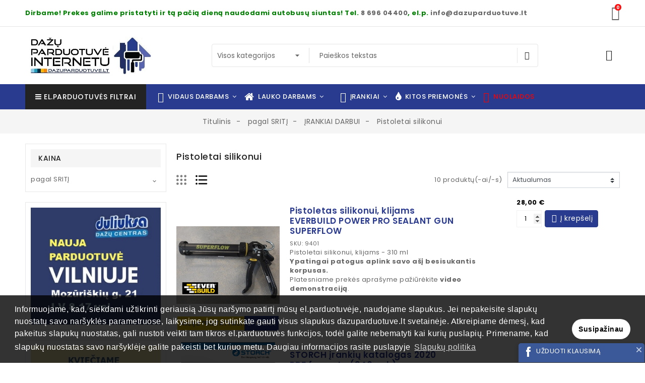

--- FILE ---
content_type: text/html; charset=utf-8
request_url: https://dazuparduotuve.lt/pagal-sriti/irankiai-darbui/pistoletai-silikonui/
body_size: 47942
content:
<!doctype html>
<html lang="lt">

  <head>
    
       
 <meta name="verify-paysera" content="4c51589a0be11195d40ee5c5441884f5">

  <link rel="preconnect" href="//fonts.gstatic.com/" crossorigin>
<link rel="preconnect" href="//ajax.googleapis.com" crossorigin>
<script type="text/javascript">
    WebFontConfig = {
        google: { families: [ 'Noto+Sans:400,700' ] }
    };
    (function() {
        var wf = document.createElement('script');
        wf.src = 'https://ajax.googleapis.com/ajax/libs/webfont/1/webfont.js';
        wf.type = 'text/javascript';
        wf.async = 'true';
        var s = document.getElementsByTagName('script')[0];
        s.parentNode.insertBefore(wf, s);
    })(); </script>


  <meta charset="utf-8">


  <meta http-equiv="x-ua-compatible" content="ie=edge">



  <title>Pistoletai silikonui</title>
  <meta name="description" content="">
  <meta name="keywords" content="">
      
      <link rel="canonical" href="https://dazuparduotuve.lt/pagal-sriti/irankiai-darbui/pistoletai-silikonui/">
    
                    
  
<meta property="og:title" content="Pistoletai silikonui"/>
<meta property="og:description" content=""/>
<meta property="og:type" content="website"/>
<meta property="og:url" content="https://dazuparduotuve.lt/pagal-sriti/irankiai-darbui/pistoletai-silikonui/"/>
<meta property="og:site_name" content="dazuparduotuve.lt"/>
    <meta property="og:image" content="https://dazuparduotuve.lt/img/logo-1712405790.jpg"/>
<script type="application/ld+json">
{
    "@context" : "http://schema.org",
    "@type" : "Organization",
    "name" : "dazuparduotuve.lt",
    "url" : "https://dazuparduotuve.lt/",
    "logo" : {
        "@type":"ImageObject",
        "url":"https://dazuparduotuve.lt/img/logo-1712405790.jpg"
    }
}
</script>

<script type="application/ld+json">
{
    "@context":"http://schema.org",
    "@type":"WebPage",
    "isPartOf": {
        "@type":"WebSite",
        "url":  "https://dazuparduotuve.lt/",
        "name": "dazuparduotuve.lt"
    },
    "name": "Pistoletai silikonui",
    "url":  "https://dazuparduotuve.lt/pagal-sriti/irankiai-darbui/pistoletai-silikonui/"
}
</script>



  



  <meta name="viewport" content="width=device-width, initial-scale=1">
  


  <link rel="icon" type="image/vnd.microsoft.icon" href="/img/favicon.ico?1712405790">
  <link rel="shortcut icon" type="image/x-icon" href="/img/favicon.ico?1712405790">



  <link href="//fonts.googleapis.com/icon?family=Material+Icons" rel="stylesheet">
      <link href="//fonts.googleapis.com/css?family=Poppins:300,400,500,600,700&amp;display=swap" rel="stylesheet">
      


    <link rel="stylesheet" href="https://dazuparduotuve.lt/themes/PRS028/assets/css/theme.css" type="text/css" media="all">
  <link rel="stylesheet" href="https://dazuparduotuve.lt/modules/blockreassurance/views/dist/front.css" type="text/css" media="all">
  <link rel="stylesheet" href="https://dazuparduotuve.lt/modules/ps_searchbar/ps_searchbar.css" type="text/css" media="all">
  <link rel="stylesheet" href="https://dazuparduotuve.lt/modules/stquickbuy/views/css/front.css" type="text/css" media="all">
  <link rel="stylesheet" href="https://dazuparduotuve.lt/modules/colorpalette/views/css/front.css" type="text/css" media="all">
  <link rel="stylesheet" href="https://dazuparduotuve.lt/modules/stproductsasattrs/views/css/front.css" type="text/css" media="all">
  <link rel="stylesheet" href="https://dazuparduotuve.lt/modules/multiparcelsshipping//views/css/front.css" type="text/css" media="all">
  <link rel="stylesheet" href="https://dazuparduotuve.lt/modules/multiparcelsshipping//views/css/select2.min.css" type="text/css" media="all">
  <link rel="stylesheet" href="https://dazuparduotuve.lt/js/jquery/ui/themes/base/minified/jquery-ui.min.css" type="text/css" media="all">
  <link rel="stylesheet" href="https://dazuparduotuve.lt/js/jquery/ui/themes/base/minified/jquery.ui.theme.min.css" type="text/css" media="all">
  <link rel="stylesheet" href="https://dazuparduotuve.lt/js/jquery/plugins/autocomplete/jquery.autocomplete.css" type="text/css" media="all">
  <link rel="stylesheet" href="https://dazuparduotuve.lt/modules/bitelementor/views/css/front/frontend.css" type="text/css" media="all">
  <link rel="stylesheet" href="https://dazuparduotuve.lt/modules/tdthemesettings/views/css/theme_1.css" type="text/css" media="all">
  <link rel="stylesheet" href="https://dazuparduotuve.lt/modules/tdthemesettings/views/css/font-awesome.css" type="text/css" media="all">
  <link rel="stylesheet" href="https://dazuparduotuve.lt/modules/tdthemesettings/views/css/icofont.min.css" type="text/css" media="all">
  <link rel="stylesheet" href="https://dazuparduotuve.lt/modules/bitmegamenu/views/css/front.css" type="text/css" media="all">
  <link rel="stylesheet" href="https://dazuparduotuve.lt/modules/bitmegamenu/views/css/bitmegamenu_1.css" type="text/css" media="all">
  <link rel="stylesheet" href="https://dazuparduotuve.lt/modules/wkproductlabel/views/css/wkshowlabelonproduct.css" type="text/css" media="all">
  <link rel="stylesheet" href="https://dazuparduotuve.lt/themes/PRS028/assets/css/custom.css" type="text/css" media="all">




  

  <script type="text/javascript">
        var WkPageType = "category";
        var bitmegamenu = {"containerSelector":"#wrapper > .container"};
        var colorpalette_module = {"secureKey":"9cea4a82eb6c6c2f462fc4cd31e983da","controllerPath":"https:\/\/dazuparduotuve.lt\/module\/colorpalette\/process","notifications":{"success":null,"error":"Error getting combinations"},"idProduct":false,"hideControls":0,"rightColumn":0};
        var elementorFrontendConfig = {"isEditMode":"","stretchedSectionContainer":"","is_rtl":""};
        var limitCharacter = "\u012eveskite bent 3 raides";
        var multiparcels = {"translations":{"working_hours":"Darbo valandos","pickup_location_not_found":"Atsi\u0117mimo vieta nerasta"}};
        var prestashop = {"cart":{"products":[],"totals":{"total":{"type":"total","label":"Viso","amount":0,"value":"0,00\u00a0\u20ac"},"total_including_tax":{"type":"total","label":"Viso (su PVM)","amount":0,"value":"0,00\u00a0\u20ac"},"total_excluding_tax":{"type":"total","label":"Viso (be PVM)","amount":0,"value":"0,00\u00a0\u20ac"}},"subtotals":{"products":{"type":"products","label":"Tarpin\u0117 suma","amount":0,"value":"0,00\u00a0\u20ac"},"discounts":null,"shipping":{"type":"shipping","label":"Pristatymas","amount":0,"value":""},"tax":null},"products_count":0,"summary_string":"0 preki\u0173","vouchers":{"allowed":1,"added":[]},"discounts":[],"minimalPurchase":0,"minimalPurchaseRequired":""},"currency":{"id":1,"name":"Euras","iso_code":"EUR","iso_code_num":"978","sign":"\u20ac"},"customer":{"lastname":null,"firstname":null,"email":null,"birthday":null,"newsletter":null,"newsletter_date_add":null,"optin":null,"website":null,"company":null,"siret":null,"ape":null,"is_logged":false,"gender":{"type":null,"name":null},"addresses":[]},"language":{"name":"lietuvi\u0173 kalba (Lithuanian)","iso_code":"lt","locale":"lt-LT","language_code":"lt-lt","is_rtl":"0","date_format_lite":"Y-m-d","date_format_full":"Y-m-d H:i:s","id":1},"page":{"title":"","canonical":"https:\/\/dazuparduotuve.lt\/pagal-sriti\/irankiai-darbui\/pistoletai-silikonui\/","meta":{"title":"Pistoletai silikonui","description":"","keywords":"","robots":"index"},"page_name":"category","body_classes":{"lang-lt":true,"lang-rtl":false,"country-LT":true,"currency-EUR":true,"layout-left-column":true,"page-category":true,"tax-display-enabled":true,"category-id-212":true,"category-Pistoletai silikonui":true,"category-id-parent-123":true,"category-depth-level-4":true},"admin_notifications":[]},"shop":{"name":"dazuparduotuve.lt","logo":"\/img\/logo-1712405790.jpg","stores_icon":"\/img\/logo_stores.png","favicon":"\/img\/favicon.ico"},"urls":{"base_url":"https:\/\/dazuparduotuve.lt\/","current_url":"https:\/\/dazuparduotuve.lt\/pagal-sriti\/irankiai-darbui\/pistoletai-silikonui\/","shop_domain_url":"https:\/\/dazuparduotuve.lt","img_ps_url":"https:\/\/dazuparduotuve.lt\/img\/","img_cat_url":"https:\/\/dazuparduotuve.lt\/img\/c\/","img_lang_url":"https:\/\/dazuparduotuve.lt\/img\/l\/","img_prod_url":"https:\/\/dazuparduotuve.lt\/img\/p\/","img_manu_url":"https:\/\/dazuparduotuve.lt\/img\/m\/","img_sup_url":"https:\/\/dazuparduotuve.lt\/img\/su\/","img_ship_url":"https:\/\/dazuparduotuve.lt\/img\/s\/","img_store_url":"https:\/\/dazuparduotuve.lt\/img\/st\/","img_col_url":"https:\/\/dazuparduotuve.lt\/img\/co\/","img_url":"https:\/\/dazuparduotuve.lt\/themes\/PRS028\/assets\/img\/","css_url":"https:\/\/dazuparduotuve.lt\/themes\/PRS028\/assets\/css\/","js_url":"https:\/\/dazuparduotuve.lt\/themes\/PRS028\/assets\/js\/","pic_url":"https:\/\/dazuparduotuve.lt\/upload\/","pages":{"address":"https:\/\/dazuparduotuve.lt\/adresas","addresses":"https:\/\/dazuparduotuve.lt\/adresai","authentication":"https:\/\/dazuparduotuve.lt\/prisijungimas","cart":"https:\/\/dazuparduotuve.lt\/krepselis","category":"https:\/\/dazuparduotuve.lt\/index.php?controller=category","cms":"https:\/\/dazuparduotuve.lt\/index.php?controller=cms","contact":"https:\/\/dazuparduotuve.lt\/susisiekite-su-mumis","discount":"https:\/\/dazuparduotuve.lt\/akcija","guest_tracking":"https:\/\/dazuparduotuve.lt\/svecio-paskyra","history":"https:\/\/dazuparduotuve.lt\/uzsakymo-istorija","identity":"https:\/\/dazuparduotuve.lt\/asmenine-informacija","index":"https:\/\/dazuparduotuve.lt\/","my_account":"https:\/\/dazuparduotuve.lt\/mano-paskyra","order_confirmation":"https:\/\/dazuparduotuve.lt\/uzsakymo-patvirtinimas","order_detail":"https:\/\/dazuparduotuve.lt\/index.php?controller=order-detail","order_follow":"https:\/\/dazuparduotuve.lt\/uzsakymo-sekimas","order":"https:\/\/dazuparduotuve.lt\/uzsakymas","order_return":"https:\/\/dazuparduotuve.lt\/index.php?controller=order-return","order_slip":"https:\/\/dazuparduotuve.lt\/kredito-kvitas","pagenotfound":"https:\/\/dazuparduotuve.lt\/Puslapis-nerastas","password":"https:\/\/dazuparduotuve.lt\/slaptazodzio-atkurimas","pdf_invoice":"https:\/\/dazuparduotuve.lt\/index.php?controller=pdf-invoice","pdf_order_return":"https:\/\/dazuparduotuve.lt\/index.php?controller=pdf-order-return","pdf_order_slip":"https:\/\/dazuparduotuve.lt\/index.php?controller=pdf-order-slip","prices_drop":"https:\/\/dazuparduotuve.lt\/akcijos","product":"https:\/\/dazuparduotuve.lt\/index.php?controller=product","search":"https:\/\/dazuparduotuve.lt\/paieska","sitemap":"https:\/\/dazuparduotuve.lt\/svetaines-struktura","stores":"https:\/\/dazuparduotuve.lt\/parduotuves","supplier":"https:\/\/dazuparduotuve.lt\/tiekejai","register":"https:\/\/dazuparduotuve.lt\/prisijungimas?create_account=1","order_login":"https:\/\/dazuparduotuve.lt\/uzsakymas?login=1"},"alternative_langs":[],"theme_assets":"\/themes\/PRS028\/assets\/","actions":{"logout":"https:\/\/dazuparduotuve.lt\/?mylogout="},"no_picture_image":{"bySize":{"hsma_default":{"url":"https:\/\/dazuparduotuve.lt\/img\/p\/lt-default-hsma_default.jpg","width":45,"height":45},"small_default":{"url":"https:\/\/dazuparduotuve.lt\/img\/p\/lt-default-small_default.jpg","width":125,"height":162},"cart_default":{"url":"https:\/\/dazuparduotuve.lt\/img\/p\/lt-default-cart_default.jpg","width":125,"height":162},"pdt_180":{"url":"https:\/\/dazuparduotuve.lt\/img\/p\/lt-default-pdt_180.jpg","width":180,"height":233},"home_default":{"url":"https:\/\/dazuparduotuve.lt\/img\/p\/lt-default-home_default.jpg","width":370,"height":480},"pdt_370":{"url":"https:\/\/dazuparduotuve.lt\/img\/p\/lt-default-pdt_370.jpg","width":370,"height":480},"medium_default":{"url":"https:\/\/dazuparduotuve.lt\/img\/p\/lt-default-medium_default.jpg","width":540,"height":700},"pdt_540":{"url":"https:\/\/dazuparduotuve.lt\/img\/p\/lt-default-pdt_540.jpg","width":540,"height":700},"large_default":{"url":"https:\/\/dazuparduotuve.lt\/img\/p\/lt-default-large_default.jpg","width":745,"height":1000},"pdt_771":{"url":"https:\/\/dazuparduotuve.lt\/img\/p\/lt-default-pdt_771.jpg","width":745,"height":1000}},"small":{"url":"https:\/\/dazuparduotuve.lt\/img\/p\/lt-default-hsma_default.jpg","width":45,"height":45},"medium":{"url":"https:\/\/dazuparduotuve.lt\/img\/p\/lt-default-pdt_370.jpg","width":370,"height":480},"large":{"url":"https:\/\/dazuparduotuve.lt\/img\/p\/lt-default-pdt_771.jpg","width":745,"height":1000},"legend":""}},"configuration":{"display_taxes_label":true,"display_prices_tax_incl":true,"is_catalog":false,"show_prices":true,"opt_in":{"partner":false},"quantity_discount":{"type":"price","label":"Vnt kaina"},"voucher_enabled":1,"return_enabled":0},"field_required":[],"breadcrumb":{"links":[{"title":"Titulinis","url":"https:\/\/dazuparduotuve.lt\/"},{"title":"pagal SRIT\u012e","url":"https:\/\/dazuparduotuve.lt\/pagal-sriti\/"},{"title":"\u012eRANKIAI DARBUI","url":"https:\/\/dazuparduotuve.lt\/pagal-sriti\/irankiai-darbui\/"},{"title":"Pistoletai silikonui","url":"https:\/\/dazuparduotuve.lt\/pagal-sriti\/irankiai-darbui\/pistoletai-silikonui\/"}],"count":4},"link":{"protocol_link":"https:\/\/","protocol_content":"https:\/\/"},"time":1768541019,"static_token":"5a22b934336060032b5afffbb6da2c9f","token":"41b7bd10dceeb2a227234c5aa5db7ba7","debug":false};
        var prestashopFacebookAjaxController = "https:\/\/dazuparduotuve.lt\/module\/ps_facebook\/Ajax";
        var psr_icon_color = "#F19D76";
        var searchUrl = "https:\/\/dazuparduotuve.lt\/paieska";
        var stquickbuy = {"image_selector":".product-thumbnail img","miniature_selector":".js-product-miniature","price_selector":".product-price-and-shipping .price","old_price_selector":".product-price-and-shipping .regular-price","url":"https:\/\/dazuparduotuve.lt\/module\/stquickbuy\/default?action=huan","image_types":["large_default","pdt_771","medium_default","pdt_540","home_default","pdt_370","pdt_180","cart_default","small_default","hsma_default"],"st_theme_17":false};
        var stquickbuy_maximum_already_message = "You already have the maximum quantity available for this product.";
        var themeOpt = {"g_preloader":"prenone","g_bttop":"1","pp_zoom":"1","owlnext":"Next","owlprev":"Prev","hover_mobile_click":"1","tip_toggle":"1","infiniteScroll":"scroll","h_layout":"1"};
        var wtpQualitySign_language = "lt";
        var wtpQualitySign_projectId = "170594";
      </script>



  <style>
    .st_quick_buy_container .input-color:checked+span, .st_quick_buy_container .input-radio:checked+span,.st_quick_buy_container .input-color:hover+span, .st_quick_buy_container .input-radio:hover+span{border-color:#666666;}.st_quick_buy_container .color{width:60px;height:60px;}.st_quick_buy_ajax_add_to_cart_button{border-color:#283b8e;}.st_quick_buy_ajax_add_to_cart_button{border-width:1px;line-height:30px;}.st_quick_buy_ajax_add_to_cart_button,.st_quick_buy_ajax_add_to_cart_button:focus{color:#FFFFFF;}.st_quick_buy_ajax_add_to_cart_button{background:#283b8e;}.st_quick_buy_ajax_add_to_cart_button:hover{background:#283b8e;}.st_quick_buy_ajax_add_to_cart_button:hover{color:#FFFFFF;border-color:#FFFFFF;}.qb-glyph:before{ content: "\e800"; }#products .variant-links, .featured-products .variant-links, .product-accessories .variant-links, .product-miniature .variant-links{display:none;}
</style>
<script type="text/javascript">
    
        var psv = 1.7;
        var product_count = 0;
        var favicon_type = 'circle';
        var favicon_animation_type = 'none';
        var favicon_position = 'down';
        var favicon_bg_color = '#FF0000';
        var favicon_text_color = '#FFFFFF';
        var favicon_font_family = 'sans-serif';
        var favicon_font_style = 'normal normal';
    
</script>


<style>
    a.st_paa_pro:hover, a.st_paa_pro.st_paa_pro_active{border-color:#000000;}a.st_paa_pro {
    display: -webkit-box;
    display: -moz-box;
    display: box;
    display: -webkit-flex;
    display: -moz-flex;
    display: -ms-flexbox;
    -js-display: flex;
    display: flex;
    -webkit-box-align: center;
    box-align: center;
    -moz-align-items: center;
    -ms-align-items: center;
    -o-align-items: center;
    align-items: center;
    -ms-flex-align: center;
    -ms-flex-pack: justify;
    -webkit-box-orient: horizontal;
    -webkit-box-direction: normal;
    -ms-flex-flow: row nowrap;
    flex-flow: row nowrap;
    border: 1px solid #ccc;
    background: #f7f7f7;
    height: 52px;
    border-radius: 4px;
}

.product-actions .control-label {
    margin: 0;
    display: block;
    min-width: 100px;
    margin-bottom: 5px;
    font-weight: 600;
    color: #474747;
}
    
</style>
<script>
	
   (
	function(i,s,o,g,r,a,m)
		{
				i['GoogleAnalyticsObject']=r;i[r]=i[r]||function(){
						(i[r].q=i[r].q||[]).push(arguments)
					},
				i[r].l=1*new Date();a=s.createElement(o),
				m=s.getElementsByTagName(o)[0];a.async=1;a.src=g;m.parentNode.insertBefore(a,m)
		}
	)(window,document,'script','//www.google-analytics.com/analytics.js','ga');
	
	ga('create', '2702920195', 'auto');
	ga('send', 'pageview');
</script>

<!-- Facebook Pixel Code -->
<script>
  
  !function(f,b,e,v,n,t,s)
  {if(f.fbq)return;n=f.fbq=function(){n.callMethod?
  n.callMethod.apply(n,arguments):n.queue.push(arguments)};
  if(!f._fbq)f._fbq=n;n.push=n;n.loaded=!0;n.version='2.0';
  n.queue=[];t=b.createElement(e);t.async=!0;
  t.src=v;s=b.getElementsByTagName(e)[0];
  s.parentNode.insertBefore(t,s)}(window, document,'script',
  'https://connect.facebook.net/en_US/fbevents.js');
  
  fbq('init', '217641869915838');
  fbq('track', 'PageView');
</script>
<noscript><img height="1" width="1" style="display:none"
  src="https://www.facebook.com/tr?id=217641869915838&ev=PageView&noscript=1"
/></noscript>
<!-- End Facebook Pixel Code -->


<script type="text/javascript">
	(window.gaDevIds=window.gaDevIds||[]).push('d6YPbH');
	(function(i,s,o,g,r,a,m){i['GoogleAnalyticsObject']=r;i[r]=i[r]||function(){
	(i[r].q=i[r].q||[]).push(arguments)},i[r].l=1*new Date();a=s.createElement(o),
	m=s.getElementsByTagName(o)[0];a.async=1;a.src=g;m.parentNode.insertBefore(a,m)
	})(window,document,'script','https://www.google-analytics.com/analytics.js','ga');

            ga('create', '170784015', 'auto');
                        ga('send', 'pageview');
    
    ga('require', 'ec');
</script>





    
  </head>

  <body id="category" class="lang-lt country-lt currency-eur layout-left-column page-category tax-display-enabled category-id-212 category-pistoletai-silikonui category-id-parent-123 category-depth-level-4">
    
      
    

    
      	<svg style="display: none;">
		<symbol id="bitheadercontact" viewBox="0 0 512 512">
			<path d="M32,271.692v192c0,17.664,14.368,32,32,32h160v-224H32z"/>
			<path d="M480,143.692H378.752c7.264-4.96,13.504-9.888,17.856-14.304c25.824-25.952,25.824-68.192,0-94.144
			c-25.088-25.28-68.8-25.216-93.856,0c-13.888,13.92-50.688,70.592-45.6,108.448h-2.304c5.056-37.856-31.744-94.528-45.6-108.448
			c-25.088-25.216-68.8-25.216-93.856,0C89.6,61.196,89.6,103.436,115.36,129.388c4.384,4.416,10.624,9.344,17.888,14.304H32
			c-17.632,0-32,14.368-32,32v48c0,8.832,7.168,16,16,16h208v-64h64v64h208c8.832,0,16-7.168,16-16v-48
			C512,158.06,497.664,143.692,480,143.692z M222.112,142.636c0,0-1.344,1.056-5.92,1.056c-22.112,0-64.32-22.976-78.112-36.864
			c-13.408-13.504-13.408-35.52,0-49.024c6.496-6.528,15.104-10.112,24.256-10.112c9.12,0,17.728,3.584,24.224,10.112
			C208.128,79.5,229.568,134.924,222.112,142.636z M295.776,143.692c-4.544,0-5.888-1.024-5.888-1.056
			c-7.456-7.712,13.984-63.136,35.552-84.832c12.896-13.024,35.456-13.088,48.48,0c13.44,13.504,13.44,35.52,0,49.024
			C360.128,120.716,317.92,143.692,295.776,143.692z"/>
			<path d="M288,271.692v224h160c17.664,0,32-14.336,32-32v-192H288z"/>
		</symbol>
		<symbol id="bitcart" viewBox="0 0 24 24">
			<path d="M24.48,22.57l-2-11.78A3.22,3.22,0,0,0,19.41,8H17.75V6a6,6,0,0,0-.39-2.14,5.39,5.39,0,0,0-1.08-1.76A5,5,0,0,0,14.59.94,5.12,5.12,0,0,0,12.51.5a5,5,0,0,0-2.71.75,5.25,5.25,0,0,0-1.89,2A5.72,5.72,0,0,0,7.23,6V8H5.43a2.77,2.77,0,0,0-.75.1,3.49,3.49,0,0,0-.7.28,3,3,0,0,0-.61.43,3.34,3.34,0,0,0-.5.56A3.29,3.29,0,0,0,2.5,10a2.91,2.91,0,0,0-.19.7L0.54,22.55A1.73,1.73,0,0,0,.89,24a1.62,1.62,0,0,0,1.26.5H22.62a2.12,2.12,0,0,0,.89-0.16,1.73,1.73,0,0,0,.56-0.39A1.74,1.74,0,0,0,24.48,22.57ZM8.73,6A4.07,4.07,0,0,1,9.8,3.15,3.52,3.52,0,0,1,12.51,2,3.69,3.69,0,0,1,14,2.31a3.4,3.4,0,0,1,1.18.86A4,4,0,0,1,16,4.46,4.48,4.48,0,0,1,16.24,6V8H8.71V6h0Zm14,16.94H2.23A0.2,0.2,0,0,1,2,22.69L3.8,10.91A1.83,1.83,0,0,1,4,10.36a1.64,1.64,0,0,1,.37-0.42,1.77,1.77,0,0,1,.5-0.31A1.46,1.46,0,0,1,5.43,9.5H7.23v1.71a3.22,3.22,0,0,0-.31.24,1.21,1.21,0,0,0-.24.29,1.68,1.68,0,0,0-.15.36,1.36,1.36,0,0,0-.06.39A1.48,1.48,0,0,0,8,14a1.46,1.46,0,0,0,1.5-1.5,1.41,1.41,0,0,0-.75-1.28V9.5h7.53v1.71a1.41,1.41,0,0,0-.77,1.28,1.51,1.51,0,0,0,3,0,1.41,1.41,0,0,0-.75-1.28V9.5h1.67a1.16,1.16,0,0,1,.28,0L20,9.63l0.27,0.14,0.24,0.17a1.71,1.71,0,0,1,.2.21,1.44,1.44,0,0,1,.17.25,2.13,2.13,0,0,1,.12.28A1.73,1.73,0,0,1,21,11L23,22.75a0.14,0.14,0,0,1,0,.15,0.37,0.37,0,0,1-.25.07v0Z"/>
		</symbol>
		<symbol id="bituser" viewBox="0 0 128 128">
			<path d="M118.95,92.012c-3.778-3.777-10.1-7.074-20.066-12.059c-5.024-2.512-13.386-6.691-15.413-8.605
			c8.489-10.434,13.416-22.219,13.416-32.535c0-7,0-15.711-3.918-23.48C89.437,8.336,81.544,0,64.002,0
			C46.456,0,38.563,8.336,35.035,15.332c-3.923,7.77-3.923,16.48-3.923,23.48c0,10.32,4.923,22.102,13.417,32.535
			c-2.032,1.918-10.393,6.098-15.417,8.605c-9.963,4.984-16.285,8.281-20.066,12.059c-8.369,8.375-9.002,22.426-9.045,25.16
			c-0.043,2.852,1.059,5.609,3.067,7.648c2,2.031,4.743,3.18,7.595,3.18h106.669c2.86,0,5.596-1.148,7.6-3.18
			c2.004-2.039,3.11-4.797,3.067-7.652C127.956,114.438,127.318,100.387,118.95,92.012z M119.235,119.203
			c-0.508,0.512-1.184,0.797-1.903,0.797H10.663c-0.707,0-1.398-0.289-1.895-0.797c-0.496-0.504-0.777-1.199-0.77-1.91
			c0.023-1.34,0.391-13.305,6.705-19.621c2.915-2.914,9.017-6.074,17.988-10.563c9.576-4.785,14.886-7.637,17.332-9.949l5.399-5.105
			l-4.688-5.758c-7.384-9.07-11.623-19.09-11.623-27.484c0-6.473,0-13.805,3.063-19.875C45.842,11.68,53.179,8,64.002,8
			c10.814,0,18.159,3.68,21.824,10.934c3.063,6.074,3.063,13.406,3.063,19.879c0,8.391-4.235,18.41-11.628,27.484l-4.688,5.762
			l5.4,5.102c2.445,2.309,7.751,5.16,17.331,9.949c8.971,4.484,15.073,7.645,17.988,10.563c5.138,5.137,6.634,14.75,6.704,19.621
			C120.009,118.004,119.731,118.699,119.235,119.203z"/>
		</symbol> 
		<symbol id="tddiscount" viewBox="0 0 563.43 563.43">
			<path d="M287.992,298.666c4.354,0,10.667-8.313,10.667-21.333c0-13.021-6.313-21.333-10.667-21.333
			c-4.354,0-10.667,8.313-10.667,21.333C277.325,290.354,283.638,298.666,287.992,298.666z"/>
			<path d="M373.325,362.666c-4.354,0-10.667,8.313-10.667,21.333s6.313,21.333,10.667,21.333s10.667-8.313,10.667-21.333
			S377.679,362.666,373.325,362.666z"/>
			<path d="M501.325,277.333c5.896,0,10.667-4.771,10.667-10.667v-53.333c0-23.531-19.136-42.667-42.668-42.667h-80.282
			c-3.063-6.785-5.046-13.863-5.046-21.333c0-19.313,10.719-37.167,27.98-46.594c2.51-1.375,4.375-3.708,5.146-6.469
			c0.781-2.75,0.417-5.708-1-8.198l-25.99-45.396c-5.677-9.896-14.844-16.969-25.813-19.906
			c-10.917-2.917-22.334-1.385-32.105,4.302L21.141,208.166c-20.188,11.75-27.136,37.854-15.5,58.167l26.876,46.979
			c1.427,2.5,3.802,4.313,6.583,5.031c2.771,0.719,5.729,0.292,8.188-1.188c8.604-5.188,17.813-7.823,27.365-7.823
			c23.285,0,43.625,15.34,50.55,37.53C118.297,368.323,98.382,384,74.658,384c-5.896,0-10.667,4.771-10.667,10.667V448
			c0,23.531,19.136,42.667,42.668,42.667h362.665c23.532,0,42.668-19.135,42.668-42.667v-53.333
			c0-5.896-4.771-10.667-10.667-10.667c-29.407,0-53.335-23.927-53.335-53.333C447.99,301.26,471.918,277.333,501.325,277.333z
			M74.659,288c-9.76,0-19.5,2.021-28.656,5.917l-21.833-38.177c-5.844-10.188-2.375-23.26,7.708-29.135l32.698-19.035
			c-0.26,1.904-0.583,3.79-0.583,5.764v53.333c0,5.896,4.771,10.667,10.667,10.667c19.626,0,36.622,10.777,45.883,26.609
			C107.769,293.893,91.768,288,74.659,288z M342.95,45.51c4.823-2.813,10.49-3.594,15.844-2.135
			c5.448,1.458,9.99,4.979,12.813,9.906l20.969,36.625c-18.677,14.01-29.917,35.938-29.917,59.427
			c0,7.234,1.191,14.406,3.298,21.333H127.963L342.95,45.51z M213.325,472c0,5.896-4.771,10.667-10.667,10.667
			c-5.896,0-10.667-4.771-10.667-10.667v-21.333c0-5.896,4.771-10.667,10.667-10.667c5.896,0,10.667,4.771,10.667,10.667V472z
			M213.325,386.666c0,5.896-4.771,10.667-10.667,10.667c-5.896,0-10.667-4.771-10.667-10.667v-21.333
			c0-5.896,4.771-10.667,10.667-10.667c5.896,0,10.667,4.771,10.667,10.667V386.666z M213.325,301.333
			c0,5.896-4.771,10.667-10.667,10.667c-5.896,0-10.667-4.771-10.667-10.667V280c0-5.896,4.771-10.667,10.667-10.667
			c5.896,0,10.667,4.771,10.667,10.667V301.333z M213.325,216c0,5.896-4.771,10.667-10.667,10.667
			c-5.896,0-10.667-4.771-10.667-10.667v-24c0-5.896,4.771-10.667,10.667-10.667c5.896,0,10.667,4.771,10.667,10.667V216z
			M287.992,234.666c17.948,0,32,18.74,32,42.667c0,23.927-14.052,42.667-32,42.667c-17.948,0-32-18.74-32-42.667
			C255.992,253.406,270.044,234.666,287.992,234.666z M266.648,426.666c-2.229,0-4.469-0.698-6.385-2.135
			c-4.719-3.531-5.677-10.219-2.135-14.927l128-170.667c3.531-4.708,10.229-5.646,14.927-2.135
			c4.719,3.531,5.677,10.219,2.135,14.927l-128,170.667C273.096,425.198,269.898,426.666,266.648,426.666z M373.325,426.666
			c-17.948,0-32-18.74-32-42.667s14.052-42.667,32-42.667s32,18.74,32,42.667S391.273,426.666,373.325,426.666z"/>
		</symbol>

		<symbol id="tduser" viewBox="0 0 563.43 563.43">
			<path d="M280.79,314.559c83.266,0,150.803-67.538,150.803-150.803S364.055,13.415,280.79,13.415S129.987,80.953,129.987,163.756
			S197.524,314.559,280.79,314.559z M280.79,52.735c61.061,0,111.021,49.959,111.021,111.021S341.851,274.776,280.79,274.776
			s-111.021-49.959-111.021-111.021S219.728,52.735,280.79,52.735z"/>
			<path d="M19.891,550.015h523.648c11.102,0,19.891-8.789,19.891-19.891c0-104.082-84.653-189.198-189.198-189.198H189.198
			C85.116,340.926,0,425.579,0,530.124C0,541.226,8.789,550.015,19.891,550.015z M189.198,380.708h185.034
			c75.864,0,138.313,56.436,148.028,129.524H41.17C50.884,437.607,113.334,380.708,189.198,380.708z"/>
		</symbol>

		<symbol id="tdsearch" viewBox="0 0 512 512">
			<path d="M370.068,63.494C329.123,22.549,274.686,0,216.781,0S104.438,22.549,63.494,63.494C22.549,104.438,0,158.876,0,216.78
			c0,57.905,22.549,112.343,63.494,153.287c40.944,40.944,95.383,63.494,153.287,63.494s112.342-22.55,153.287-63.494
			c40.944-40.944,63.494-95.382,63.494-153.287C433.561,158.876,411.012,104.438,370.068,63.494z M216.78,392.196
			c-96.725,0-175.416-78.691-175.416-175.416S120.056,41.364,216.781,41.364s175.415,78.691,175.415,175.416
			S313.505,392.196,216.78,392.196z"></path>
			<path d="M505.943,476.693L369.981,340.732c-8.077-8.077-21.172-8.077-29.249,0c-8.076,8.077-8.076,21.172,0,29.249
			l135.961,135.961c4.038,4.039,9.332,6.058,14.625,6.058c5.293,0,10.587-2.019,14.625-6.058
			C514.019,497.865,514.019,484.77,505.943,476.693z"></path>
		</symbol>

		<symbol id="tdcart" viewBox="0 0 236.764 236.764">
			<path d="M110.035,151.039c0.399,3.858,3.655,6.73,7.451,6.73c0.258,0,0.518-0.013,0.78-0.04c4.12-0.426,7.115-4.111,6.689-8.231   l-3.458-33.468c-0.426-4.121-4.11-7.114-8.231-6.689c-4.12,0.426-7.115,4.111-6.689,8.231L110.035,151.039z"/>
			<path d="M156.971,157.729c0.262,0.027,0.522,0.04,0.78,0.04c3.795,0,7.052-2.872,7.451-6.73l3.458-33.468  c0.426-4.121-2.569-7.806-6.689-8.231c-4.121-0.419-7.806,2.569-8.231,6.689l-3.458,33.468   C149.855,153.618,152.85,157.303,156.971,157.729z"/>
			<path d="M98.898,190.329c-12.801,0-23.215,10.414-23.215,23.215c0,12.804,10.414,23.221,23.215,23.221   c12.801,0,23.216-10.417,23.216-23.221C122.114,200.743,111.699,190.329,98.898,190.329z M98.898,221.764   c-4.53,0-8.215-3.688-8.215-8.221c0-4.53,3.685-8.215,8.215-8.215c4.53,0,8.216,3.685,8.216,8.215   C107.114,218.076,103.428,221.764,98.898,221.764z"/>
			<path d="M176.339,190.329c-12.801,0-23.216,10.414-23.216,23.215c0,12.804,10.415,23.221,23.216,23.221   c12.802,0,23.218-10.417,23.218-23.221C199.557,200.743,189.141,190.329,176.339,190.329z M176.339,221.764   c-4.53,0-8.216-3.688-8.216-8.221c0-4.53,3.686-8.215,8.216-8.215c4.531,0,8.218,3.685,8.218,8.215   C184.557,218.076,180.87,221.764,176.339,221.764z"/>
			<path d="M221.201,84.322c-1.42-1.837-3.611-2.913-5.933-2.913H65.773l-6.277-24.141c-0.86-3.305-3.844-5.612-7.259-5.612h-30.74   c-4.142,0-7.5,3.358-7.5,7.5s3.358,7.5,7.5,7.5h24.941l6.221,23.922c0.034,0.15,0.073,0.299,0.116,0.446l23.15,89.022   c0.86,3.305,3.844,5.612,7.259,5.612h108.874c3.415,0,6.399-2.307,7.259-5.612l23.211-89.25   C223.111,88.55,222.621,86.158,221.201,84.322z M186.258,170.659H88.982l-19.309-74.25h135.894L186.258,170.659z"/>
		</symbol>

		<symbol id="tdworld" viewBox="0 0 379.328 379.328">
			<path d="M189.664,379.328c104.582,0,189.664-85.082,189.664-189.664S294.246,0,189.664,0S0,85.082,0,189.664
			S85.082,379.328,189.664,379.328z M189.664,16.257c95.616,0,173.407,77.79,173.407,173.407s-77.79,173.407-173.407,173.407
			S16.257,285.28,16.257,189.664S94.048,16.257,189.664,16.257z"/>
			<path d="M99.136,69.369c1.455-4.243-0.805-8.868-5.048-10.323c-4.259-1.463-8.868,0.788-10.331,5.032
			c-0.813,2.365-13.071,38.749-14.006,85.456c4.95,0.87,10.413,1.699,16.379,2.447C86.756,106.224,98.941,69.922,99.136,69.369z"/>
			<path d="M157.402,351.398c1.512,1.244,3.341,1.861,5.162,1.861c2.341,0,4.658-1.008,6.267-2.951
			c2.861-3.455,2.382-8.576-1.073-11.437c-0.309-0.252-24.597-20.931-49.178-66.232c-6.698-0.114-13.006-0.463-18.915-1.008
			C127.131,325.875,155.955,350.212,157.402,351.398z"/>
			<path d="M99.022,230.413c-7.966-20.451-11.551-41.748-12.583-61.915c-5.918-0.699-11.478-1.496-16.509-2.333
			c0.919,22.541,4.804,46.691,13.941,70.141c2.439,6.267,4.958,12.152,7.503,17.858c5.698,0.788,11.973,1.357,18.655,1.731
			C106.273,248.003,102.574,239.533,99.022,230.413z"/>
			<path d="M183.974,148.525l-19.5-107.639c-0.797-4.414-5.032-7.364-9.445-6.552
			c-4.414,0.797-7.348,5.032-6.552,9.445l19.517,107.704c2.666-0.398,5.324-0.756,8.015-1.252
			C178.69,149.753,181.324,149.119,183.974,148.525z"/>
			<path d="M188.648,265.496l14.696,81.083c0.707,3.926,4.129,6.682,7.99,6.682c0.48,0,0.967-0.041,1.455-0.13
			c4.414-0.797,7.348-5.032,6.552-9.445l-14.818-81.765c-2.52,0.626-4.926,1.284-7.519,1.886
			C194.135,264.463,191.452,264.91,188.648,265.496z"/>
			<path d="M193.33,247.962c2.853-0.658,5.519-1.39,8.291-2.081l-14.745-81.359
			c-2.642,0.577-5.267,1.211-7.933,1.699c-2.707,0.496-5.365,0.854-8.047,1.26l14.859,82.025
			C188.29,248.986,190.729,248.564,193.33,247.962z"/>
			<path d="M216.277,26.735c-3.56-2.731-8.657-2.04-11.38,1.512c-2.731,3.56-2.057,8.657,1.496,11.396
			c0.406,0.309,33.441,26.304,55.51,78.538c5.08-2.764,9.917-5.511,14.298-8.137C252.644,55.087,218.073,28.109,216.277,26.735z"/>
			<path d="M274.551,156.979c4.869,20.769,5.788,42.187,4.528,62.501c5.999-2.682,11.608-5.332,16.729-7.925
			c0.537-18.996-0.853-38.806-5.43-58.29c-2.317-9.876-5.105-19.094-8.185-27.783c-4.487,2.65-9.323,5.381-14.461,8.137
			C270.275,140.998,272.616,148.72,274.551,156.979z"/>
			<path d="M254.701,324.598c-1.796,4.113,0.073,8.901,4.186,10.705c1.057,0.463,2.17,0.683,3.251,0.683
			c3.129,0,6.113-1.821,7.454-4.869c1.146-2.617,20.004-46.365,25.085-100.835c-5.43,2.577-11.136,5.186-17.354,7.803
			C271.226,286.175,254.953,324.021,254.701,324.598z"/>
			<path d="M267.739,133.618c-1.837-5.357-3.772-10.543-5.836-15.436
			c-21.541,11.721-48.796,23.857-77.929,30.344l2.902,16.005C217.236,157.873,245.361,145.64,267.739,133.618z"/>
			<path d="M317.99,101.55c3.52-2.788,4.121-7.893,1.341-11.421c-2.78-3.52-7.893-4.121-11.421-1.333
			c-0.268,0.211-12.347,9.657-31.701,21.248c2.105,4.91,4.097,10.079,5.991,15.436C303.318,113.003,316.803,102.493,317.99,101.55z"/>
			<path d="M86.439,168.497c11.795,1.39,25.158,2.382,39.611,2.382c14.119,0,29.263-1.016,44.845-3.39
			l-2.902-15.997c-30.523,4.568-59.42,3.284-81.863,0.48C86.057,157.369,86.147,162.889,86.439,168.497z"/>
			<path d="M37.204,158.816c1.154,0.358,13.42,4.121,32.726,7.348c-0.236-5.666-0.284-11.217-0.171-16.639
			c-16.899-2.967-27.45-6.145-27.71-6.227c-4.284-1.349-8.844,1.049-10.177,5.34C30.531,152.923,32.921,157.475,37.204,158.816z"/>
			<path d="M69.93,166.164c5.032,0.837,10.592,1.634,16.509,2.333c-0.285-5.617-0.374-11.136-0.301-16.525
			c-5.958-0.748-11.429-1.577-16.379-2.447C69.646,154.947,69.694,160.507,69.93,166.164z"/>
			<path d="M178.942,166.229c2.674-0.488,5.292-1.122,7.933-1.699l-2.902-16.005
			c-2.65,0.593-5.292,1.219-7.966,1.715c-2.691,0.496-5.349,0.854-8.015,1.252l2.902,15.997
			C173.569,167.083,176.236,166.725,178.942,166.229z"/>
			<path d="M282.2,125.489c-1.894-5.357-3.885-10.527-5.991-15.436c-4.381,2.626-9.218,5.365-14.298,8.137
			c2.065,4.893,3.999,10.079,5.836,15.436C272.876,130.862,277.713,128.139,282.2,125.489z"/>
			<path d="M351.772,195.834c3.406-2.918,3.804-8.055,0.878-11.461c-2.926-3.406-8.064-3.804-11.461-0.878
			c-0.268,0.228-15.387,12.916-45.382,28.068c-0.179,6.34-0.561,12.599-1.13,18.72C331.646,212.709,350.512,196.915,351.772,195.834z"/>
			<path d="M43.724,240.565c-3.853-2.268-8.836-0.975-11.104,2.886c-2.284,3.869-0.992,8.852,2.878,11.128
			c1.431,0.845,23.313,13.282,64.167,17.037c-2.788-5.511-5.56-11.315-8.291-17.452C60.379,249.889,44.016,240.736,43.724,240.565z"/>
			<path d="M110.028,255.904c2.829,5.95,5.69,11.461,8.551,16.729c1.561,0.024,3.064,0.089,4.674,0.089
			c18.826,0,40.765-2.105,65.403-7.226l-2.894-15.973C156.012,255.725,130.691,257.05,110.028,255.904z"/>
			<path d="M201.621,245.889l2.902,16.03c28.409-7.015,52.73-15.387,72.808-23.833
			c0.764-6.056,1.357-12.274,1.748-18.598C258.448,228.714,232.632,238.151,201.621,245.889z"/>
			<path d="M91.373,254.172c2.731,6.137,5.503,11.941,8.291,17.452c5.909,0.545,12.209,0.894,18.915,1.008
			c-2.861-5.267-5.714-10.787-8.551-16.729C103.347,255.53,97.071,254.961,91.373,254.172z"/>
			<path d="M193.33,247.962c-2.601,0.602-5.04,1.024-7.576,1.553l2.894,15.973
			c2.804-0.585,5.479-1.024,8.356-1.691c2.585-0.602,4.999-1.26,7.519-1.886l-2.902-16.03
			C198.849,246.572,196.183,247.304,193.33,247.962z"/>
			<path d="M277.331,238.078c6.218-2.617,11.925-5.219,17.354-7.803c0.569-6.121,0.951-12.38,1.13-18.72
			c-5.121,2.585-10.738,5.243-16.729,7.925C278.688,225.804,278.095,232.03,277.331,238.078z"/>
		</symbol>

		<symbol id="tdreturn" viewBox="0 0 437.663 437.663">
			<path d="M267.219,41.753c-37.522,0-73.604,11.242-104.363,32.506c-3.69,2.552-4.617,7.616-2.065,11.307
			c2.561,3.699,7.608,4.625,11.315,2.065c28.027-19.379,60.916-29.612,95.112-29.612c92.332,0,167.449,75.116,167.449,167.449
			s-75.116,167.449-167.449,167.449c-67.744,0-128.992-41.773-154.63-103.387l-16.42,2.999
			c27.296,69.386,95.543,116.645,171.05,116.645c101.29,0,183.706-82.408,183.706-183.706S368.517,41.753,267.219,41.753z"/>
			<path d="M140.21,92.751c-9.462,9.047-17.972,19.151-25.312,30.003c-2.512,3.715-1.536,8.771,2.178,11.282
			c1.398,0.943,2.983,1.398,4.544,1.398c2.609,0,5.17-1.252,6.747-3.577c6.69-9.901,14.453-19.11,23.077-27.353
			c3.243-3.105,3.357-8.25,0.252-11.494S143.453,89.646,140.21,92.751z"/>
			<path d="M96.6,267.824c4.308-1.276,8.828,1.162,10.112,5.471c1.658,5.56,3.682,10.941,5.885,16.225
			l77.368-14.119c8.836-1.609,15.965-3.073,15.924-3.26c-0.033-0.179-6.812-3.048-15.144-6.405l-84.651-34.075
			c-8.332-3.357-20.443-1.146-27.044,4.934L11.9,298.372c-6.609,6.08-11.933,11.161-11.9,11.339
			c0.033,0.187,7.218-0.967,16.054-2.577l80.115-14.623c-1.87-4.763-3.568-9.624-5.048-14.583
			C89.845,273.628,92.292,269.101,96.6,267.824z"/>
			<path d="M106.704,273.295c-1.284-4.308-5.796-6.747-10.112-5.471c-4.3,1.276-6.755,5.804-5.471,10.104
			c1.479,4.967,3.17,9.819,5.048,14.583l16.42-2.999C110.394,284.228,108.362,278.855,106.704,273.295z"/>
		</symbol>

		<symbol id="tdsupport" viewBox="0 0 437.663 437.663">
			<path d="M280.277,87.182c-86.789,0-157.385,70.605-157.385,157.385c0,86.789,70.605,157.385,157.385,157.385
			c8.153,0,16.412-0.65,24.565-1.943l95.738,23.589c0.642,0.163,1.292,0.236,1.943,0.236c1.805,0,3.56-0.593,5.015-1.731
			c1.959-1.536,3.113-3.894,3.113-6.397v-83.017c17.68-26.101,27.011-56.51,27.011-88.122
			C437.671,157.778,367.066,87.182,280.277,87.182z M395.801,325.585c-1.171,1.674-1.634,3.658-1.406,5.584v74.173l-86.179-21.24
			c-1.325-0.504-2.78-0.675-4.259-0.415c-7.86,1.333-15.826,2.016-23.679,2.016c-77.815,0-141.128-63.313-141.128-141.128
			s63.313-141.128,141.128-141.128s141.128,63.313,141.128,141.128C421.414,273.724,412.562,301.736,395.801,325.585z"/>
			<path d="M39.72,411.049c0.309,2.479,1.74,4.674,3.877,5.958c1.276,0.772,2.731,1.162,4.186,1.162
			c0.984,0,1.967-0.171,2.902-0.545l93.097-35.668c7.21,1.707,14.599,2.991,22.004,3.829c4.503,0.569,8.478-2.707,8.982-7.161
			c0.504-4.463-2.699-8.486-7.161-8.982c-7.6-0.862-15.168-2.235-22.508-4.097c-1.975-0.488-4.016-0.203-5.747,0.699l-84.805,32.49
			l-13.38-107.362c0.016-1.439-0.358-2.894-1.13-4.211c-4.918-8.316-9.137-17.005-12.518-25.8
			C-6.06,173.694,37.932,75.054,125.582,41.459c60.062-22.996,127.066-10.551,174.894,32.466c3.341,3.008,8.478,2.739,11.478-0.602
			c3.008-3.341,2.731-8.478-0.602-11.478C258.948,14.707,185.539,1.084,119.778,26.282C23.756,63.081-24.439,171.15,12.351,267.189
			c3.495,9.063,7.771,18.013,12.737,26.605L39.72,411.049z"/>
			<circle cx="202.56" cy="237.154" r="21.134"/>
			<circle cx="278.765" cy="237.154" r="21.134"/>
			<circle cx="354.971" cy="237.154" r="21.134"/>
		</symbol>

		<symbol id="tdemail" viewBox="0 0 480 480">
			<path d="m440 144h-8v-72c0-.175781-.089844-.320312-.097656-.496094-.046875-.71875-.191406-1.429687-.429688-2.113281-.089844-.253906-.152344-.503906-.265625-.75-.375-.84375-.898437-1.617187-1.542969-2.28125l-64-64c-.667968-.644531-1.445312-1.167969-2.296874-1.542969-.230469-.113281-.480469-.175781-.71875-.265625-.699219-.246093-1.429688-.390625-2.167969-.429687-.175781-.0312502-.3125-.121094-.480469-.121094h-280c-17.671875 0-32 14.328125-32 32v112h-8c-22.082031.027344-39.9726562 17.917969-40 40v256c.0273438 22.082031 17.917969 39.972656 40 40h400c22.082031-.027344 39.972656-17.917969 40-40v-256c-.027344-22.082031-17.917969-39.972656-40-40zm-244.558594 176h89.117188l136.800781 144h-362.71875zm244.558594-160c11.714844-.003906 21.71875 8.449219 23.671875 20l-31.671875 22.054688v-42.054688zm-35.3125-96h-28.6875c-4.417969 0-8-3.582031-8-8v-28.6875zm-340.6875-32c0-8.835938 7.164062-16 16-16h272v40c0 13.253906 10.746094 24 24 24h40v133.175781l-130.511719 90.824219h-90.976562l-130.511719-90.824219zm-24 128h8v42.054688l-31.671875-22.015626c1.933594-11.566406 11.945313-20.039062 23.671875-20.039062zm-24 280v-240.695312l163.785156 113.941406-142.984375 150.539062c-11.910156-1.601562-20.800781-11.769531-20.800781-23.785156zm427.199219 23.785156-142.984375-150.539062 163.785156-113.941406v240.695312c0 12.015625-8.890625 22.183594-20.800781 23.785156zm0 0"/><path d="m168 64h144c4.417969 0 8-3.582031 8-8s-3.582031-8-8-8h-144c-4.417969 0-8 3.582031-8 8s3.582031 8 8 8zm0 0"/><path d="m96 104c0 4.417969 3.582031 8 8 8h272c4.417969 0 8-3.582031 8-8s-3.582031-8-8-8h-272c-4.417969 0-8 3.582031-8 8zm0 0"/><path d="m376 144h-272c-4.417969 0-8 3.582031-8 8s3.582031 8 8 8h272c4.417969 0 8-3.582031 8-8s-3.582031-8-8-8zm0 0"/><path d="m376 192h-272c-4.417969 0-8 3.582031-8 8s3.582031 8 8 8h272c4.417969 0 8-3.582031 8-8s-3.582031-8-8-8zm0 0"/><path d="m328 240h-176c-4.417969 0-8 3.582031-8 8s3.582031 8 8 8h176c4.417969 0 8-3.582031 8-8s-3.582031-8-8-8zm0 0"/><path d="m88 80c4.417969 0 8-3.582031 8-8v-16c0-4.417969 3.582031-8 8-8h16c4.417969 0 8-3.582031 8-8s-3.582031-8-8-8h-16c-13.253906 0-24 10.746094-24 24v16c0 4.417969 3.582031 8 8 8zm0 0"/>
		</symbol>
		<symbol id="tdswishlist" viewBox="0 0 492.719 492.719">
			<path d="M492.719,166.008c0-73.486-59.573-133.056-133.059-133.056c-47.985,0-89.891,25.484-113.302,63.569
			c-23.408-38.085-65.332-63.569-113.316-63.569C59.556,32.952,0,92.522,0,166.008c0,40.009,17.729,75.803,45.671,100.178
			l188.545,188.553c3.22,3.22,7.587,5.029,12.142,5.029c4.555,0,8.922-1.809,12.142-5.029l188.545-188.553
			C474.988,241.811,492.719,206.017,492.719,166.008z"/>
		</symbol>
		<symbol id="tdscompare" viewBox="0 0 480.3 480.3">
			<path d="M254.15,234.1V13.5c0-7.5-6-13.5-13.5-13.5s-13.5,6-13.5,13.5v220.6c-31.3,6.3-55,34-55,67.2s23.7,60.9,55,67.2v98.2
			c0,7.5,6,13.5,13.5,13.5s13.5-6,13.5-13.5v-98.2c31.3-6.3,55-34,55-67.2C309.15,268.2,285.55,240.4,254.15,234.1z M240.65,342.8
			c-22.9,0-41.5-18.6-41.5-41.5s18.6-41.5,41.5-41.5s41.5,18.6,41.5,41.5S263.55,342.8,240.65,342.8z"/>
			<path d="M88.85,120.9V13.5c0-7.5-6-13.5-13.5-13.5s-13.5,6-13.5,13.5v107.4c-31.3,6.3-55,34-55,67.2s23.7,60.9,55,67.2v211.4
			c0,7.5,6,13.5,13.5,13.5s13.5-6,13.5-13.5V255.2c31.3-6.3,55-34,55-67.2S120.15,127.2,88.85,120.9z M75.35,229.6
			c-22.9,0-41.5-18.6-41.5-41.5s18.6-41.5,41.5-41.5s41.5,18.6,41.5,41.5S98.15,229.6,75.35,229.6z"/>
			<path d="M418.45,120.9V13.5c0-7.5-6-13.5-13.5-13.5s-13.5,6-13.5,13.5v107.4c-31.3,6.3-55,34-55,67.2s23.7,60.9,55,67.2v211.5
			c0,7.5,6,13.5,13.5,13.5s13.5-6,13.5-13.5V255.2c31.3-6.3,55-34,55-67.2S449.85,127.2,418.45,120.9z M404.95,229.6
			c-22.9,0-41.5-18.6-41.5-41.5s18.6-41.5,41.5-41.5s41.5,18.6,41.5,41.5S427.85,229.6,404.95,229.6z"/>
		</symbol>
		<symbol id="tdsquickview" viewBox="0 0 511.999 511.999">
			<path d="M508.745,246.041c-4.574-6.257-113.557-153.206-252.748-153.206S7.818,239.784,3.249,246.035
			c-4.332,5.936-4.332,13.987,0,19.923c4.569,6.257,113.557,153.206,252.748,153.206s248.174-146.95,252.748-153.201
			C513.083,260.028,513.083,251.971,508.745,246.041z M255.997,385.406c-102.529,0-191.33-97.533-217.617-129.418
			c26.253-31.913,114.868-129.395,217.617-129.395c102.524,0,191.319,97.516,217.617,129.418
			C447.361,287.923,358.746,385.406,255.997,385.406z"/>
			<path d="M255.997,154.725c-55.842,0-101.275,45.433-101.275,101.275s45.433,101.275,101.275,101.275
			s101.275-45.433,101.275-101.275S311.839,154.725,255.997,154.725z M255.997,323.516c-37.23,0-67.516-30.287-67.516-67.516
			s30.287-67.516,67.516-67.516s67.516,30.287,67.516,67.516S293.227,323.516,255.997,323.516z"/>
		</symbol>
		<symbol id="tdsbtncart" viewBox="0 0 32 32">
			<path d="M27.996,8.91C27.949,8.395,27.519,8,27,8h-5V6c0-3.309-2.69-6-6-6c-3.309,0-6,2.691-6,6v2H5
			C4.482,8,4.051,8.395,4.004,8.91l-2,22c-0.025,0.279,0.068,0.557,0.258,0.764C2.451,31.882,2.719,32,3,32h26
			c0.281,0,0.549-0.118,0.738-0.326c0.188-0.207,0.283-0.484,0.258-0.764L27.996,8.91z M12,6c0-2.206,1.795-4,4-4s4,1.794,4,4v2h-8
			V6z M4.096,30l1.817-20H10v2.277C9.404,12.624,9,13.262,9,14c0,1.104,0.896,2,2,2s2-0.896,2-2c0-0.738-0.404-1.376-1-1.723V10h8
			v2.277c-0.596,0.347-1,0.984-1,1.723c0,1.104,0.896,2,2,2c1.104,0,2-0.896,2-2c0-0.738-0.403-1.376-1-1.723V10h4.087l1.817,20
			H4.096z"/>
		</symbol>
		<symbol id="tdsbtnselect" viewBox="0 0 512 512">
			<path d="M416,149.333c-8.768,0-16.939,2.667-23.723,7.211C386.432,139.947,370.581,128,352,128
			c-8.768,0-16.939,2.667-23.723,7.211c-5.845-16.597-21.696-28.544-40.277-28.544c-7.765,0-15.061,2.091-21.333,5.739V42.667
			C266.667,19.136,247.531,0,224,0s-42.667,19.136-42.667,42.667v249.408l-58.645-29.333C113.856,258.325,103.957,256,94.08,256
			c-22.485,0-40.747,18.283-40.747,40.875c0,10.901,4.245,21.12,11.947,28.821l137.941,137.941C234.389,494.827,275.883,512,320,512
			c76.459,0,138.667-62.208,138.667-138.667V192C458.667,168.469,439.531,149.333,416,149.333z M437.333,373.333
			c0,64.704-52.651,117.333-117.355,117.333c-38.421,0-74.517-14.955-101.653-42.133L80.363,310.592
			c-3.669-3.648-5.696-8.533-5.696-13.845c0-10.709,8.704-19.413,19.413-19.413c6.592,0,13.163,1.557,19.072,4.501l74.091,37.035
			c3.307,1.643,7.253,1.472,10.368-0.469c3.136-1.941,5.056-5.376,5.056-9.067V42.667c0-11.755,9.557-21.333,21.333-21.333
			s21.333,9.579,21.333,21.333v202.667c0,5.888,4.779,10.667,10.667,10.667c5.888,0,10.667-4.779,10.667-10.667v-96
			c0-11.755,9.557-21.333,21.333-21.333s21.333,9.579,21.333,21.333v96c0,5.888,4.779,10.667,10.667,10.667
			s10.667-4.779,10.667-10.667v-74.667c0-11.755,9.557-21.333,21.333-21.333s21.333,9.579,21.333,21.333v74.667
			c0,5.888,4.779,10.667,10.667,10.667c5.888,0,10.667-4.779,10.667-10.667V192c0-11.755,9.557-21.333,21.333-21.333
			s21.333,9.579,21.333,21.333V373.333z"/>
		</symbol>
		<symbol id="tdsbtncustomize" viewBox="0 0 478.703 478.703">
			<path d="M454.2,189.101l-33.6-5.7c-3.5-11.3-8-22.2-13.5-32.6l19.8-27.7c8.4-11.8,7.1-27.9-3.2-38.1l-29.8-29.8
			c-5.6-5.6-13-8.7-20.9-8.7c-6.2,0-12.1,1.9-17.1,5.5l-27.8,19.8c-10.8-5.7-22.1-10.4-33.8-13.9l-5.6-33.2
			c-2.4-14.3-14.7-24.7-29.2-24.7h-42.1c-14.5,0-26.8,10.4-29.2,24.7l-5.8,34c-11.2,3.5-22.1,8.1-32.5,13.7l-27.5-19.8
			c-5-3.6-11-5.5-17.2-5.5c-7.9,0-15.4,3.1-20.9,8.7l-29.9,29.8c-10.2,10.2-11.6,26.3-3.2,38.1l20,28.1
			c-5.5,10.5-9.9,21.4-13.3,32.7l-33.2,5.6c-14.3,2.4-24.7,14.7-24.7,29.2v42.1c0,14.5,10.4,26.8,24.7,29.2l34,5.8
			c3.5,11.2,8.1,22.1,13.7,32.5l-19.7,27.4c-8.4,11.8-7.1,27.9,3.2,38.1l29.8,29.8c5.6,5.6,13,8.7,20.9,8.7c6.2,0,12.1-1.9,17.1-5.5
			l28.1-20c10.1,5.3,20.7,9.6,31.6,13l5.6,33.6c2.4,14.3,14.7,24.7,29.2,24.7h42.2c14.5,0,26.8-10.4,29.2-24.7l5.7-33.6
			c11.3-3.5,22.2-8,32.6-13.5l27.7,19.8c5,3.6,11,5.5,17.2,5.5l0,0c7.9,0,15.3-3.1,20.9-8.7l29.8-29.8c10.2-10.2,11.6-26.3,3.2-38.1
			l-19.8-27.8c5.5-10.5,10.1-21.4,13.5-32.6l33.6-5.6c14.3-2.4,24.7-14.7,24.7-29.2v-42.1
			C478.9,203.801,468.5,191.501,454.2,189.101z M451.9,260.401c0,1.3-0.9,2.4-2.2,2.6l-42,7c-5.3,0.9-9.5,4.8-10.8,9.9
			c-3.8,14.7-9.6,28.8-17.4,41.9c-2.7,4.6-2.5,10.3,0.6,14.7l24.7,34.8c0.7,1,0.6,2.5-0.3,3.4l-29.8,29.8c-0.7,0.7-1.4,0.8-1.9,0.8
			c-0.6,0-1.1-0.2-1.5-0.5l-34.7-24.7c-4.3-3.1-10.1-3.3-14.7-0.6c-13.1,7.8-27.2,13.6-41.9,17.4c-5.2,1.3-9.1,5.6-9.9,10.8l-7.1,42
			c-0.2,1.3-1.3,2.2-2.6,2.2h-42.1c-1.3,0-2.4-0.9-2.6-2.2l-7-42c-0.9-5.3-4.8-9.5-9.9-10.8c-14.3-3.7-28.1-9.4-41-16.8
			c-2.1-1.2-4.5-1.8-6.8-1.8c-2.7,0-5.5,0.8-7.8,2.5l-35,24.9c-0.5,0.3-1,0.5-1.5,0.5c-0.4,0-1.2-0.1-1.9-0.8l-29.8-29.8
			c-0.9-0.9-1-2.3-0.3-3.4l24.6-34.5c3.1-4.4,3.3-10.2,0.6-14.8c-7.8-13-13.8-27.1-17.6-41.8c-1.4-5.1-5.6-9-10.8-9.9l-42.3-7.2
			c-1.3-0.2-2.2-1.3-2.2-2.6v-42.1c0-1.3,0.9-2.4,2.2-2.6l41.7-7c5.3-0.9,9.6-4.8,10.9-10c3.7-14.7,9.4-28.9,17.1-42
			c2.7-4.6,2.4-10.3-0.7-14.6l-24.9-35c-0.7-1-0.6-2.5,0.3-3.4l29.8-29.8c0.7-0.7,1.4-0.8,1.9-0.8c0.6,0,1.1,0.2,1.5,0.5l34.5,24.6
			c4.4,3.1,10.2,3.3,14.8,0.6c13-7.8,27.1-13.8,41.8-17.6c5.1-1.4,9-5.6,9.9-10.8l7.2-42.3c0.2-1.3,1.3-2.2,2.6-2.2h42.1
			c1.3,0,2.4,0.9,2.6,2.2l7,41.7c0.9,5.3,4.8,9.6,10,10.9c15.1,3.8,29.5,9.7,42.9,17.6c4.6,2.7,10.3,2.5,14.7-0.6l34.5-24.8
			c0.5-0.3,1-0.5,1.5-0.5c0.4,0,1.2,0.1,1.9,0.8l29.8,29.8c0.9,0.9,1,2.3,0.3,3.4l-24.7,34.7c-3.1,4.3-3.3,10.1-0.6,14.7
			c7.8,13.1,13.6,27.2,17.4,41.9c1.3,5.2,5.6,9.1,10.8,9.9l42,7.1c1.3,0.2,2.2,1.3,2.2,2.6v42.1H451.9z"/>
			<path d="M239.4,136.001c-57,0-103.3,46.3-103.3,103.3s46.3,103.3,103.3,103.3s103.3-46.3,103.3-103.3S296.4,136.001,239.4,136.001
			z M239.4,315.601c-42.1,0-76.3-34.2-76.3-76.3s34.2-76.3,76.3-76.3s76.3,34.2,76.3,76.3S281.5,315.601,239.4,315.601z"/>
		</symbol>
		<symbol id="pp_facebook" viewBox="0 0 96.124 96.123">
			<path d="M72.089,0.02L59.624,0C45.62,0,36.57,9.285,36.57,23.656v10.907H24.037c-1.083,0-1.96,0.878-1.96,1.961v15.803
			c0,1.083,0.878,1.96,1.96,1.96h12.533v39.876c0,1.083,0.877,1.96,1.96,1.96h16.352c1.083,0,1.96-0.878,1.96-1.96V54.287h14.654
			c1.083,0,1.96-0.877,1.96-1.96l0.006-15.803c0-0.52-0.207-1.018-0.574-1.386c-0.367-0.368-0.867-0.575-1.387-0.575H56.842v-9.246
			c0-4.444,1.059-6.7,6.848-6.7l8.397-0.003c1.082,0,1.959-0.878,1.959-1.96V1.98C74.046,0.899,73.17,0.022,72.089,0.02z"/>
		</symbol>
		<symbol id="pp_twitter" viewBox="0 0 512 512">
			<path d="M512,97.248c-19.04,8.352-39.328,13.888-60.48,16.576c21.76-12.992,38.368-33.408,46.176-58.016
			c-20.288,12.096-42.688,20.64-66.56,25.408C411.872,60.704,384.416,48,354.464,48c-58.112,0-104.896,47.168-104.896,104.992
			c0,8.32,0.704,16.32,2.432,23.936c-87.264-4.256-164.48-46.08-216.352-109.792c-9.056,15.712-14.368,33.696-14.368,53.056
			c0,36.352,18.72,68.576,46.624,87.232c-16.864-0.32-33.408-5.216-47.424-12.928c0,0.32,0,0.736,0,1.152
			c0,51.008,36.384,93.376,84.096,103.136c-8.544,2.336-17.856,3.456-27.52,3.456c-6.72,0-13.504-0.384-19.872-1.792
			c13.6,41.568,52.192,72.128,98.08,73.12c-35.712,27.936-81.056,44.768-130.144,44.768c-8.608,0-16.864-0.384-25.12-1.44
			C46.496,446.88,101.6,464,161.024,464c193.152,0,298.752-160,298.752-298.688c0-4.64-0.16-9.12-0.384-13.568
			C480.224,136.96,497.728,118.496,512,97.248z"/>
		</symbol>
		
		<symbol id="pp_rss" viewBox="0 0 402.041 402.04">
			<path d="M54.816,292.382c-15.229,0-28.169,5.331-38.831,15.988C5.33,319.026,0,331.969,0,347.197
			c0,15.232,5.325,28.172,15.985,38.828c10.662,10.657,23.606,15.988,38.831,15.988c15.227,0,28.168-5.331,38.828-15.988
			c10.656-10.656,15.986-23.596,15.986-38.828c0-15.229-5.33-28.171-15.986-38.827C82.987,297.713,70.046,292.382,54.816,292.382z"
			/>
			<path d="M181.01,221.002c-21.51-21.698-46.158-38.97-73.948-51.816c-27.79-12.85-56.914-20.511-87.366-22.985h-1.425
			c-4.949,0-9.042,1.619-12.275,4.854C1.997,154.477,0,158.953,0,164.472v38.543c0,4.757,1.569,8.85,4.708,12.279
			c3.14,3.429,7.089,5.332,11.848,5.708c43.586,4.189,80.845,21.752,111.773,52.678c30.93,30.926,48.49,68.187,52.677,111.771
			c0.382,4.764,2.284,8.712,5.712,11.847c3.427,3.148,7.517,4.72,12.275,4.72h38.545c5.517,0,9.989-1.995,13.415-5.996
			c3.621-3.812,5.236-8.381,4.863-13.709c-2.478-30.447-10.14-59.573-22.987-87.361C219.983,267.16,202.708,242.514,181.01,221.002z
			"/>
			<path d="M367.728,239.701c-20.365-45.585-48.345-86.078-83.936-121.482c-35.405-35.594-75.896-63.572-121.485-83.939
			C116.723,13.917,68.996,2.494,19.126,0.02h-0.855c-4.949,0-9.136,1.713-12.563,5.14C1.903,8.583,0,12.964,0,18.294v40.825
			c0,4.76,1.667,8.897,4.996,12.419c3.33,3.523,7.373,5.376,12.132,5.57c40.924,2.478,79.799,12.188,116.63,29.127
			c36.83,16.94,68.806,38.972,95.93,66.09c27.118,27.123,49.149,59.101,66.089,95.931c16.94,36.836,26.557,75.705,28.839,116.627
			c0.195,4.764,2.046,8.809,5.564,12.139c3.524,3.329,7.762,4.999,12.71,4.999h40.823c5.331,0,9.701-1.902,13.134-5.715
			c3.809-3.806,5.517-8.274,5.144-13.415C399.52,333.017,388.093,285.291,367.728,239.701z"/>
		</symbol>

		<symbol id="pp_youtube" viewBox="0 0 512 512">
			<path d="M490.24,113.92c-13.888-24.704-28.96-29.248-59.648-30.976C399.936,80.864,322.848,80,256.064,80
			c-66.912,0-144.032,0.864-174.656,2.912c-30.624,1.76-45.728,6.272-59.744,31.008C7.36,138.592,0,181.088,0,255.904
			C0,255.968,0,256,0,256c0,0.064,0,0.096,0,0.096v0.064c0,74.496,7.36,117.312,21.664,141.728
			c14.016,24.704,29.088,29.184,59.712,31.264C112.032,430.944,189.152,432,256.064,432c66.784,0,143.872-1.056,174.56-2.816
			c30.688-2.08,45.76-6.56,59.648-31.264C504.704,373.504,512,330.688,512,256.192c0,0,0-0.096,0-0.16c0,0,0-0.064,0-0.096
			C512,181.088,504.704,138.592,490.24,113.92z M192,352V160l160,96L192,352z"/>
		</symbol>

		<symbol id="pp_vimeo" viewBox="0 0 438.536 438.536">
			<path d="M414.41,24.123C398.333,8.042,378.963,0,356.315,0H82.228C59.58,0,40.21,8.042,24.126,24.123
			C8.045,40.207,0.003,59.576,0.003,82.225v274.084c0,22.647,8.042,42.018,24.123,58.102c16.084,16.084,35.454,24.126,58.102,24.126
			h274.084c22.648,0,42.018-8.042,58.095-24.126c16.084-16.084,24.126-35.454,24.126-58.102V82.225
			C438.532,59.576,430.49,40.204,414.41,24.123z M358.033,145.319c-2.673,13.894-10.52,35.454-23.562,64.665
			c-13.045,29.218-29.455,57.054-49.252,83.511c-22.654,30.453-46.445,53.009-71.374,67.673c-6.473,3.99-13.706,6.995-21.698,8.99
			c-7.994,1.995-16.086,1.852-24.269-0.432c-11.613-4.948-21.414-16.847-29.408-35.689c-3.997-9.712-9.423-28.459-16.274-56.246
			c-6.85-26.837-11.897-44.633-15.131-53.387c-0.95-2.477-2.141-6.332-3.567-11.564c-1.429-5.236-2.856-9.801-4.281-13.706
			c-1.427-3.903-3.186-7.564-5.282-10.992c-3.234-5.52-7.183-8.373-11.847-8.566c-4.661-0.188-10.185,0.81-16.558,2.996
			c-6.374,2.19-11.56,2.993-15.559,2.426c-2.281-0.38-4.327-2.283-6.136-5.709c-1.809-3.422-4.237-5.896-7.283-7.421v-1.999
			c7.613-5.333,19.271-15.037,34.973-29.127c15.703-14.085,28.693-24.172,38.971-30.262c13.324-7.804,25.41-10.185,36.26-7.139
			c5.137,1.524,9.945,5.33,14.416,11.42c4.471,6.091,7.85,12.658,10.135,19.701c2.096,6.66,5.33,22.266,9.707,46.822
			c0.572,3.805,1.384,10.61,2.428,20.411c1.045,9.803,1.999,17.795,2.853,23.982c0.855,6.188,2.664,13.135,5.426,20.838
			c2.756,7.713,6.324,13.853,10.704,18.421c8.186,8.754,16.464,10.089,24.838,3.997c5.332-3.997,12.088-13.421,20.273-28.26
			c8.945-17.316,13.894-30.928,14.839-40.825c1.334-14.465-1.191-23.885-7.563-28.265c-6.372-4.377-17.173-5.902-32.401-4.57
			c3.046-9.326,7.283-18.03,12.703-26.122c5.428-8.086,11.088-14.753,16.988-19.984c5.91-5.236,12.049-9.851,18.418-13.849
			c6.379-3.996,11.848-6.897,16.423-8.705c4.565-1.809,8.466-3,11.704-3.571c25.693-3.805,43.488,0.476,53.392,12.847
			C359.077,116.576,361.075,129.141,358.033,145.319z"/>
		</symbol>

		<symbol id="pp_instagram" viewBox="0 0 169.063 169.063">
			<path d="M122.406,0H46.654C20.929,0,0,20.93,0,46.655v75.752c0,25.726,20.929,46.655,46.654,46.655h75.752
			c25.727,0,46.656-20.93,46.656-46.655V46.655C169.063,20.93,148.133,0,122.406,0z M154.063,122.407
			c0,17.455-14.201,31.655-31.656,31.655H46.654C29.2,154.063,15,139.862,15,122.407V46.655C15,29.201,29.2,15,46.654,15h75.752
			c17.455,0,31.656,14.201,31.656,31.655V122.407z"/>
			<path d="M84.531,40.97c-24.021,0-43.563,19.542-43.563,43.563c0,24.02,19.542,43.561,43.563,43.561s43.563-19.541,43.563-43.561
			C128.094,60.512,108.552,40.97,84.531,40.97z M84.531,113.093c-15.749,0-28.563-12.812-28.563-28.561
			c0-15.75,12.813-28.563,28.563-28.563s28.563,12.813,28.563,28.563C113.094,100.281,100.28,113.093,84.531,113.093z"/>
			<path d="M129.921,28.251c-2.89,0-5.729,1.17-7.77,3.22c-2.051,2.04-3.23,4.88-3.23,7.78c0,2.891,1.18,5.73,3.23,7.78
			c2.04,2.04,4.88,3.22,7.77,3.22c2.9,0,5.73-1.18,7.78-3.22c2.05-2.05,3.22-4.89,3.22-7.78c0-2.9-1.17-5.74-3.22-7.78
			C135.661,29.421,132.821,28.251,129.921,28.251z"/>
		</symbol>

		<symbol id="pp_googleplus" viewBox="0 0 96.828 96.827">
			<path d="M62.617,0H39.525c-10.29,0-17.413,2.256-23.824,7.552c-5.042,4.35-8.051,10.672-8.051,16.912
			c0,9.614,7.33,19.831,20.913,19.831c1.306,0,2.752-0.134,4.028-0.253l-0.188,0.457c-0.546,1.308-1.063,2.542-1.063,4.468
			c0,3.75,1.809,6.063,3.558,8.298l0.22,0.283l-0.391,0.027c-5.609,0.384-16.049,1.1-23.675,5.787
			c-9.007,5.355-9.707,13.145-9.707,15.404c0,8.988,8.376,18.06,27.09,18.06c21.76,0,33.146-12.005,33.146-23.863
			c0.002-8.771-5.141-13.101-10.6-17.698l-4.605-3.582c-1.423-1.179-3.195-2.646-3.195-5.364c0-2.672,1.772-4.436,3.336-5.992
			l0.163-0.165c4.973-3.917,10.609-8.358,10.609-17.964c0-9.658-6.035-14.649-8.937-17.048h7.663c0.094,0,0.188-0.026,0.266-0.077
			l6.601-4.15c0.188-0.119,0.276-0.348,0.214-0.562C63.037,0.147,62.839,0,62.617,0z M34.614,91.535
			c-13.264,0-22.176-6.195-22.176-15.416c0-6.021,3.645-10.396,10.824-12.997c5.749-1.935,13.17-2.031,13.244-2.031
			c1.257,0,1.889,0,2.893,0.126c9.281,6.605,13.743,10.073,13.743,16.678C53.141,86.309,46.041,91.535,34.614,91.535z
			M34.489,40.756c-11.132,0-15.752-14.633-15.752-22.468c0-3.984,0.906-7.042,2.77-9.351c2.023-2.531,5.487-4.166,8.825-4.166
			c10.221,0,15.873,13.738,15.873,23.233c0,1.498,0,6.055-3.148,9.22C40.94,39.337,37.497,40.756,34.489,40.756z"/>
			<path d="M94.982,45.223H82.814V33.098c0-0.276-0.225-0.5-0.5-0.5H77.08c-0.276,0-0.5,0.224-0.5,0.5v12.125H64.473
			c-0.276,0-0.5,0.224-0.5,0.5v5.304c0,0.275,0.224,0.5,0.5,0.5H76.58V63.73c0,0.275,0.224,0.5,0.5,0.5h5.234
			c0.275,0,0.5-0.225,0.5-0.5V51.525h12.168c0.276,0,0.5-0.223,0.5-0.5v-5.302C95.482,45.446,95.259,45.223,94.982,45.223z"/>
		</symbol>
		
		<symbol id="pp_pinterest" viewBox="0 0 486.392 486.392">
			<path d="M430.149,135.248C416.865,39.125,321.076-9.818,218.873,1.642
			C138.071,10.701,57.512,76.03,54.168,169.447c-2.037,57.029,14.136,99.801,68.399,111.84
			c23.499-41.586-7.569-50.676-12.433-80.802C90.222,77.367,252.16-6.718,336.975,79.313c58.732,59.583,20.033,242.77-74.57,223.71
			c-90.621-18.179,44.383-164.005-27.937-192.611c-58.793-23.286-90.013,71.135-62.137,118.072
			c-16.355,80.711-51.557,156.709-37.3,257.909c46.207-33.561,61.802-97.734,74.57-164.704
			c23.225,14.136,35.659,28.758,65.268,31.038C384.064,361.207,445.136,243.713,430.149,135.248z"/>
		</symbol>

		<symbol id="pp_filter" viewBox="-5 0 394 394.00003">
			<path d="m367.820312 0h-351.261718c-6.199219-.0117188-11.878906 3.449219-14.710938 8.960938-2.871094 5.585937-2.367187 12.3125 1.300782 17.414062l128.6875 181.285156c.042968.0625.089843.121094.132812.183594 4.675781 6.3125 7.207031 13.960938 7.21875 21.816406v147.800782c-.027344 4.375 1.691406 8.582031 4.773438 11.6875 3.085937 3.101562 7.28125 4.851562 11.65625 4.851562 2.222656-.003906 4.425781-.445312 6.480468-1.300781l72.3125-27.570313c6.476563-1.980468 10.777344-8.09375 10.777344-15.453125v-120.015625c.011719-7.855468 2.542969-15.503906 7.214844-21.816406.042968-.0625.089844-.121094.132812-.183594l128.691406-181.289062c3.667969-5.097656 4.171876-11.820313 1.300782-17.40625-2.828125-5.515625-8.511719-8.9765628-14.707032-8.964844zm0 0"/>
		</symbol>
		
		<symbol id="tdnewsletter" viewBox="0 0 480 480">
			<path d="m440 144h-8v-72c0-.175781-.089844-.320312-.097656-.496094-.046875-.71875-.191406-1.429687-.429688-2.113281-.089844-.253906-.152344-.503906-.265625-.75-.375-.84375-.898437-1.617187-1.542969-2.28125l-64-64c-.667968-.644531-1.445312-1.167969-2.296874-1.542969-.230469-.113281-.480469-.175781-.71875-.265625-.699219-.246093-1.429688-.390625-2.167969-.429687-.175781-.0312502-.3125-.121094-.480469-.121094h-280c-17.671875 0-32 14.328125-32 32v112h-8c-22.082031.027344-39.9726562 17.917969-40 40v256c.0273438 22.082031 17.917969 39.972656 40 40h400c22.082031-.027344 39.972656-17.917969 40-40v-256c-.027344-22.082031-17.917969-39.972656-40-40zm-244.558594 176h89.117188l136.800781 144h-362.71875zm244.558594-160c11.714844-.003906 21.71875 8.449219 23.671875 20l-31.671875 22.054688v-42.054688zm-35.3125-96h-28.6875c-4.417969 0-8-3.582031-8-8v-28.6875zm-340.6875-32c0-8.835938 7.164062-16 16-16h272v40c0 13.253906 10.746094 24 24 24h40v133.175781l-130.511719 90.824219h-90.976562l-130.511719-90.824219zm-24 128h8v42.054688l-31.671875-22.015626c1.933594-11.566406 11.945313-20.039062 23.671875-20.039062zm-24 280v-240.695312l163.785156 113.941406-142.984375 150.539062c-11.910156-1.601562-20.800781-11.769531-20.800781-23.785156zm427.199219 23.785156-142.984375-150.539062 163.785156-113.941406v240.695312c0 12.015625-8.890625 22.183594-20.800781 23.785156zm0 0"/>
			<path d="m168 64h144c4.417969 0 8-3.582031 8-8s-3.582031-8-8-8h-144c-4.417969 0-8 3.582031-8 8s3.582031 8 8 8zm0 0"/>
			<path d="m96 104c0 4.417969 3.582031 8 8 8h272c4.417969 0 8-3.582031 8-8s-3.582031-8-8-8h-272c-4.417969 0-8 3.582031-8 8zm0 0"/>
			<path d="m376 144h-272c-4.417969 0-8 3.582031-8 8s3.582031 8 8 8h272c4.417969 0 8-3.582031 8-8s-3.582031-8-8-8zm0 0"/>
			<path d="m376 192h-272c-4.417969 0-8 3.582031-8 8s3.582031 8 8 8h272c4.417969 0 8-3.582031 8-8s-3.582031-8-8-8zm0 0"/>
			<path d="m328 240h-176c-4.417969 0-8 3.582031-8 8s3.582031 8 8 8h176c4.417969 0 8-3.582031 8-8s-3.582031-8-8-8zm0 0"/>
			<path d="m88 80c4.417969 0 8-3.582031 8-8v-16c0-4.417969 3.582031-8 8-8h16c4.417969 0 8-3.582031 8-8s-3.582031-8-8-8h-16c-13.253906 0-24 10.746094-24 24v16c0 4.417969 3.582031 8 8 8zm0 0"/>
		</symbol>
		<symbol id="mtoggle" viewBox="0 0 24 24">
			<path d="M0 0h24v24H0z" fill="none"/>
			<path d="M3 18h18v-2H3v2zm0-5h18v-2H3v2zm0-7v2h18V6H3z"/>
		</symbol>
		<symbol id="emptycart" viewBox="0 0 512 512">
			<path d="M273.067,315.733c0-14.114-11.486-25.6-25.6-25.6s-25.6,11.486-25.6,25.6c0,11.11,7.151,20.489,17.067,24.03V358.4     c0,47.053,38.281,85.333,85.333,85.333S409.6,405.453,409.6,358.4v-18.637c9.916-3.533,17.067-12.919,17.067-24.03     c0-14.114-11.486-25.6-25.6-25.6c-14.114,0-25.6,11.486-25.6,25.6c0,11.11,7.151,20.489,17.067,24.03V358.4     c0,37.641-30.626,68.267-68.267,68.267c-37.641,0-68.267-30.626-68.267-68.267v-18.637     C265.916,336.23,273.067,326.844,273.067,315.733z M401.067,307.2c4.702,0,8.533,3.831,8.533,8.533s-3.823,8.525-8.525,8.533     h-0.008h-0.009c-4.702-0.009-8.525-3.831-8.525-8.533S396.365,307.2,401.067,307.2z M247.475,324.267h-0.009h-0.009     c-4.702-0.009-8.525-3.831-8.525-8.533s3.831-8.533,8.533-8.533c4.702,0,8.533,3.831,8.533,8.533     S252.177,324.258,247.475,324.267z"/>
			<path d="M93.867,204.8c14.114,0,25.6-11.486,25.6-25.6c0-11.11-7.151-20.497-17.067-24.03v-35.703h145.067     c4.71,0,8.533-3.823,8.533-8.533c0-4.719-3.823-8.533-8.533-8.533H102.4c0-47.053,38.281-85.333,85.333-85.333     s85.333,38.281,85.333,85.333v52.77C263.151,158.703,256,168.09,256,179.2c0,14.114,11.486,25.6,25.6,25.6s25.6-11.486,25.6-25.6     c0-11.11-7.151-20.497-17.067-24.03v-35.703H358.4v93.867c0,4.71,3.823,8.533,8.533,8.533s8.533-3.823,8.533-8.533v-102.05     c0-0.06-0.034-0.111-0.034-0.179c0-0.06,0.034-0.111,0.034-0.171c0-4.719-3.823-8.533-8.533-8.533h-76.8     c0-56.465-45.935-102.4-102.4-102.4s-102.4,45.935-102.4,102.4v52.77c-9.916,3.533-17.067,12.919-17.067,24.03     C68.267,193.314,79.753,204.8,93.867,204.8z M281.6,170.667c4.702,0,8.533,3.831,8.533,8.533c0,4.702-3.831,8.533-8.533,8.533     c-4.702,0-8.533-3.831-8.533-8.533C273.067,174.498,276.898,170.667,281.6,170.667z M93.867,170.667     c4.702,0,8.533,3.831,8.533,8.533c0,4.702-3.831,8.533-8.533,8.533c-4.702,0-8.533-3.831-8.533-8.533     C85.333,174.498,89.165,170.667,93.867,170.667z"/>
			<path d="M119.467,494.933h-76.8c-14.114,0-25.6-11.486-25.6-25.6V409.6h93.867c4.71,0,8.533-3.823,8.533-8.533     c0-4.719-3.823-8.533-8.533-8.533H17.067V119.467h42.317c4.71,0,8.533-3.823,8.533-8.533c0-4.719-3.823-8.533-8.533-8.533H8.533     c-4.71,0-8.533,3.814-8.533,8.533v358.4C0,492.851,19.14,512,42.667,512h76.8c4.71,0,8.533-3.823,8.533-8.533     C128,498.748,124.177,494.933,119.467,494.933z"/>
			<path d="M509.295,241.647c-1.553-1.656-3.729-2.714-6.178-2.714H179.2c-4.71,0-8.533,3.814-8.533,8.533     c0,4.71,3.823,8.533,8.533,8.533h315.733v213.333c0,14.114-11.486,25.6-25.6,25.6H179.2c-14.114,0-25.6-11.486-25.6-25.6V247.467     c0-4.71-3.823-8.533-8.533-8.533c-4.71,0-8.533,3.823-8.533,8.533v221.867c0,23.518,19.14,42.667,42.667,42.667h290.133     C492.86,512,512,492.851,512,469.333V247.817C512,245.367,510.942,243.2,509.295,241.647z"/>

		</symbol>
		<symbol id="schart" viewBox="0 0 475.082 475.081">
			<path d="M461.667,49.963c-8.949-8.947-19.698-13.418-32.265-13.418H45.682c-12.562,0-23.317,4.471-32.264,13.418   C4.473,58.912,0,69.663,0,82.228V392.86c0,12.566,4.473,23.309,13.418,32.261c8.947,8.949,19.701,13.415,32.264,13.415h383.72   c12.566,0,23.315-4.466,32.265-13.415c8.945-8.952,13.415-19.701,13.415-32.261V82.228   C475.082,69.663,470.612,58.909,461.667,49.963z M146.183,392.85c0,2.673-0.859,4.856-2.574,6.571   c-1.712,1.711-3.899,2.562-6.567,2.562h-91.36c-2.662,0-4.853-0.852-6.567-2.562c-1.713-1.715-2.568-3.898-2.568-6.571V338.03   c0-2.669,0.855-4.853,2.568-6.56c1.714-1.719,3.905-2.574,6.567-2.574h91.363c2.667,0,4.858,0.855,6.567,2.574   c1.711,1.707,2.57,3.891,2.57,6.56V392.85z M146.183,283.221c0,2.663-0.859,4.854-2.574,6.564   c-1.712,1.714-3.899,2.569-6.567,2.569h-91.36c-2.662,0-4.853-0.855-6.567-2.569c-1.713-1.711-2.568-3.901-2.568-6.564v-54.819   c0-2.664,0.855-4.854,2.568-6.567c1.714-1.709,3.905-2.565,6.567-2.565h91.363c2.667,0,4.854,0.855,6.567,2.565   c1.711,1.713,2.57,3.903,2.57,6.567V283.221z M146.183,173.587c0,2.666-0.859,4.853-2.574,6.567   c-1.712,1.709-3.899,2.568-6.567,2.568h-91.36c-2.662,0-4.853-0.859-6.567-2.568c-1.713-1.715-2.568-3.901-2.568-6.567V118.77   c0-2.666,0.855-4.856,2.568-6.567c1.714-1.713,3.905-2.568,6.567-2.568h91.363c2.667,0,4.854,0.855,6.567,2.568   c1.711,1.711,2.57,3.901,2.57,6.567V173.587z M292.362,392.85c0,2.673-0.855,4.856-2.563,6.571c-1.711,1.711-3.9,2.562-6.57,2.562   H191.86c-2.663,0-4.853-0.852-6.567-2.562c-1.713-1.715-2.568-3.898-2.568-6.571V338.03c0-2.669,0.855-4.853,2.568-6.56   c1.714-1.719,3.904-2.574,6.567-2.574h91.365c2.669,0,4.859,0.855,6.57,2.574c1.704,1.707,2.56,3.891,2.56,6.56v54.819H292.362z    M292.362,283.221c0,2.663-0.855,4.854-2.563,6.564c-1.711,1.714-3.9,2.569-6.57,2.569H191.86c-2.663,0-4.853-0.855-6.567-2.569   c-1.713-1.711-2.568-3.901-2.568-6.564v-54.819c0-2.664,0.855-4.854,2.568-6.567c1.714-1.709,3.904-2.565,6.567-2.565h91.365   c2.669,0,4.859,0.855,6.57,2.565c1.704,1.713,2.56,3.903,2.56,6.567v54.819H292.362z M292.362,173.587   c0,2.666-0.855,4.853-2.563,6.567c-1.711,1.709-3.9,2.568-6.57,2.568H191.86c-2.663,0-4.853-0.859-6.567-2.568   c-1.713-1.715-2.568-3.901-2.568-6.567V118.77c0-2.666,0.855-4.856,2.568-6.567c1.714-1.713,3.904-2.568,6.567-2.568h91.365   c2.669,0,4.859,0.855,6.57,2.568c1.704,1.711,2.56,3.901,2.56,6.567v54.817H292.362z M438.536,392.85   c0,2.673-0.855,4.856-2.562,6.571c-1.718,1.711-3.908,2.562-6.571,2.562h-91.354c-2.673,0-4.862-0.852-6.57-2.562   c-1.711-1.715-2.56-3.898-2.56-6.571V338.03c0-2.669,0.849-4.853,2.56-6.56c1.708-1.719,3.897-2.574,6.57-2.574h91.354   c2.663,0,4.854,0.855,6.571,2.574c1.707,1.707,2.562,3.891,2.562,6.56V392.85z M438.536,283.221c0,2.663-0.855,4.854-2.562,6.564   c-1.718,1.714-3.908,2.569-6.571,2.569h-91.354c-2.673,0-4.862-0.855-6.57-2.569c-1.711-1.711-2.56-3.901-2.56-6.564v-54.819   c0-2.664,0.849-4.854,2.56-6.567c1.708-1.709,3.897-2.565,6.57-2.565h91.354c2.663,0,4.854,0.855,6.571,2.565   c1.707,1.713,2.562,3.903,2.562,6.567V283.221z M438.536,173.587c0,2.666-0.855,4.853-2.562,6.567   c-1.718,1.709-3.908,2.568-6.571,2.568h-91.354c-2.673,0-4.862-0.859-6.57-2.568c-1.711-1.715-2.56-3.901-2.56-6.567V118.77   c0-2.666,0.849-4.856,2.56-6.567c1.708-1.713,3.897-2.568,6.57-2.568h91.354c2.663,0,4.854,0.855,6.571,2.568   c1.707,1.711,2.562,3.901,2.562,6.567V173.587z"/>
		</symbol>
		<symbol id="360deg" viewBox="0 0 480 480">
			<path d="M391.502,210.725c-5.311-1.52-10.846,1.555-12.364,6.865c-1.519,5.31,1.555,10.846,6.864,12.364
			C431.646,243.008,460,261.942,460,279.367c0,12.752-15.51,26.749-42.552,38.402c-29.752,12.82-71.958,22.2-118.891,26.425
			l-40.963-0.555c-0.047,0-0.093-0.001-0.139-0.001c-5.46,0-9.922,4.389-9.996,9.865c-0.075,5.522,4.342,10.06,9.863,10.134
			l41.479,0.562c0.046,0,0.091,0.001,0.136,0.001c0.297,0,0.593-0.013,0.888-0.039c49.196-4.386,93.779-14.339,125.538-28.024
			C470.521,316.676,480,294.524,480,279.367C480,251.424,448.57,227.046,391.502,210.725z"/>
			<path d="M96.879,199.333c-5.522,0-10,4.477-10,10c0,5.523,4.478,10,10,10H138v41.333H96.879c-5.522,0-10,4.477-10,10
			s4.478,10,10,10H148c5.523,0,10-4.477,10-10V148c0-5.523-4.477-10-10-10H96.879c-5.522,0-10,4.477-10,10s4.478,10,10,10H138
			v41.333H96.879z"/>
			<path d="M188.879,280.667h61.334c5.522,0,10-4.477,10-10v-61.333c0-5.523-4.477-10-10-10h-51.334V158H240c5.523,0,10-4.477,10-10
			s-4.477-10-10-10h-51.121c-5.523,0-10,4.477-10,10v122.667C178.879,276.19,183.356,280.667,188.879,280.667z M198.879,219.333
			h41.334v41.333h-41.334V219.333z"/>
			<path d="M291.121,280.667h61.334c5.522,0,10-4.477,10-10V148c0-5.523-4.478-10-10-10h-61.334c-5.522,0-10,4.477-10,10v122.667
			C281.121,276.19,285.599,280.667,291.121,280.667z M301.121,158h41.334v102.667h-41.334V158z"/>
			<path d="M182.857,305.537c-3.567-4.216-9.877-4.743-14.093-1.176c-4.217,3.567-4.743,9.876-1.177,14.093l22.366,26.44
			c-47.196-3.599-89.941-12.249-121.37-24.65C37.708,308.06,20,293.162,20,279.367c0-16.018,23.736-33.28,63.493-46.176
			c5.254-1.704,8.131-7.344,6.427-12.598c-1.703-5.253-7.345-8.13-12.597-6.427c-23.129,7.502-41.47,16.427-54.515,26.526
			C7.674,252.412,0,265.423,0,279.367c0,23.104,21.178,43.671,61.242,59.48c32.564,12.849,76.227,21.869,124.226,25.758
			l-19.944,22.104c-3.7,4.1-3.376,10.424,0.725,14.123c1.912,1.726,4.308,2.576,6.696,2.576c2.731,0,5.453-1.113,7.427-3.301
			l36.387-40.325c1.658-1.837,2.576-4.224,2.576-6.699v-0.764c0-2.365-0.838-4.653-2.365-6.458L182.857,305.537z"/>
			<path d="M381.414,137.486h40.879c5.522,0,10-4.477,10-10V86.592c0-5.523-4.478-10-10-10h-40.879c-5.522,0-10,4.477-10,10v40.894
			C371.414,133.009,375.892,137.486,381.414,137.486z M391.414,96.592h20.879v20.894h-20.879V96.592z"/>
		</symbol>
		<symbol id="ppvideo" viewBox="0 0 60 60">
			<path d="M45.563,29.174l-22-15c-0.307-0.208-0.703-0.231-1.031-0.058C22.205,14.289,22,14.629,22,15v30
			c0,0.371,0.205,0.711,0.533,0.884C22.679,45.962,22.84,46,23,46c0.197,0,0.394-0.059,0.563-0.174l22-15
			C45.836,30.64,46,30.331,46,30S45.836,29.36,45.563,29.174z M24,43.107V16.893L43.225,30L24,43.107z"/>
		</symbol>
		<symbol id="list" viewBox="0 0 24 24">
			<path d="M4 10.5c-.83 0-1.5.67-1.5 1.5s.67 1.5 1.5 1.5 1.5-.67 1.5-1.5-.67-1.5-1.5-1.5zm0-6c-.83 0-1.5.67-1.5 1.5S3.17 7.5 4 7.5 5.5 6.83 5.5 6 4.83 4.5 4 4.5zm0 12c-.83 0-1.5.68-1.5 1.5s.68 1.5 1.5 1.5 1.5-.68 1.5-1.5-.67-1.5-1.5-1.5zM8 19h12c.55 0 1-.45 1-1s-.45-1-1-1H8c-.55 0-1 .45-1 1s.45 1 1 1zm0-6h12c.55 0 1-.45 1-1s-.45-1-1-1H8c-.55 0-1 .45-1 1s.45 1 1 1zM7 6c0 .55.45 1 1 1h12c.55 0 1-.45 1-1s-.45-1-1-1H8c-.55 0-1 .45-1 1z"/>
		</symbol>
		<symbol id="grid" viewBox="0 0 276.167 276.167">
			<path d="M33.144,2.471C15.336,2.471,0.85,16.958,0.85,34.765s14.48,32.293,32.294,32.293s32.294-14.486,32.294-32.293    S50.951,2.471,33.144,2.471z"/>
			<path d="M137.663,2.471c-17.807,0-32.294,14.487-32.294,32.294s14.487,32.293,32.294,32.293c17.808,0,32.297-14.486,32.297-32.293    S155.477,2.471,137.663,2.471z"/>
			<path d="M243.873,67.059c17.804,0,32.294-14.486,32.294-32.293S261.689,2.471,243.873,2.471s-32.294,14.487-32.294,32.294    S226.068,67.059,243.873,67.059z"/>
			<path d="M32.3,170.539c17.807,0,32.297-14.483,32.297-32.293c0-17.811-14.49-32.297-32.297-32.297S0,120.436,0,138.246    C0,156.056,14.493,170.539,32.3,170.539z"/>
			<path d="M136.819,170.539c17.804,0,32.294-14.483,32.294-32.293c0-17.811-14.478-32.297-32.294-32.297    c-17.813,0-32.294,14.486-32.294,32.297C104.525,156.056,119.012,170.539,136.819,170.539z"/>
			<path d="M243.038,170.539c17.811,0,32.294-14.483,32.294-32.293c0-17.811-14.483-32.297-32.294-32.297    s-32.306,14.486-32.306,32.297C210.732,156.056,225.222,170.539,243.038,170.539z"/>
			<path d="M33.039,209.108c-17.807,0-32.3,14.483-32.3,32.294c0,17.804,14.493,32.293,32.3,32.293s32.293-14.482,32.293-32.293    S50.846,209.108,33.039,209.108z"/>
			<path d="M137.564,209.108c-17.808,0-32.3,14.483-32.3,32.294c0,17.804,14.487,32.293,32.3,32.293    c17.804,0,32.293-14.482,32.293-32.293S155.368,209.108,137.564,209.108z"/>
			<path d="M243.771,209.108c-17.804,0-32.294,14.483-32.294,32.294c0,17.804,14.49,32.293,32.294,32.293    c17.811,0,32.294-14.482,32.294-32.293S261.575,209.108,243.771,209.108z"/>
		</symbol>
	</svg>    

    <main id="page" class="site-wrapper">
      
              

      <header id="header" class="sticky-header">
        
          

  <div id="desktop-header" class="header-style-1 hidden-md-down">
          
  <div class="header-banner">
      
  </div>



  <nav class="header-nav">
    <div class="container">
      <div class="row d-none d-md-flex align-items-center justify-content-between m-0">
        <div class="left-nav d-inline-flex align-items-center justify-content-start">
                      <div class="welcome-message">
              <div class="message_info" style="color:#008000;>
                <i class="fa fa-info-circle"> </i>
                <b>Dirbame! Prekes galime pristatyti ir tą pačią dieną naudodami autobusų siuntas! Tel. <a href="tel:0037069604400">8 696 04400</a>, el.p. <a href="mailto:info@dazuparduotuve.lt">info@dazuparduotuve.lt</a></b> 
              </div>
            </div>
                    
        </div>
        <div class="right-nav d-inline-flex align-items-center justify-content-end">
          <div id="_desktop_cart">
  <div class="blockcart cart-preview" data-refresh-url="//dazuparduotuve.lt/module/ps_shoppingcart/ajax">
    <div class="cart-overlay"></div>
    <a data-toggle="dropdown" class="shoppingcart" data-display="static" aria-haspopup="false">
      <i class="icofont-cart-alt"></i>
      <span class="cart-products-count"> 0 </span>
          </a>
    <ul class="dropdown-menu d-none"></ul>
    <div class="cart_block block exclusive">
      <div class="block_content">
        <div class="cart-header">
          <a id="cart-close" href="javascript:void(0);"><i class="material-icons">close</i></a>
          <span class="cart-title">Jūsų Krepšelis</span>
        </div>
        <div class="cart-body">
                      <div class="cart_block_no_products">
              <svg width="80px" height="80px" fill="#333333">
                <use xlink:href="#emptycart"></use>
              </svg>
              <span class="cart-empty-message">Jūsų pirkinių krepšelis tuščias</span>
            </div>
                  </div>
              </div>
    </div>
  </div>
</div>
        </div>
      </div>
    </div>
  </nav>



  <div class="header-top">
    <div id="desktop-header-container" class="container">
      <div class="row align-items-center justify-content-between m-0">
        <div id="_desktop_header_logo" class="logowrap d-none d-md-block">
          <div id="header_logo">
            <a href="https://dazuparduotuve.lt/">
              <img class="logo img-fluid" src="/img/logo-1712405790.jpg" alt="dazuparduotuve.lt">
            </a>
          </div>
        </div>
        <div id="_desktop_search" class="searchwrap">
    <div class="tdsearchblock clearfix">
        <div id="search_block_top">
            <form method="get" action="https://dazuparduotuve.lt/paieska" id="searchbox">
                <input name="controller" value="search" type="hidden">
                <input name="orderby" value="position" type="hidden">
                <input name="orderway" value="desc" type="hidden">
                                    <div class="searchboxform-control">
                        <select name="search_category" id="search_category" onclick="event.stopPropagation();">
                            <option value="all">Visos kategorijos</option>
                            <option value="2">Kaina</option><option value="137">&nbsp;&nbsp;pagal SRITĮ</option><option value="144">&nbsp;&nbsp;&nbsp;&nbsp;VIDAUS DARBAMS</option><option value="273">&nbsp;&nbsp;&nbsp;&nbsp;&nbsp;&nbsp;Glaistas</option><option value="233">&nbsp;&nbsp;&nbsp;&nbsp;&nbsp;&nbsp;Gruntas sienoms</option><option value="231">&nbsp;&nbsp;&nbsp;&nbsp;&nbsp;&nbsp;Dažai luboms</option><option value="232">&nbsp;&nbsp;&nbsp;&nbsp;&nbsp;&nbsp;Dažai sienoms</option><option value="234">&nbsp;&nbsp;&nbsp;&nbsp;&nbsp;&nbsp;Dekoras vidaus sienoms</option><option value="275">&nbsp;&nbsp;&nbsp;&nbsp;&nbsp;&nbsp;&nbsp;&nbsp;ARTECO 7 - tai labai universalūs ir vizualiai ryškūs vandens pagrindu pagaminti dažai skirti naudoti patalpų viduje</option><option value="271">&nbsp;&nbsp;&nbsp;&nbsp;&nbsp;&nbsp;&nbsp;&nbsp;E-VOLUTION - sienų ir grindų danga atspari drėgmei ir vandens poveikiui. Vietoj plytelių arba ant jų!</option><option value="304">&nbsp;&nbsp;&nbsp;&nbsp;&nbsp;&nbsp;&nbsp;&nbsp;FERRO Rūdžių efektas - sienų ir daiktų dekoravimui</option><option value="235">&nbsp;&nbsp;&nbsp;&nbsp;&nbsp;&nbsp;&nbsp;&nbsp;KLONDIKE - tamsesnis dekoras sienoms. Galimi efektai su sidabro arba aukso atspalviais</option><option value="270">&nbsp;&nbsp;&nbsp;&nbsp;&nbsp;&nbsp;&nbsp;&nbsp;KLONDIKE LIGHT - šviesesnis dekoras sienoms. Galimi SIDABRO ir AUKSO žvilgesio efektai!</option><option value="274">&nbsp;&nbsp;&nbsp;&nbsp;&nbsp;&nbsp;&nbsp;&nbsp;MAVERICKS - tai dekoras sienoms, gebantis sukurti jūros bangų vandens paviršiaus efektą</option><option value="313">&nbsp;&nbsp;&nbsp;&nbsp;&nbsp;&nbsp;&nbsp;&nbsp;METEORE 10 - Betoninių sienų dekoras</option><option value="303">&nbsp;&nbsp;&nbsp;&nbsp;&nbsp;&nbsp;&nbsp;&nbsp;Priedai</option><option value="241">&nbsp;&nbsp;&nbsp;&nbsp;&nbsp;&nbsp;Grindims</option><option value="262">&nbsp;&nbsp;&nbsp;&nbsp;&nbsp;&nbsp;Baldams</option><option value="263">&nbsp;&nbsp;&nbsp;&nbsp;&nbsp;&nbsp;Langams ir durims</option><option value="264">&nbsp;&nbsp;&nbsp;&nbsp;&nbsp;&nbsp;Metalui vidaus</option><option value="279">&nbsp;&nbsp;&nbsp;&nbsp;&nbsp;&nbsp;Pirtims, saunoms</option><option value="302">&nbsp;&nbsp;&nbsp;&nbsp;&nbsp;&nbsp;Voniai-virtuvei</option><option value="145">&nbsp;&nbsp;&nbsp;&nbsp;LAUKO DARBAMS</option><option value="228">&nbsp;&nbsp;&nbsp;&nbsp;&nbsp;&nbsp;Mediniam fasadui</option><option value="230">&nbsp;&nbsp;&nbsp;&nbsp;&nbsp;&nbsp;Tinkuotam fasadui</option><option value="265">&nbsp;&nbsp;&nbsp;&nbsp;&nbsp;&nbsp;Mūriniam fasadui</option><option value="269">&nbsp;&nbsp;&nbsp;&nbsp;&nbsp;&nbsp;Grindinio trinkelėms</option><option value="266">&nbsp;&nbsp;&nbsp;&nbsp;&nbsp;&nbsp;Lauko durims</option><option value="225">&nbsp;&nbsp;&nbsp;&nbsp;&nbsp;&nbsp;Medienai (lauko)</option><option value="222">&nbsp;&nbsp;&nbsp;&nbsp;&nbsp;&nbsp;Metalui (lauko)</option><option value="226">&nbsp;&nbsp;&nbsp;&nbsp;&nbsp;&nbsp;Terasoms</option><option value="227">&nbsp;&nbsp;&nbsp;&nbsp;&nbsp;&nbsp;Tvoroms</option><option value="242">&nbsp;&nbsp;&nbsp;&nbsp;&nbsp;&nbsp;Laivams, jūriniam klimatui</option><option value="267">&nbsp;&nbsp;&nbsp;&nbsp;&nbsp;&nbsp;Lauko baldams</option><option value="268">&nbsp;&nbsp;&nbsp;&nbsp;&nbsp;&nbsp;Lauko langams</option><option value="297">&nbsp;&nbsp;&nbsp;&nbsp;&nbsp;&nbsp;Stogo dažai</option><option value="305">&nbsp;&nbsp;&nbsp;&nbsp;&nbsp;&nbsp;Aerozoliniai dažai</option><option value="243">&nbsp;&nbsp;&nbsp;&nbsp;LAIVAMS</option><option value="123">&nbsp;&nbsp;&nbsp;&nbsp;ĮRANKIAI DARBUI</option><option value="219">&nbsp;&nbsp;&nbsp;&nbsp;&nbsp;&nbsp;Apsauginės plėvelės</option><option value="292">&nbsp;&nbsp;&nbsp;&nbsp;&nbsp;&nbsp;Apsaugos priemonės</option><option value="281">&nbsp;&nbsp;&nbsp;&nbsp;&nbsp;&nbsp;Dažymo aparatai</option><option value="124">&nbsp;&nbsp;&nbsp;&nbsp;&nbsp;&nbsp;Dažymo  juostos</option><option value="229">&nbsp;&nbsp;&nbsp;&nbsp;&nbsp;&nbsp;Dažų vonelės</option><option value="277">&nbsp;&nbsp;&nbsp;&nbsp;&nbsp;&nbsp;Dulkių siurbliai</option><option value="260">&nbsp;&nbsp;&nbsp;&nbsp;&nbsp;&nbsp;Dekoro įrankiai</option><option value="298">&nbsp;&nbsp;&nbsp;&nbsp;&nbsp;&nbsp;Dėklai, krepšiai, lagaminai</option><option value="293">&nbsp;&nbsp;&nbsp;&nbsp;&nbsp;&nbsp;Elektriniai įrankiai</option><option value="190">&nbsp;&nbsp;&nbsp;&nbsp;&nbsp;&nbsp;Glaistyklės</option><option value="257">&nbsp;&nbsp;&nbsp;&nbsp;&nbsp;&nbsp;Glaisto aplikatoriai</option><option value="245">&nbsp;&nbsp;&nbsp;&nbsp;&nbsp;&nbsp;Grandikliai</option><option value="224">&nbsp;&nbsp;&nbsp;&nbsp;&nbsp;&nbsp;Gulsčiukai</option><option value="294">&nbsp;&nbsp;&nbsp;&nbsp;&nbsp;&nbsp;Kempinės</option><option value="287">&nbsp;&nbsp;&nbsp;&nbsp;&nbsp;&nbsp;Kopėčios, Pastoliai, Pakylos</option><option value="312">&nbsp;&nbsp;&nbsp;&nbsp;&nbsp;&nbsp;Lentų dažymo aparatai</option><option value="217">&nbsp;&nbsp;&nbsp;&nbsp;&nbsp;&nbsp;Maišytuvai</option><option value="315">&nbsp;&nbsp;&nbsp;&nbsp;&nbsp;&nbsp;Matavimo įrankiai</option><option value="284">&nbsp;&nbsp;&nbsp;&nbsp;&nbsp;&nbsp;Montažinės putos</option><option value="256">&nbsp;&nbsp;&nbsp;&nbsp;&nbsp;&nbsp;Siūlių armavimo juostos, kampų profiliai</option><option value="253">&nbsp;&nbsp;&nbsp;&nbsp;&nbsp;&nbsp;Spalvų paletės</option><option value="244">&nbsp;&nbsp;&nbsp;&nbsp;&nbsp;&nbsp;Šepečiai</option><option value="252">&nbsp;&nbsp;&nbsp;&nbsp;&nbsp;&nbsp;Šildytuvai</option><option value="246">&nbsp;&nbsp;&nbsp;&nbsp;&nbsp;&nbsp;Šlifuokliai</option><option value="259">&nbsp;&nbsp;&nbsp;&nbsp;&nbsp;&nbsp;Šlifavimo popierius</option><option value="254">&nbsp;&nbsp;&nbsp;&nbsp;&nbsp;&nbsp;Šviestuvai / Prožektoriai</option><option value="296">&nbsp;&nbsp;&nbsp;&nbsp;&nbsp;&nbsp;Purkštuvai</option><option value="278">&nbsp;&nbsp;&nbsp;&nbsp;&nbsp;&nbsp;Peiliukai, pjaustymo priemonės</option><option value="212">&nbsp;&nbsp;&nbsp;&nbsp;&nbsp;&nbsp;Pistoletai silikonui</option><option value="314">&nbsp;&nbsp;&nbsp;&nbsp;&nbsp;&nbsp;Plaktukai</option><option value="213">&nbsp;&nbsp;&nbsp;&nbsp;&nbsp;&nbsp;Rankenos voleliams</option><option value="276">&nbsp;&nbsp;&nbsp;&nbsp;&nbsp;&nbsp;Rinkiniai/Komplektai</option><option value="247">&nbsp;&nbsp;&nbsp;&nbsp;&nbsp;&nbsp;Stalai / darbastaliai</option><option value="237">&nbsp;&nbsp;&nbsp;&nbsp;&nbsp;&nbsp;Teleskopiniai kotai</option><option value="210">&nbsp;&nbsp;&nbsp;&nbsp;&nbsp;&nbsp;Teptukai</option><option value="291">&nbsp;&nbsp;&nbsp;&nbsp;&nbsp;&nbsp;Trafaretai</option><option value="216">&nbsp;&nbsp;&nbsp;&nbsp;&nbsp;&nbsp;Voleliai</option><option value="311">&nbsp;&nbsp;&nbsp;&nbsp;&nbsp;&nbsp;&nbsp;&nbsp;FLEETWOOD voleliai</option><option value="309">&nbsp;&nbsp;&nbsp;&nbsp;&nbsp;&nbsp;&nbsp;&nbsp;LOUTIL PARFAIT voleliai</option><option value="308">&nbsp;&nbsp;&nbsp;&nbsp;&nbsp;&nbsp;&nbsp;&nbsp;PURDY voleliai</option><option value="310">&nbsp;&nbsp;&nbsp;&nbsp;&nbsp;&nbsp;&nbsp;&nbsp;ROTA voleliai</option><option value="306">&nbsp;&nbsp;&nbsp;&nbsp;&nbsp;&nbsp;&nbsp;&nbsp;STORCH voleliai</option><option value="307">&nbsp;&nbsp;&nbsp;&nbsp;&nbsp;&nbsp;&nbsp;&nbsp;WOOSTER voleliai</option><option value="300">&nbsp;&nbsp;&nbsp;&nbsp;&nbsp;&nbsp;Valymo priemonės</option><option value="316">&nbsp;&nbsp;&nbsp;&nbsp;&nbsp;&nbsp;Žymėjimo priemonės</option><option value="218">&nbsp;&nbsp;&nbsp;&nbsp;KITOS PRIEMONĖS</option><option value="200">&nbsp;&nbsp;&nbsp;&nbsp;&nbsp;&nbsp;Akrilas</option><option value="154">&nbsp;&nbsp;&nbsp;&nbsp;&nbsp;&nbsp;Hermetikai</option><option value="105">&nbsp;&nbsp;&nbsp;&nbsp;&nbsp;&nbsp;Klijai</option><option value="151">&nbsp;&nbsp;&nbsp;&nbsp;&nbsp;&nbsp;Plovikliai</option><option value="236">&nbsp;&nbsp;&nbsp;&nbsp;&nbsp;&nbsp;Priedai dažams</option><option value="134">&nbsp;&nbsp;&nbsp;&nbsp;&nbsp;&nbsp;Silikonai</option><option value="199">&nbsp;&nbsp;&nbsp;&nbsp;&nbsp;&nbsp;Skiedikliai</option><option value="98">&nbsp;&nbsp;&nbsp;&nbsp;&nbsp;&nbsp;Spec. priemonės</option><option value="100">&nbsp;&nbsp;&nbsp;&nbsp;&nbsp;&nbsp;&nbsp;&nbsp;Vidaus darbams</option><option value="101">&nbsp;&nbsp;&nbsp;&nbsp;&nbsp;&nbsp;&nbsp;&nbsp;Kita</option><option value="104">&nbsp;&nbsp;&nbsp;&nbsp;&nbsp;&nbsp;&nbsp;&nbsp;Lauko darbams</option><option value="106">&nbsp;&nbsp;&nbsp;&nbsp;&nbsp;&nbsp;&nbsp;&nbsp;Fasadui (vertikaliems paviršiams)</option><option value="198">&nbsp;&nbsp;&nbsp;&nbsp;&nbsp;&nbsp;Vaitspiritas</option><option value="108">&nbsp;&nbsp;&nbsp;&nbsp;&nbsp;&nbsp;Valikliai</option><option value="301">&nbsp;&nbsp;&nbsp;&nbsp;SPALVŲ PALETĖS / SPALVYNAI</option>
                        </select>
                    </div>
                                <button type="submit" name="submit_search" class="btn btn-primary button-search">
                                        <i class="icofont-search-1"></i>
                </button>
                <div class="input-wrapper">
                    <input class="search_query form-control" type="text" id="search_query_top" name="search_query" placeholder="Paieškos tekstas" value="" autocomplete="off" />
                </div>
                <div id="td_ajax_search_url" style="display:none">
                    <input type="hidden" value="https://dazuparduotuve.lt/modules/tdsearchblock/ajax_search.php" class="ajaxUrl" />
                </div>
            </form>
        </div>
    </div>
</div>
        <div class="right_content d-inline-flex hidden-md-down">
          <div id="_desktop_user_info">
  <div class="user-info">
    <div class="user-info-inner dropdown js-dropdown">
        <a class="expand-more" data-display="static" data-toggle="dropdown">
          <i class="icofont-ui-user"></i>
        </a>
        <div class="dropdown-menu">
                      <a class="login" href="https://dazuparduotuve.lt/mano-paskyra" title="Prisijunkite su savo vartotojo duomenimis" rel="nofollow">
              <span>Prisijungti</span>
            </a>
            <a class="register" href="https://dazuparduotuve.lt/prisijungimas?create_account=1" title="Registruotis" rel="nofollow">
              <span>Registruotis</span>
            </a>
                    
          
      </div>
    </div>
  </div>
</div>

        </div>
      </div>
    </div>
  </div>
  <div class="nav-full-width">
    <div class="container bit-megamenu-container"><div id="bitmegamenu-wrapper" class="bitmegamenu-wrapper bitmegamenu-all">
	<div class="container container-bitmegamenu">
		<div id="bitmegamenu-horizontal" class="bitmegamenu  clearfix" role="navigation">

				
					<div class="cbp-vertical-on-top">
							<nav id="cbp-hrmenu1" class="cbp-hrmenu bitmegamenu-all cbp-vertical ">
		<div class="cbp-vertical-title"><i class="fa fa-bars cbp-iconbars"></i> <span class="cbp-vertical-title-text">El.parduotuvės filtrai</span></div>
		<ul id="cbp-hrmenu1-ul">
							<li id="cbp-hrmenu-tab-24" class="cbp-hrmenu-tab cbp-hrmenu-tab-24 ">
					<a href="https://dazuparduotuve.lt/pagal-sriti/" onclick="" >																		<span>PAGAL SRITĮ</span> <i class="fa fa-angle-right cbp-submenu-aindicator"></i>											</a>
											<div class="cbp-hrsub-wrapper">
							<div class="cbp-hrsub col-6">
								<div class="cbp-hrsub-inner">
																																										




<div class="row menu_row menu-element  first_rows menu-element-id-1">
                

                                                




    <div class="col-6 cbp-menu-column cbp-menu-element menu-element-id-2 ">
        <div class="cbp-menu-column-inner">
                        
                
                
                    
                                                    <div class="row cbp-categories-row">
                                                                                                            <div class="col-12">
                                            <div class="cbp-category-link-w"><a href="https://dazuparduotuve.lt/pagal-sriti/"
                                                                                class="cbp-column-title nav-link cbp-category-title">pagal SRITĮ</a>
                                                                                                                                                    
    <ul class="cbp-links cbp-category-tree"><li  class="cbp-hrsub-haslevel2" ><div class="cbp-category-link-w"><a href="https://dazuparduotuve.lt/pagal-sriti/irankiai-darbui/">ĮRANKIAI DARBUI</a>
    <ul class="cbp-hrsub-level2"><li ><div class="cbp-category-link-w"><a href="https://dazuparduotuve.lt/pagal-sriti/irankiai-darbui/apsaugines-pleveles/">Apsauginės plėvelės</a></div></li><li ><div class="cbp-category-link-w"><a href="https://dazuparduotuve.lt/pagal-sriti/irankiai-darbui/apsaugos-priemones/">Apsaugos priemonės</a></div></li><li ><div class="cbp-category-link-w"><a href="https://dazuparduotuve.lt/pagal-sriti/irankiai-darbui/dazu-voneles/">Dažų vonelės</a></div></li><li ><div class="cbp-category-link-w"><a href="https://dazuparduotuve.lt/pagal-sriti/irankiai-darbui/dazymo-juostos/">Dažymo  juostos</a></div></li><li ><div class="cbp-category-link-w"><a href="https://dazuparduotuve.lt/pagal-sriti/irankiai-darbui/dazymo-aparatai/">Dažymo aparatai</a></div></li><li ><div class="cbp-category-link-w"><a href="https://dazuparduotuve.lt/pagal-sriti/irankiai-darbui/deklai-krepsiai-lagaminai/">Dėklai, krepšiai, lagaminai</a></div></li><li ><div class="cbp-category-link-w"><a href="https://dazuparduotuve.lt/pagal-sriti/irankiai-darbui/dekoro-irankiai/">Dekoro įrankiai</a></div></li><li ><div class="cbp-category-link-w"><a href="https://dazuparduotuve.lt/pagal-sriti/irankiai-darbui/dulkiu-siurbliai/">Dulkių siurbliai</a></div></li><li ><div class="cbp-category-link-w"><a href="https://dazuparduotuve.lt/pagal-sriti/irankiai-darbui/elektriniai-irankiai/">Elektriniai įrankiai</a></div></li><li ><div class="cbp-category-link-w"><a href="https://dazuparduotuve.lt/pagal-sriti/irankiai-darbui/glaisto-aplikatoriai/">Glaisto aplikatoriai</a></div></li><li ><div class="cbp-category-link-w"><a href="https://dazuparduotuve.lt/pagal-sriti/irankiai-darbui/glaistykles/">Glaistyklės</a></div></li><li ><div class="cbp-category-link-w"><a href="https://dazuparduotuve.lt/pagal-sriti/irankiai-darbui/grandikliai/">Grandikliai</a></div></li><li ><div class="cbp-category-link-w"><a href="https://dazuparduotuve.lt/pagal-sriti/irankiai-darbui/gulsciukai/">Gulsčiukai</a></div></li><li ><div class="cbp-category-link-w"><a href="https://dazuparduotuve.lt/pagal-sriti/irankiai-darbui/kempines/">Kempinės</a></div></li><li ><div class="cbp-category-link-w"><a href="https://dazuparduotuve.lt/pagal-sriti/irankiai-darbui/kopecios-pastoliai-pakylos/">Kopėčios, Pastoliai, Pakylos</a></div></li></ul>
</div></li><li  class="cbp-hrsub-haslevel2" ><div class="cbp-category-link-w"><a href="https://dazuparduotuve.lt/pagal-sriti/kitos-priemones/">KITOS PRIEMONĖS</a>
    <ul class="cbp-hrsub-level2"><li ><div class="cbp-category-link-w"><a href="https://dazuparduotuve.lt/pagal-sriti/kitos-priemones/akrilas/">Akrilas</a></div></li><li ><div class="cbp-category-link-w"><a href="https://dazuparduotuve.lt/pagal-sriti/kitos-priemones/hermetikai/">Hermetikai</a></div></li><li ><div class="cbp-category-link-w"><a href="https://dazuparduotuve.lt/pagal-sriti/kitos-priemones/klijai/">Klijai</a></div></li><li ><div class="cbp-category-link-w"><a href="https://dazuparduotuve.lt/pagal-sriti/kitos-priemones/plovikliai/">Plovikliai</a></div></li><li ><div class="cbp-category-link-w"><a href="https://dazuparduotuve.lt/pagal-sriti/kitos-priemones/priedai-dazams/">Priedai dažams</a></div></li><li ><div class="cbp-category-link-w"><a href="https://dazuparduotuve.lt/pagal-sriti/kitos-priemones/silikonai/">Silikonai</a></div></li><li ><div class="cbp-category-link-w"><a href="https://dazuparduotuve.lt/pagal-sriti/kitos-priemones/skiedikliai/">Skiedikliai</a></div></li><li  class="cbp-hrsub-haslevel3" ><div class="cbp-category-link-w"><a href="https://dazuparduotuve.lt/pagal-sriti/kitos-priemones/spec-priemones/">Spec. priemonės</a>
    <ul class="cbp-hrsub-level2 cbp-hrsub-level3"><li ><div class="cbp-category-link-w"><a href="https://dazuparduotuve.lt/pagal-sriti/kitos-priemones/spec-priemones/fasadui-vertikaliems-pavirsiams-hermetikai-silikonai-klijai-spec-priemones/">Fasadui (vertikaliems paviršiams)</a></div></li><li ><div class="cbp-category-link-w"><a href="https://dazuparduotuve.lt/pagal-sriti/kitos-priemones/spec-priemones/kita/">Kita</a></div></li><li ><div class="cbp-category-link-w"><a href="https://dazuparduotuve.lt/pagal-sriti/kitos-priemones/spec-priemones/lauko-darbams-hermetikai-silikonai-klijai-spec-priemones/">Lauko darbams</a></div></li><li ><div class="cbp-category-link-w"><a href="https://dazuparduotuve.lt/pagal-sriti/kitos-priemones/spec-priemones/vidaus-darbams-hermetikai-silikonai-klijai-spec-priemones/">Vidaus darbams</a></div></li></ul>
</div></li><li ><div class="cbp-category-link-w"><a href="https://dazuparduotuve.lt/pagal-sriti/kitos-priemones/vaitspiritas/">Vaitspiritas</a></div></li><li ><div class="cbp-category-link-w"><a href="https://dazuparduotuve.lt/pagal-sriti/kitos-priemones/valikliai/">Valikliai</a></div></li></ul>
</div></li><li ><div class="cbp-category-link-w"><a href="https://dazuparduotuve.lt/pagal-sriti/laivams/">LAIVAMS</a></div></li><li  class="cbp-hrsub-haslevel2" ><div class="cbp-category-link-w"><a href="https://dazuparduotuve.lt/pagal-sriti/lauko-darbams/">LAUKO DARBAMS</a>
    <ul class="cbp-hrsub-level2"><li ><div class="cbp-category-link-w"><a href="https://dazuparduotuve.lt/pagal-sriti/lauko-darbams/aerozoliniai-dazai/">Aerozoliniai dažai</a></div></li><li ><div class="cbp-category-link-w"><a href="https://dazuparduotuve.lt/pagal-sriti/lauko-darbams/grindinio-trinkelems/">Grindinio trinkelėms</a></div></li><li ><div class="cbp-category-link-w"><a href="https://dazuparduotuve.lt/pagal-sriti/lauko-darbams/laivams-juriniam-klimatui/">Laivams, jūriniam klimatui</a></div></li><li ><div class="cbp-category-link-w"><a href="https://dazuparduotuve.lt/pagal-sriti/lauko-darbams/lauko-baldams/">Lauko baldams</a></div></li><li ><div class="cbp-category-link-w"><a href="https://dazuparduotuve.lt/pagal-sriti/lauko-darbams/lauko-durims/">Lauko durims</a></div></li><li ><div class="cbp-category-link-w"><a href="https://dazuparduotuve.lt/pagal-sriti/lauko-darbams/lauko-langams/">Lauko langams</a></div></li><li ><div class="cbp-category-link-w"><a href="https://dazuparduotuve.lt/pagal-sriti/lauko-darbams/medienai-lauko/">Medienai (lauko)</a></div></li><li ><div class="cbp-category-link-w"><a href="https://dazuparduotuve.lt/pagal-sriti/lauko-darbams/mediniam-fasadui/">Mediniam fasadui</a></div></li><li ><div class="cbp-category-link-w"><a href="https://dazuparduotuve.lt/pagal-sriti/lauko-darbams/metalui-lauko/">Metalui (lauko)</a></div></li><li ><div class="cbp-category-link-w"><a href="https://dazuparduotuve.lt/pagal-sriti/lauko-darbams/muriniam-fasadui/">Mūriniam fasadui</a></div></li><li ><div class="cbp-category-link-w"><a href="https://dazuparduotuve.lt/pagal-sriti/lauko-darbams/stogo-dazai/">Stogo dažai</a></div></li><li ><div class="cbp-category-link-w"><a href="https://dazuparduotuve.lt/pagal-sriti/lauko-darbams/terasoms/">Terasoms</a></div></li><li ><div class="cbp-category-link-w"><a href="https://dazuparduotuve.lt/pagal-sriti/lauko-darbams/tinkuotam-fasadui/">Tinkuotam fasadui</a></div></li><li ><div class="cbp-category-link-w"><a href="https://dazuparduotuve.lt/pagal-sriti/lauko-darbams/tvoroms/">Tvoroms</a></div></li></ul>
</div></li><li ><div class="cbp-category-link-w"><a href="https://dazuparduotuve.lt/pagal-sriti/spalvu-paletes-spalvynai/">SPALVŲ PALETĖS / SPALVYNAI</a></div></li><li  class="cbp-hrsub-haslevel2" ><div class="cbp-category-link-w"><a href="https://dazuparduotuve.lt/pagal-sriti/vidaus-darbams/">VIDAUS DARBAMS</a>
    <ul class="cbp-hrsub-level2"><li ><div class="cbp-category-link-w"><a href="https://dazuparduotuve.lt/pagal-sriti/vidaus-darbams/baldams/">Baldams</a></div></li><li ><div class="cbp-category-link-w"><a href="https://dazuparduotuve.lt/pagal-sriti/vidaus-darbams/dazai-luboms/">Dažai luboms</a></div></li><li ><div class="cbp-category-link-w"><a href="https://dazuparduotuve.lt/pagal-sriti/vidaus-darbams/dazai-sienoms/">Dažai sienoms</a></div></li><li  class="cbp-hrsub-haslevel3" ><div class="cbp-category-link-w"><a href="https://dazuparduotuve.lt/pagal-sriti/vidaus-darbams/dekoras-vidaus-sienoms/">Dekoras vidaus sienoms</a>
    <ul class="cbp-hrsub-level2 cbp-hrsub-level3"><li ><div class="cbp-category-link-w"><a href="https://dazuparduotuve.lt/pagal-sriti/vidaus-darbams/dekoras-vidaus-sienoms/arteco-7-tai-labai-universalus-ir-vizualiai-ryskus-vandens-pagrindu-pagaminti-dazai-skirti-naudoti-patalpu-viduje/">ARTECO 7 - tai labai universalūs ir vizualiai ryškūs vandens pagrindu pagaminti dažai skirti naudoti patalpų viduje</a></div></li><li ><div class="cbp-category-link-w"><a href="https://dazuparduotuve.lt/pagal-sriti/vidaus-darbams/dekoras-vidaus-sienoms/e-volution-sienu-ir-grindu-danga-atspari-dregmei-ir-vandens-poveikiui-vietoj-plyteliu-arba-ant-ju/">E-VOLUTION - sienų ir grindų danga atspari drėgmei ir vandens poveikiui. Vietoj plytelių arba ant jų!</a></div></li><li ><div class="cbp-category-link-w"><a href="https://dazuparduotuve.lt/pagal-sriti/vidaus-darbams/dekoras-vidaus-sienoms/ferro-rudziu-efektas-sienu-ir-daiktu-dekoravimui/">FERRO Rūdžių efektas - sienų ir daiktų dekoravimui</a></div></li><li ><div class="cbp-category-link-w"><a href="https://dazuparduotuve.lt/pagal-sriti/vidaus-darbams/dekoras-vidaus-sienoms/klondike-tamsesnis-dekoras-sienoms-galimi-efektai-su-sidabro-arba-aukso-atspalviais/">KLONDIKE - tamsesnis dekoras sienoms. Galimi efektai su sidabro arba aukso atspalviais</a></div></li><li ><div class="cbp-category-link-w"><a href="https://dazuparduotuve.lt/pagal-sriti/vidaus-darbams/dekoras-vidaus-sienoms/klondike-light-sviesesnis-dekoras-sienoms-galimi-sidabro-ir-aukso-zvilgesio-efektai/">KLONDIKE LIGHT - šviesesnis dekoras sienoms. Galimi SIDABRO ir AUKSO žvilgesio efektai!</a></div></li><li ><div class="cbp-category-link-w"><a href="https://dazuparduotuve.lt/pagal-sriti/vidaus-darbams/dekoras-vidaus-sienoms/mavericks-tai-dekoras-sienoms-gebantis-sukurti-juros-bangu-vandens-pavirsiaus-efekta/">MAVERICKS - tai dekoras sienoms, gebantis sukurti jūros bangų vandens paviršiaus efektą</a></div></li><li ><div class="cbp-category-link-w"><a href="https://dazuparduotuve.lt/pagal-sriti/vidaus-darbams/dekoras-vidaus-sienoms/meteore-10-betoniniu-sienu-dekoras/">METEORE 10 - Betoninių sienų dekoras</a></div></li><li ><div class="cbp-category-link-w"><a href="https://dazuparduotuve.lt/pagal-sriti/vidaus-darbams/dekoras-vidaus-sienoms/priedai/">Priedai</a></div></li></ul>
</div></li><li ><div class="cbp-category-link-w"><a href="https://dazuparduotuve.lt/pagal-sriti/vidaus-darbams/glaistas/">Glaistas</a></div></li><li ><div class="cbp-category-link-w"><a href="https://dazuparduotuve.lt/pagal-sriti/vidaus-darbams/grindims/">Grindims</a></div></li><li ><div class="cbp-category-link-w"><a href="https://dazuparduotuve.lt/pagal-sriti/vidaus-darbams/gruntas-sienoms/">Gruntas sienoms</a></div></li><li ><div class="cbp-category-link-w"><a href="https://dazuparduotuve.lt/pagal-sriti/vidaus-darbams/langams-ir-durims/">Langams ir durims</a></div></li><li ><div class="cbp-category-link-w"><a href="https://dazuparduotuve.lt/pagal-sriti/vidaus-darbams/metalui-vidaus/">Metalui vidaus</a></div></li><li ><div class="cbp-category-link-w"><a href="https://dazuparduotuve.lt/pagal-sriti/vidaus-darbams/pirtims-saunoms/">Pirtims, saunoms</a></div></li><li ><div class="cbp-category-link-w"><a href="https://dazuparduotuve.lt/pagal-sriti/vidaus-darbams/voniai-virtuvei/">Voniai-virtuvei</a></div></li></ul>
</div></li></ul>

                                                                                            </div>
                                        </div>
                                                                                                </div>
                                            
                
            

            
            </div>    </div>
                            
                </div>
																																						</div>
							</div>
						</div>
									</li>
					</ul>
	</nav>

					</div>
							<nav id="cbp-hrmenu" class="cbp-hrmenu cbp-horizontal cbp-hrsub-narrow">
				<ul>
											<li id="cbp-hrmenu-tab-21" class="cbp-hrmenu-tab cbp-hrmenu-tab-21  cbp-has-submeu">
							<a href="https://dazuparduotuve.lt/pagal-sriti/vidaus-darbams/" class="nav-link" >								<span class="cbp-tab-title"> <i class="icon fa icofont-bucket2 cbp-mainlink-icon"></i>								VIDAUS DARBAMS <i class="fa fa-angle-down cbp-submenu-aindicator"></i></span>
															</a>
															<div class="cbp-hrsub col-3">
									<div class="cbp-hrsub-inner">
										<div class="container bitmegamenu-submenu-container">
																							<div class="cbp-tabs-container">
													<div class="row no-gutters">
														<div class="tabs-links col-2">
															<ul class="cbp-hrsub-tabs-names cbp-tabs-names">
																																																			<li class="innertab-44">
																			<a data-target="#iq-44-innertab-21"  href="https://dazuparduotuve.lt/pagal-sriti/vidaus-darbams/glaistas/"  class="nav-link active">
																																																												Glaistas 																																								<i class="fa fa-angle-right cbp-submenu-it-indicator"></i>
																			</a><span class="cbp-inner-border-hider"></span>
																		</li>
																																			<li class="innertab-47">
																			<a data-target="#iq-47-innertab-21"  href="https://dazuparduotuve.lt/pagal-sriti/vidaus-darbams/gruntas-sienoms/"  class="nav-link ">
																																																												Gruntas sienoms 																																								<i class="fa fa-angle-right cbp-submenu-it-indicator"></i>
																			</a><span class="cbp-inner-border-hider"></span>
																		</li>
																																			<li class="innertab-32">
																			<a data-target="#iq-32-innertab-21"  href="https://dazuparduotuve.lt/pagal-sriti/vidaus-darbams/dazai-luboms/"  class="nav-link ">
																																																												Dažai luboms 																																								<i class="fa fa-angle-right cbp-submenu-it-indicator"></i>
																			</a><span class="cbp-inner-border-hider"></span>
																		</li>
																																			<li class="innertab-48">
																			<a data-target="#iq-48-innertab-21"  href="https://dazuparduotuve.lt/pagal-sriti/vidaus-darbams/dazai-sienoms/"  class="nav-link ">
																																																												Dažai sienoms 																																								<i class="fa fa-angle-right cbp-submenu-it-indicator"></i>
																			</a><span class="cbp-inner-border-hider"></span>
																		</li>
																																			<li class="innertab-49">
																			<a data-target="#iq-49-innertab-21"  href="https://dazuparduotuve.lt/pagal-sriti/vidaus-darbams/dekoras-vidaus-sienoms/"  class="nav-link ">
																																																												Dekoras sienoms 																																								<i class="fa fa-angle-right cbp-submenu-it-indicator"></i>
																			</a><span class="cbp-inner-border-hider"></span>
																		</li>
																																			<li class="innertab-33">
																			<a data-target="#iq-33-innertab-21"  href="https://dazuparduotuve.lt/pagal-sriti/vidaus-darbams/grindims/"  class="nav-link ">
																																																												Grindims 																																								<i class="fa fa-angle-right cbp-submenu-it-indicator"></i>
																			</a><span class="cbp-inner-border-hider"></span>
																		</li>
																																			<li class="innertab-34">
																			<a data-target="#iq-34-innertab-21"  href="https://dazuparduotuve.lt/pagal-sriti/vidaus-darbams/baldams/"  class="nav-link ">
																																																												Baldams 																																								<i class="fa fa-angle-right cbp-submenu-it-indicator"></i>
																			</a><span class="cbp-inner-border-hider"></span>
																		</li>
																																			<li class="innertab-35">
																			<a data-target="#iq-35-innertab-21"  href="https://dazuparduotuve.lt/pagal-sriti/vidaus-darbams/langams-ir-durims/"  class="nav-link ">
																																																												Langams ir durims 																																								<i class="fa fa-angle-right cbp-submenu-it-indicator"></i>
																			</a><span class="cbp-inner-border-hider"></span>
																		</li>
																																			<li class="innertab-36">
																			<a data-target="#iq-36-innertab-21"  href="https://dazuparduotuve.lt/pagal-sriti/vidaus-darbams/metalui-vidaus/"  class="nav-link ">
																																																												Metalui (vidaus darbams) 																																								<i class="fa fa-angle-right cbp-submenu-it-indicator"></i>
																			</a><span class="cbp-inner-border-hider"></span>
																		</li>
																																			<li class="innertab-45">
																			<a data-target="#iq-45-innertab-21"  href="https://dazuparduotuve.lt/pagal-sriti/vidaus-darbams/pirtims-saunoms/"  class="nav-link ">
																																																												Pirtims, saunoms 																																								<i class="fa fa-angle-right cbp-submenu-it-indicator"></i>
																			</a><span class="cbp-inner-border-hider"></span>
																		</li>
																																																</ul>
														</div>

																													<div class="tab-content col-10">
																																	<div class="tab-pane cbp-tab-pane active innertabcontent-44" id="iq-44-innertab-21" role="tabpanel">
																																			</div>
																																	<div class="tab-pane cbp-tab-pane  innertabcontent-47" id="iq-47-innertab-21" role="tabpanel">
																																			</div>
																																	<div class="tab-pane cbp-tab-pane  innertabcontent-32" id="iq-32-innertab-21" role="tabpanel">
																																			</div>
																																	<div class="tab-pane cbp-tab-pane  innertabcontent-48" id="iq-48-innertab-21" role="tabpanel">
																																			</div>
																																	<div class="tab-pane cbp-tab-pane  innertabcontent-49" id="iq-49-innertab-21" role="tabpanel">
																																			</div>
																																	<div class="tab-pane cbp-tab-pane  innertabcontent-33" id="iq-33-innertab-21" role="tabpanel">
																																			</div>
																																	<div class="tab-pane cbp-tab-pane  innertabcontent-34" id="iq-34-innertab-21" role="tabpanel">
																																			</div>
																																	<div class="tab-pane cbp-tab-pane  innertabcontent-35" id="iq-35-innertab-21" role="tabpanel">
																																			</div>
																																	<div class="tab-pane cbp-tab-pane  innertabcontent-36" id="iq-36-innertab-21" role="tabpanel">
																																					<div class="clearfix">
																																									




<div class="row menu_row menu-element  first_rows menu-element-id-1">
                

            
                </div>
																																							</div>
																																			</div>
																																	<div class="tab-pane cbp-tab-pane  innertabcontent-45" id="iq-45-innertab-21" role="tabpanel">
																																			</div>
																															</div>
																											</div>
												</div>
																					</div>
									</div>
								</div>
													</li>
											<li id="cbp-hrmenu-tab-22" class="cbp-hrmenu-tab cbp-hrmenu-tab-22  cbp-has-submeu">
							<a href="https://dazuparduotuve.lt/pagal-sriti/lauko-darbams/" class="nav-link" >								<span class="cbp-tab-title"> <i class="icon fa fa-home cbp-mainlink-icon"></i>								LAUKO DARBAMS <i class="fa fa-angle-down cbp-submenu-aindicator"></i></span>
															</a>
															<div class="cbp-hrsub col-3">
									<div class="cbp-hrsub-inner">
										<div class="container bitmegamenu-submenu-container">
																							<div class="cbp-tabs-container">
													<div class="row no-gutters">
														<div class="tabs-links col-2">
															<ul class="cbp-hrsub-tabs-names cbp-tabs-names">
																																																			<li class="innertab-37">
																			<a data-target="#iq-37-innertab-22"  href="https://dazuparduotuve.lt/pagal-sriti/lauko-darbams/mediniam-fasadui/"  class="nav-link active">
																																																												Mediniam fasadui 																																								<i class="fa fa-angle-right cbp-submenu-it-indicator"></i>
																			</a><span class="cbp-inner-border-hider"></span>
																		</li>
																																			<li class="innertab-38">
																			<a data-target="#iq-38-innertab-22"  href="https://dazuparduotuve.lt/pagal-sriti/lauko-darbams/tinkuotam-fasadui/"  class="nav-link ">
																																																												Tinkuotam fasadui 																																								<i class="fa fa-angle-right cbp-submenu-it-indicator"></i>
																			</a><span class="cbp-inner-border-hider"></span>
																		</li>
																																			<li class="innertab-39">
																			<a data-target="#iq-39-innertab-22"  href="https://dazuparduotuve.lt/pagal-sriti/lauko-darbams/muriniam-fasadui/"  class="nav-link ">
																																																												Mūriniam fasadui 																																								<i class="fa fa-angle-right cbp-submenu-it-indicator"></i>
																			</a><span class="cbp-inner-border-hider"></span>
																		</li>
																																			<li class="innertab-40">
																			<a data-target="#iq-40-innertab-22"  href="https://dazuparduotuve.lt/pagal-sriti/lauko-darbams/grindinio-trinkelems/"  class="nav-link ">
																																																												Grindinio trinkelėms 																																								<i class="fa fa-angle-right cbp-submenu-it-indicator"></i>
																			</a><span class="cbp-inner-border-hider"></span>
																		</li>
																																			<li class="innertab-46">
																			<a data-target="#iq-46-innertab-22"  href="https://dazuparduotuve.lt/pagal-sriti/lauko-darbams/laivams-juriniam-klimatui/"  class="nav-link ">
																																																												Laivams, jachtoms, kateriams 																																								<i class="fa fa-angle-right cbp-submenu-it-indicator"></i>
																			</a><span class="cbp-inner-border-hider"></span>
																		</li>
																																			<li class="innertab-53">
																			<a data-target="#iq-53-innertab-22"  href="https://dazuparduotuve.lt/pagal-sriti/lauko-darbams/lauko-baldams/"  class="nav-link ">
																																																												Lauko baldams 																																								<i class="fa fa-angle-right cbp-submenu-it-indicator"></i>
																			</a><span class="cbp-inner-border-hider"></span>
																		</li>
																																			<li class="innertab-52">
																			<a data-target="#iq-52-innertab-22"  href="https://dazuparduotuve.lt/pagal-sriti/lauko-darbams/lauko-durims/"  class="nav-link ">
																																																												Lauko durims 																																								<i class="fa fa-angle-right cbp-submenu-it-indicator"></i>
																			</a><span class="cbp-inner-border-hider"></span>
																		</li>
																																			<li class="innertab-54">
																			<a data-target="#iq-54-innertab-22"  href="https://dazuparduotuve.lt/pagal-sriti/lauko-darbams/lauko-langams/"  class="nav-link ">
																																																												Lauko langams 																																								<i class="fa fa-angle-right cbp-submenu-it-indicator"></i>
																			</a><span class="cbp-inner-border-hider"></span>
																		</li>
																																			<li class="innertab-50">
																			<a data-target="#iq-50-innertab-22"  href="https://dazuparduotuve.lt/pagal-sriti/lauko-darbams/medienai-lauko/"  class="nav-link ">
																																																												Medienai (lauko) 																																								<i class="fa fa-angle-right cbp-submenu-it-indicator"></i>
																			</a><span class="cbp-inner-border-hider"></span>
																		</li>
																																			<li class="innertab-41">
																			<a data-target="#iq-41-innertab-22"  href="https://dazuparduotuve.lt/pagal-sriti/lauko-darbams/metalui-lauko/"  class="nav-link ">
																																																												Metalui (lauko darbams) 																																								<i class="fa fa-angle-right cbp-submenu-it-indicator"></i>
																			</a><span class="cbp-inner-border-hider"></span>
																		</li>
																																			<li class="innertab-55">
																			<a data-target="#iq-55-innertab-22"  href="https://dazuparduotuve.lt/pagal-sriti/lauko-darbams/stogo-dazai/"  class="nav-link ">
																																																												Stogo dažai 																																								<i class="fa fa-angle-right cbp-submenu-it-indicator"></i>
																			</a><span class="cbp-inner-border-hider"></span>
																		</li>
																																			<li class="innertab-42">
																			<a data-target="#iq-42-innertab-22"  href="https://dazuparduotuve.lt/pagal-sriti/lauko-darbams/terasoms/"  class="nav-link ">
																																																												Terasoms 																																								<i class="fa fa-angle-right cbp-submenu-it-indicator"></i>
																			</a><span class="cbp-inner-border-hider"></span>
																		</li>
																																			<li class="innertab-51">
																			<a data-target="#iq-51-innertab-22"  href="https://dazuparduotuve.lt/pagal-sriti/lauko-darbams/tvoroms/"  class="nav-link ">
																																																												Tvoroms 																																								<i class="fa fa-angle-right cbp-submenu-it-indicator"></i>
																			</a><span class="cbp-inner-border-hider"></span>
																		</li>
																																																</ul>
														</div>

																													<div class="tab-content col-10">
																																	<div class="tab-pane cbp-tab-pane active innertabcontent-37" id="iq-37-innertab-22" role="tabpanel">
																																			</div>
																																	<div class="tab-pane cbp-tab-pane  innertabcontent-38" id="iq-38-innertab-22" role="tabpanel">
																																			</div>
																																	<div class="tab-pane cbp-tab-pane  innertabcontent-39" id="iq-39-innertab-22" role="tabpanel">
																																			</div>
																																	<div class="tab-pane cbp-tab-pane  innertabcontent-40" id="iq-40-innertab-22" role="tabpanel">
																																			</div>
																																	<div class="tab-pane cbp-tab-pane  innertabcontent-46" id="iq-46-innertab-22" role="tabpanel">
																																			</div>
																																	<div class="tab-pane cbp-tab-pane  innertabcontent-53" id="iq-53-innertab-22" role="tabpanel">
																																			</div>
																																	<div class="tab-pane cbp-tab-pane  innertabcontent-52" id="iq-52-innertab-22" role="tabpanel">
																																			</div>
																																	<div class="tab-pane cbp-tab-pane  innertabcontent-54" id="iq-54-innertab-22" role="tabpanel">
																																			</div>
																																	<div class="tab-pane cbp-tab-pane  innertabcontent-50" id="iq-50-innertab-22" role="tabpanel">
																																			</div>
																																	<div class="tab-pane cbp-tab-pane  innertabcontent-41" id="iq-41-innertab-22" role="tabpanel">
																																			</div>
																																	<div class="tab-pane cbp-tab-pane  innertabcontent-55" id="iq-55-innertab-22" role="tabpanel">
																																			</div>
																																	<div class="tab-pane cbp-tab-pane  innertabcontent-42" id="iq-42-innertab-22" role="tabpanel">
																																			</div>
																																	<div class="tab-pane cbp-tab-pane  innertabcontent-51" id="iq-51-innertab-22" role="tabpanel">
																																			</div>
																															</div>
																											</div>
												</div>
																					</div>
									</div>
								</div>
													</li>
											<li id="cbp-hrmenu-tab-2" class="cbp-hrmenu-tab cbp-hrmenu-tab-2 cbp-onlyicon ">
							<a href="https://dazuparduotuve.lt/straipsniai/apie-mus" class="nav-link" >								<span class="cbp-tab-title">								</span>
															</a>
													</li>
											<li id="cbp-hrmenu-tab-27" class="cbp-hrmenu-tab cbp-hrmenu-tab-27  cbp-has-submeu">
							<a href="https://dazuparduotuve.lt/pagal-sriti/irankiai-darbui/" class="nav-link" >								<span class="cbp-tab-title"> <i class="icon fa icofont-paint-brush cbp-mainlink-icon"></i>								ĮRANKIAI <i class="fa fa-angle-down cbp-submenu-aindicator"></i></span>
															</a>
															<div class="cbp-hrsub col-3">
									<div class="cbp-hrsub-inner">
										<div class="container bitmegamenu-submenu-container">
																							<div class="cbp-tabs-container">
													<div class="row no-gutters">
														<div class="tabs-links col-2">
															<ul class="cbp-hrsub-tabs-names cbp-tabs-names">
																																																			<li class="innertab-56">
																			<a data-target="#iq-56-innertab-27"  href="https://dazuparduotuve.lt/pagal-sriti/irankiai-darbui/apsaugines-pleveles/"  class="nav-link active">
																																																												Apsauginės plėvelės 																																								<i class="fa fa-angle-right cbp-submenu-it-indicator"></i>
																			</a><span class="cbp-inner-border-hider"></span>
																		</li>
																																			<li class="innertab-57">
																			<a data-target="#iq-57-innertab-27"  href="https://dazuparduotuve.lt/pagal-sriti/irankiai-darbui/apsaugos-priemones/"  class="nav-link ">
																																																												Apsaugos priemonės 																																								<i class="fa fa-angle-right cbp-submenu-it-indicator"></i>
																			</a><span class="cbp-inner-border-hider"></span>
																		</li>
																																			<li class="innertab-58">
																			<a data-target="#iq-58-innertab-27"  href="https://dazuparduotuve.lt/pagal-sriti/irankiai-darbui/dazymo-aparatai/"  class="nav-link ">
																																																												Dažymo aparatai 																																								<i class="fa fa-angle-right cbp-submenu-it-indicator"></i>
																			</a><span class="cbp-inner-border-hider"></span>
																		</li>
																																			<li class="innertab-59">
																			<a data-target="#iq-59-innertab-27"  href="https://dazuparduotuve.lt/pagal-sriti/irankiai-darbui/dazymo-juostos/"  class="nav-link ">
																																																												Dažymo juostos 																																								<i class="fa fa-angle-right cbp-submenu-it-indicator"></i>
																			</a><span class="cbp-inner-border-hider"></span>
																		</li>
																																			<li class="innertab-89">
																			<a data-target="#iq-89-innertab-27"  href="https://dazuparduotuve.lt/pagal-sriti/irankiai-darbui/dazu-voneles/"  class="nav-link ">
																																																												Dažų vonelės 																																								<i class="fa fa-angle-right cbp-submenu-it-indicator"></i>
																			</a><span class="cbp-inner-border-hider"></span>
																		</li>
																																			<li class="innertab-60">
																			<a data-target="#iq-60-innertab-27"  href="https://dazuparduotuve.lt/pagal-sriti/irankiai-darbui/dekoro-irankiai/"  class="nav-link ">
																																																												Dekoro įrankiai 																																								<i class="fa fa-angle-right cbp-submenu-it-indicator"></i>
																			</a><span class="cbp-inner-border-hider"></span>
																		</li>
																																			<li class="innertab-61">
																			<a data-target="#iq-61-innertab-27"  href="https://dazuparduotuve.lt/pagal-sriti/irankiai-darbui/dulkiu-siurbliai/"  class="nav-link ">
																																																												Dulkių siurbliai 																																								<i class="fa fa-angle-right cbp-submenu-it-indicator"></i>
																			</a><span class="cbp-inner-border-hider"></span>
																		</li>
																																			<li class="innertab-62">
																			<a data-target="#iq-62-innertab-27"  href="https://dazuparduotuve.lt/pagal-sriti/irankiai-darbui/elektriniai-irankiai/"  class="nav-link ">
																																																												Elektriniai įrankiai 																																								<i class="fa fa-angle-right cbp-submenu-it-indicator"></i>
																			</a><span class="cbp-inner-border-hider"></span>
																		</li>
																																			<li class="innertab-63">
																			<a data-target="#iq-63-innertab-27"  href="https://dazuparduotuve.lt/pagal-sriti/irankiai-darbui/deklai-krepsiai-lagaminai/"  class="nav-link ">
																																																												Dėklai, krepšiai, lagaminai 																																								<i class="fa fa-angle-right cbp-submenu-it-indicator"></i>
																			</a><span class="cbp-inner-border-hider"></span>
																		</li>
																																			<li class="innertab-64">
																			<a data-target="#iq-64-innertab-27"  href="https://dazuparduotuve.lt/pagal-sriti/irankiai-darbui/glaistykles/"  class="nav-link ">
																																																												Glaistyklės 																																								<i class="fa fa-angle-right cbp-submenu-it-indicator"></i>
																			</a><span class="cbp-inner-border-hider"></span>
																		</li>
																																			<li class="innertab-65">
																			<a data-target="#iq-65-innertab-27"  href="https://dazuparduotuve.lt/pagal-sriti/irankiai-darbui/glaisto-aplikatoriai/"  class="nav-link ">
																																																												Glaisto aplikatoriai 																																								<i class="fa fa-angle-right cbp-submenu-it-indicator"></i>
																			</a><span class="cbp-inner-border-hider"></span>
																		</li>
																																			<li class="innertab-66">
																			<a data-target="#iq-66-innertab-27"  href="https://dazuparduotuve.lt/pagal-sriti/irankiai-darbui/grandikliai/"  class="nav-link ">
																																																												Grandikliai 																																								<i class="fa fa-angle-right cbp-submenu-it-indicator"></i>
																			</a><span class="cbp-inner-border-hider"></span>
																		</li>
																																			<li class="innertab-67">
																			<a data-target="#iq-67-innertab-27"  href="https://dazuparduotuve.lt/pagal-sriti/irankiai-darbui/gulsciukai/"  class="nav-link ">
																																																												Gulsčiukai 																																								<i class="fa fa-angle-right cbp-submenu-it-indicator"></i>
																			</a><span class="cbp-inner-border-hider"></span>
																		</li>
																																			<li class="innertab-68">
																			<a data-target="#iq-68-innertab-27"  href="https://dazuparduotuve.lt/pagal-sriti/irankiai-darbui/kempines/"  class="nav-link ">
																																																												Kempinės 																																								<i class="fa fa-angle-right cbp-submenu-it-indicator"></i>
																			</a><span class="cbp-inner-border-hider"></span>
																		</li>
																																			<li class="innertab-69">
																			<a data-target="#iq-69-innertab-27"  href="https://dazuparduotuve.lt/pagal-sriti/irankiai-darbui/kopecios-pastoliai-pakylos/"  class="nav-link ">
																																																												Kopėčios, pastoliai, pakylos 																																								<i class="fa fa-angle-right cbp-submenu-it-indicator"></i>
																			</a><span class="cbp-inner-border-hider"></span>
																		</li>
																																			<li class="innertab-70">
																			<a data-target="#iq-70-innertab-27"  href="https://dazuparduotuve.lt/pagal-sriti/irankiai-darbui/maisytuvai/"  class="nav-link ">
																																																												Maišytuvai 																																								<i class="fa fa-angle-right cbp-submenu-it-indicator"></i>
																			</a><span class="cbp-inner-border-hider"></span>
																		</li>
																																			<li class="innertab-71">
																			<a data-target="#iq-71-innertab-27"  href="https://dazuparduotuve.lt/pagal-sriti/irankiai-darbui/montazines-putos/"  class="nav-link ">
																																																												Montažinės putos 																																								<i class="fa fa-angle-right cbp-submenu-it-indicator"></i>
																			</a><span class="cbp-inner-border-hider"></span>
																		</li>
																																			<li class="innertab-72">
																			<a data-target="#iq-72-innertab-27"  href="https://dazuparduotuve.lt/pagal-sriti/irankiai-darbui/siuliu-armavimo-juostos-kampu-profiliai/"  class="nav-link ">
																																																												Siūlių aramavimo juostos, kampų profiliai 																																								<i class="fa fa-angle-right cbp-submenu-it-indicator"></i>
																			</a><span class="cbp-inner-border-hider"></span>
																		</li>
																																			<li class="innertab-73">
																			<a data-target="#iq-73-innertab-27"  href="https://dazuparduotuve.lt/pagal-sriti/irankiai-darbui/spalvu-paletes/"  class="nav-link ">
																																																												Spalvų paletės 																																								<i class="fa fa-angle-right cbp-submenu-it-indicator"></i>
																			</a><span class="cbp-inner-border-hider"></span>
																		</li>
																																			<li class="innertab-74">
																			<a data-target="#iq-74-innertab-27"  href="https://dazuparduotuve.lt/pagal-sriti/irankiai-darbui/sepeciai/"  class="nav-link ">
																																																												Šepečiai 																																								<i class="fa fa-angle-right cbp-submenu-it-indicator"></i>
																			</a><span class="cbp-inner-border-hider"></span>
																		</li>
																																			<li class="innertab-75">
																			<a data-target="#iq-75-innertab-27"  href="https://dazuparduotuve.lt/pagal-sriti/irankiai-darbui/sildytuvai/"  class="nav-link ">
																																																												Šildytuvai 																																								<i class="fa fa-angle-right cbp-submenu-it-indicator"></i>
																			</a><span class="cbp-inner-border-hider"></span>
																		</li>
																																			<li class="innertab-76">
																			<a data-target="#iq-76-innertab-27"  href="https://dazuparduotuve.lt/pagal-sriti/irankiai-darbui/slifuokliai/"  class="nav-link ">
																																																												Šlifuokliai 																																								<i class="fa fa-angle-right cbp-submenu-it-indicator"></i>
																			</a><span class="cbp-inner-border-hider"></span>
																		</li>
																																			<li class="innertab-77">
																			<a data-target="#iq-77-innertab-27"  href="https://dazuparduotuve.lt/pagal-sriti/irankiai-darbui/slifavimo-popierius/"  class="nav-link ">
																																																												Šlifavimo popierius 																																								<i class="fa fa-angle-right cbp-submenu-it-indicator"></i>
																			</a><span class="cbp-inner-border-hider"></span>
																		</li>
																																			<li class="innertab-78">
																			<a data-target="#iq-78-innertab-27"  href="https://dazuparduotuve.lt/pagal-sriti/irankiai-darbui/sviestuvai-prozektoriai/"  class="nav-link ">
																																																												Statybiniai šviestuvai / Prožektoriai 																																								<i class="fa fa-angle-right cbp-submenu-it-indicator"></i>
																			</a><span class="cbp-inner-border-hider"></span>
																		</li>
																																			<li class="innertab-79">
																			<a data-target="#iq-79-innertab-27"  href="https://dazuparduotuve.lt/pagal-sriti/irankiai-darbui/purkstuvai/"  class="nav-link ">
																																																												Purkštuvai 																																								<i class="fa fa-angle-right cbp-submenu-it-indicator"></i>
																			</a><span class="cbp-inner-border-hider"></span>
																		</li>
																																			<li class="innertab-80">
																			<a data-target="#iq-80-innertab-27"  href="https://dazuparduotuve.lt/pagal-sriti/irankiai-darbui/peiliukai-pjaustymo-priemones/"  class="nav-link ">
																																																												Peiliukai, pjaustymo priemonės 																																								<i class="fa fa-angle-right cbp-submenu-it-indicator"></i>
																			</a><span class="cbp-inner-border-hider"></span>
																		</li>
																																			<li class="innertab-81">
																			<a data-target="#iq-81-innertab-27"  href="https://dazuparduotuve.lt/pagal-sriti/irankiai-darbui/pistoletai-silikonui/"  class="nav-link ">
																																																												Pistoletai silikonui 																																								<i class="fa fa-angle-right cbp-submenu-it-indicator"></i>
																			</a><span class="cbp-inner-border-hider"></span>
																		</li>
																																			<li class="innertab-82">
																			<a data-target="#iq-82-innertab-27"  href="https://dazuparduotuve.lt/pagal-sriti/irankiai-darbui/rankenos-voleliams/"  class="nav-link ">
																																																												Rankenos voleliams 																																								<i class="fa fa-angle-right cbp-submenu-it-indicator"></i>
																			</a><span class="cbp-inner-border-hider"></span>
																		</li>
																																			<li class="innertab-83">
																			<a data-target="#iq-83-innertab-27"  href="https://dazuparduotuve.lt/pagal-sriti/irankiai-darbui/rinkiniaikomplektai/"  class="nav-link ">
																																																												Rinkiniai/komplektai 																																								<i class="fa fa-angle-right cbp-submenu-it-indicator"></i>
																			</a><span class="cbp-inner-border-hider"></span>
																		</li>
																																			<li class="innertab-84">
																			<a data-target="#iq-84-innertab-27"  href="https://dazuparduotuve.lt/pagal-sriti/irankiai-darbui/stalai-darbastaliai/"  class="nav-link ">
																																																												Stalai / darbastaliai 																																								<i class="fa fa-angle-right cbp-submenu-it-indicator"></i>
																			</a><span class="cbp-inner-border-hider"></span>
																		</li>
																																			<li class="innertab-85">
																			<a data-target="#iq-85-innertab-27"  href="https://dazuparduotuve.lt/pagal-sriti/irankiai-darbui/teleskopiniai-kotai/"  class="nav-link ">
																																																												Teleskopiniai kotai 																																								<i class="fa fa-angle-right cbp-submenu-it-indicator"></i>
																			</a><span class="cbp-inner-border-hider"></span>
																		</li>
																																			<li class="innertab-86">
																			<a data-target="#iq-86-innertab-27"  href="https://dazuparduotuve.lt/pagal-sriti/irankiai-darbui/teptukai/"  class="nav-link ">
																																																												Teptukai 																																								<i class="fa fa-angle-right cbp-submenu-it-indicator"></i>
																			</a><span class="cbp-inner-border-hider"></span>
																		</li>
																																			<li class="innertab-87">
																			<a data-target="#iq-87-innertab-27"  href="https://dazuparduotuve.lt/pagal-sriti/irankiai-darbui/trafaretai-sienoms/"  class="nav-link ">
																																																												Trafaretai 																																								<i class="fa fa-angle-right cbp-submenu-it-indicator"></i>
																			</a><span class="cbp-inner-border-hider"></span>
																		</li>
																																			<li class="innertab-88">
																			<a data-target="#iq-88-innertab-27"  href="https://dazuparduotuve.lt/pagal-sriti/irankiai-darbui/voleliai/"  class="nav-link ">
																																																												Voleliai 																																								<i class="fa fa-angle-right cbp-submenu-it-indicator"></i>
																			</a><span class="cbp-inner-border-hider"></span>
																		</li>
																																																</ul>
														</div>

																													<div class="tab-content col-10">
																																	<div class="tab-pane cbp-tab-pane active innertabcontent-56" id="iq-56-innertab-27" role="tabpanel">
																																			</div>
																																	<div class="tab-pane cbp-tab-pane  innertabcontent-57" id="iq-57-innertab-27" role="tabpanel">
																																			</div>
																																	<div class="tab-pane cbp-tab-pane  innertabcontent-58" id="iq-58-innertab-27" role="tabpanel">
																																			</div>
																																	<div class="tab-pane cbp-tab-pane  innertabcontent-59" id="iq-59-innertab-27" role="tabpanel">
																																			</div>
																																	<div class="tab-pane cbp-tab-pane  innertabcontent-89" id="iq-89-innertab-27" role="tabpanel">
																																			</div>
																																	<div class="tab-pane cbp-tab-pane  innertabcontent-60" id="iq-60-innertab-27" role="tabpanel">
																																			</div>
																																	<div class="tab-pane cbp-tab-pane  innertabcontent-61" id="iq-61-innertab-27" role="tabpanel">
																																			</div>
																																	<div class="tab-pane cbp-tab-pane  innertabcontent-62" id="iq-62-innertab-27" role="tabpanel">
																																			</div>
																																	<div class="tab-pane cbp-tab-pane  innertabcontent-63" id="iq-63-innertab-27" role="tabpanel">
																																			</div>
																																	<div class="tab-pane cbp-tab-pane  innertabcontent-64" id="iq-64-innertab-27" role="tabpanel">
																																			</div>
																																	<div class="tab-pane cbp-tab-pane  innertabcontent-65" id="iq-65-innertab-27" role="tabpanel">
																																			</div>
																																	<div class="tab-pane cbp-tab-pane  innertabcontent-66" id="iq-66-innertab-27" role="tabpanel">
																																			</div>
																																	<div class="tab-pane cbp-tab-pane  innertabcontent-67" id="iq-67-innertab-27" role="tabpanel">
																																			</div>
																																	<div class="tab-pane cbp-tab-pane  innertabcontent-68" id="iq-68-innertab-27" role="tabpanel">
																																			</div>
																																	<div class="tab-pane cbp-tab-pane  innertabcontent-69" id="iq-69-innertab-27" role="tabpanel">
																																			</div>
																																	<div class="tab-pane cbp-tab-pane  innertabcontent-70" id="iq-70-innertab-27" role="tabpanel">
																																			</div>
																																	<div class="tab-pane cbp-tab-pane  innertabcontent-71" id="iq-71-innertab-27" role="tabpanel">
																																			</div>
																																	<div class="tab-pane cbp-tab-pane  innertabcontent-72" id="iq-72-innertab-27" role="tabpanel">
																																			</div>
																																	<div class="tab-pane cbp-tab-pane  innertabcontent-73" id="iq-73-innertab-27" role="tabpanel">
																																			</div>
																																	<div class="tab-pane cbp-tab-pane  innertabcontent-74" id="iq-74-innertab-27" role="tabpanel">
																																			</div>
																																	<div class="tab-pane cbp-tab-pane  innertabcontent-75" id="iq-75-innertab-27" role="tabpanel">
																																			</div>
																																	<div class="tab-pane cbp-tab-pane  innertabcontent-76" id="iq-76-innertab-27" role="tabpanel">
																																			</div>
																																	<div class="tab-pane cbp-tab-pane  innertabcontent-77" id="iq-77-innertab-27" role="tabpanel">
																																			</div>
																																	<div class="tab-pane cbp-tab-pane  innertabcontent-78" id="iq-78-innertab-27" role="tabpanel">
																																			</div>
																																	<div class="tab-pane cbp-tab-pane  innertabcontent-79" id="iq-79-innertab-27" role="tabpanel">
																																			</div>
																																	<div class="tab-pane cbp-tab-pane  innertabcontent-80" id="iq-80-innertab-27" role="tabpanel">
																																			</div>
																																	<div class="tab-pane cbp-tab-pane  innertabcontent-81" id="iq-81-innertab-27" role="tabpanel">
																																			</div>
																																	<div class="tab-pane cbp-tab-pane  innertabcontent-82" id="iq-82-innertab-27" role="tabpanel">
																																			</div>
																																	<div class="tab-pane cbp-tab-pane  innertabcontent-83" id="iq-83-innertab-27" role="tabpanel">
																																			</div>
																																	<div class="tab-pane cbp-tab-pane  innertabcontent-84" id="iq-84-innertab-27" role="tabpanel">
																																			</div>
																																	<div class="tab-pane cbp-tab-pane  innertabcontent-85" id="iq-85-innertab-27" role="tabpanel">
																																			</div>
																																	<div class="tab-pane cbp-tab-pane  innertabcontent-86" id="iq-86-innertab-27" role="tabpanel">
																																			</div>
																																	<div class="tab-pane cbp-tab-pane  innertabcontent-87" id="iq-87-innertab-27" role="tabpanel">
																																			</div>
																																	<div class="tab-pane cbp-tab-pane  innertabcontent-88" id="iq-88-innertab-27" role="tabpanel">
																																			</div>
																															</div>
																											</div>
												</div>
																					</div>
									</div>
								</div>
													</li>
											<li id="cbp-hrmenu-tab-28" class="cbp-hrmenu-tab cbp-hrmenu-tab-28  cbp-has-submeu">
							<a href="https://dazuparduotuve.lt/pagal-sriti/kitos-priemones/" class="nav-link" >								<span class="cbp-tab-title"> <i class="icon fa fa-tint cbp-mainlink-icon"></i>								KITOS PRIEMONĖS <i class="fa fa-angle-down cbp-submenu-aindicator"></i></span>
															</a>
															<div class="cbp-hrsub col-3">
									<div class="cbp-hrsub-inner">
										<div class="container bitmegamenu-submenu-container">
																							<div class="cbp-tabs-container">
													<div class="row no-gutters">
														<div class="tabs-links col-2">
															<ul class="cbp-hrsub-tabs-names cbp-tabs-names">
																																																			<li class="innertab-90">
																			<a data-target="#iq-90-innertab-28"  href="https://dazuparduotuve.lt/pagal-sriti/kitos-priemones/akrilas/"  class="nav-link active">
																																																												Akrilas 																																								<i class="fa fa-angle-right cbp-submenu-it-indicator"></i>
																			</a><span class="cbp-inner-border-hider"></span>
																		</li>
																																			<li class="innertab-91">
																			<a data-target="#iq-91-innertab-28"  href="https://dazuparduotuve.lt/pagal-sriti/kitos-priemones/hermetikai/"  class="nav-link ">
																																																												Hermetikai 																																								<i class="fa fa-angle-right cbp-submenu-it-indicator"></i>
																			</a><span class="cbp-inner-border-hider"></span>
																		</li>
																																			<li class="innertab-92">
																			<a data-target="#iq-92-innertab-28"  href="https://dazuparduotuve.lt/pagal-sriti/kitos-priemones/klijai/"  class="nav-link ">
																																																												Klijai 																																								<i class="fa fa-angle-right cbp-submenu-it-indicator"></i>
																			</a><span class="cbp-inner-border-hider"></span>
																		</li>
																																			<li class="innertab-93">
																			<a data-target="#iq-93-innertab-28"  href="https://dazuparduotuve.lt/pagal-sriti/kitos-priemones/plovikliai/"  class="nav-link ">
																																																												Plovikliai 																																								<i class="fa fa-angle-right cbp-submenu-it-indicator"></i>
																			</a><span class="cbp-inner-border-hider"></span>
																		</li>
																																			<li class="innertab-94">
																			<a data-target="#iq-94-innertab-28"  href="https://dazuparduotuve.lt/pagal-sriti/kitos-priemones/priedai-dazams/"  class="nav-link ">
																																																												Priedai dažams 																																								<i class="fa fa-angle-right cbp-submenu-it-indicator"></i>
																			</a><span class="cbp-inner-border-hider"></span>
																		</li>
																																			<li class="innertab-96">
																			<a data-target="#iq-96-innertab-28"  href="https://dazuparduotuve.lt/pagal-sriti/kitos-priemones/silikonai/"  class="nav-link ">
																																																												Silikonai 																																								<i class="fa fa-angle-right cbp-submenu-it-indicator"></i>
																			</a><span class="cbp-inner-border-hider"></span>
																		</li>
																																			<li class="innertab-97">
																			<a data-target="#iq-97-innertab-28"  href="https://dazuparduotuve.lt/pagal-sriti/kitos-priemones/skiedikliai/"  class="nav-link ">
																																																												Skiedikliai 																																								<i class="fa fa-angle-right cbp-submenu-it-indicator"></i>
																			</a><span class="cbp-inner-border-hider"></span>
																		</li>
																																			<li class="innertab-99">
																			<a data-target="#iq-99-innertab-28"  href="https://dazuparduotuve.lt/pagal-sriti/kitos-priemones/spec-priemones/"  class="nav-link ">
																																																												Spec.priemonės 																																								<i class="fa fa-angle-right cbp-submenu-it-indicator"></i>
																			</a><span class="cbp-inner-border-hider"></span>
																		</li>
																																			<li class="innertab-98">
																			<a data-target="#iq-98-innertab-28"  href="https://dazuparduotuve.lt/pagal-sriti/kitos-priemones/vaitspiritas/"  class="nav-link ">
																																																												Vaitspiritas 																																								<i class="fa fa-angle-right cbp-submenu-it-indicator"></i>
																			</a><span class="cbp-inner-border-hider"></span>
																		</li>
																																			<li class="innertab-95">
																			<a data-target="#iq-95-innertab-28"  href="https://dazuparduotuve.lt/pagal-sriti/kitos-priemones/valikliai/"  class="nav-link ">
																																																												Valikliai 																																								<i class="fa fa-angle-right cbp-submenu-it-indicator"></i>
																			</a><span class="cbp-inner-border-hider"></span>
																		</li>
																																																</ul>
														</div>

																													<div class="tab-content col-10">
																																	<div class="tab-pane cbp-tab-pane active innertabcontent-90" id="iq-90-innertab-28" role="tabpanel">
																																			</div>
																																	<div class="tab-pane cbp-tab-pane  innertabcontent-91" id="iq-91-innertab-28" role="tabpanel">
																																			</div>
																																	<div class="tab-pane cbp-tab-pane  innertabcontent-92" id="iq-92-innertab-28" role="tabpanel">
																																			</div>
																																	<div class="tab-pane cbp-tab-pane  innertabcontent-93" id="iq-93-innertab-28" role="tabpanel">
																																			</div>
																																	<div class="tab-pane cbp-tab-pane  innertabcontent-94" id="iq-94-innertab-28" role="tabpanel">
																																			</div>
																																	<div class="tab-pane cbp-tab-pane  innertabcontent-96" id="iq-96-innertab-28" role="tabpanel">
																																			</div>
																																	<div class="tab-pane cbp-tab-pane  innertabcontent-97" id="iq-97-innertab-28" role="tabpanel">
																																			</div>
																																	<div class="tab-pane cbp-tab-pane  innertabcontent-99" id="iq-99-innertab-28" role="tabpanel">
																																			</div>
																																	<div class="tab-pane cbp-tab-pane  innertabcontent-98" id="iq-98-innertab-28" role="tabpanel">
																																			</div>
																																	<div class="tab-pane cbp-tab-pane  innertabcontent-95" id="iq-95-innertab-28" role="tabpanel">
																																			</div>
																															</div>
																											</div>
												</div>
																					</div>
									</div>
								</div>
													</li>
											<li id="cbp-hrmenu-tab-100" class="cbp-hrmenu-tab cbp-hrmenu-tab-100 ">
							<a href="/akcijos" class="nav-link" >								<span class="cbp-tab-title"> <i class="icon fa fa-percent cbp-mainlink-icon"></i>								NUOLAIDOS</span>
															</a>
													</li>
									</ul>
			</nav>
		</div>
	</div>
</div>

<div id="_desktop_bitmegamenu-mobile">
	<h3 class="title_horizontal">Menu</h3>
	<ul id="bitmegamenu-mobile">
		



	
	<li><a href="https://dazuparduotuve.lt/pagal-sriti/irankiai-darbui/spalvu-paletes/">Spalvų paletės</a></li><li><span class="mm-expand"><i class="fa fa-angle-down" aria-hidden="true"></i></span><a href="https://dazuparduotuve.lt/pagal-sriti/vidaus-darbams/">VIDAUS DARBAMS</a>
	<ul><li><a href="https://dazuparduotuve.lt/pagal-sriti/vidaus-darbams/baldams/">Baldams</a></li><li><a href="https://dazuparduotuve.lt/pagal-sriti/vidaus-darbams/dazai-luboms/">Dažai luboms</a></li><li><a href="https://dazuparduotuve.lt/pagal-sriti/vidaus-darbams/dazai-sienoms/">Dažai sienoms</a></li><li><span class="mm-expand"><i class="fa fa-angle-down" aria-hidden="true"></i></span><a href="https://dazuparduotuve.lt/pagal-sriti/vidaus-darbams/dekoras-vidaus-sienoms/">Dekoras vidaus sienoms</a>
	<ul><li><a href="https://dazuparduotuve.lt/pagal-sriti/vidaus-darbams/dekoras-vidaus-sienoms/arteco-7-tai-labai-universalus-ir-vizualiai-ryskus-vandens-pagrindu-pagaminti-dazai-skirti-naudoti-patalpu-viduje/">ARTECO 7 - tai labai universalūs ir vizualiai ryškūs vandens pagrindu pagaminti dažai skirti naudoti patalpų viduje</a></li><li><a href="https://dazuparduotuve.lt/pagal-sriti/vidaus-darbams/dekoras-vidaus-sienoms/e-volution-sienu-ir-grindu-danga-atspari-dregmei-ir-vandens-poveikiui-vietoj-plyteliu-arba-ant-ju/">E-VOLUTION - sienų ir grindų danga atspari drėgmei ir vandens poveikiui. Vietoj plytelių arba ant jų!</a></li><li><a href="https://dazuparduotuve.lt/pagal-sriti/vidaus-darbams/dekoras-vidaus-sienoms/ferro-rudziu-efektas-sienu-ir-daiktu-dekoravimui/">FERRO Rūdžių efektas - sienų ir daiktų dekoravimui</a></li><li><a href="https://dazuparduotuve.lt/pagal-sriti/vidaus-darbams/dekoras-vidaus-sienoms/klondike-tamsesnis-dekoras-sienoms-galimi-efektai-su-sidabro-arba-aukso-atspalviais/">KLONDIKE - tamsesnis dekoras sienoms. Galimi efektai su sidabro arba aukso atspalviais</a></li><li><a href="https://dazuparduotuve.lt/pagal-sriti/vidaus-darbams/dekoras-vidaus-sienoms/klondike-light-sviesesnis-dekoras-sienoms-galimi-sidabro-ir-aukso-zvilgesio-efektai/">KLONDIKE LIGHT - šviesesnis dekoras sienoms. Galimi SIDABRO ir AUKSO žvilgesio efektai!</a></li><li><a href="https://dazuparduotuve.lt/pagal-sriti/vidaus-darbams/dekoras-vidaus-sienoms/mavericks-tai-dekoras-sienoms-gebantis-sukurti-juros-bangu-vandens-pavirsiaus-efekta/">MAVERICKS - tai dekoras sienoms, gebantis sukurti jūros bangų vandens paviršiaus efektą</a></li><li><a href="https://dazuparduotuve.lt/pagal-sriti/vidaus-darbams/dekoras-vidaus-sienoms/meteore-10-betoniniu-sienu-dekoras/">METEORE 10 - Betoninių sienų dekoras</a></li><li><a href="https://dazuparduotuve.lt/pagal-sriti/vidaus-darbams/dekoras-vidaus-sienoms/priedai/">Priedai</a></li></ul></li><li><a href="https://dazuparduotuve.lt/pagal-sriti/vidaus-darbams/glaistas/">Glaistas</a></li><li><a href="https://dazuparduotuve.lt/pagal-sriti/vidaus-darbams/grindims/">Grindims</a></li><li><a href="https://dazuparduotuve.lt/pagal-sriti/vidaus-darbams/gruntas-sienoms/">Gruntas sienoms</a></li><li><a href="https://dazuparduotuve.lt/pagal-sriti/vidaus-darbams/langams-ir-durims/">Langams ir durims</a></li><li><a href="https://dazuparduotuve.lt/pagal-sriti/vidaus-darbams/metalui-vidaus/">Metalui vidaus</a></li><li><a href="https://dazuparduotuve.lt/pagal-sriti/vidaus-darbams/pirtims-saunoms/">Pirtims, saunoms</a></li><li><a href="https://dazuparduotuve.lt/pagal-sriti/vidaus-darbams/voniai-virtuvei/">Voniai-virtuvei</a></li></ul></li><li><span class="mm-expand"><i class="fa fa-angle-down" aria-hidden="true"></i></span><a href="https://dazuparduotuve.lt/pagal-sriti/lauko-darbams/">LAUKO DARBAMS</a>
	<ul><li><a href="https://dazuparduotuve.lt/pagal-sriti/lauko-darbams/aerozoliniai-dazai/">Aerozoliniai dažai</a></li><li><a href="https://dazuparduotuve.lt/pagal-sriti/lauko-darbams/grindinio-trinkelems/">Grindinio trinkelėms</a></li><li><a href="https://dazuparduotuve.lt/pagal-sriti/lauko-darbams/laivams-juriniam-klimatui/">Laivams, jūriniam klimatui</a></li><li><a href="https://dazuparduotuve.lt/pagal-sriti/lauko-darbams/lauko-baldams/">Lauko baldams</a></li><li><a href="https://dazuparduotuve.lt/pagal-sriti/lauko-darbams/lauko-durims/">Lauko durims</a></li><li><a href="https://dazuparduotuve.lt/pagal-sriti/lauko-darbams/lauko-langams/">Lauko langams</a></li><li><a href="https://dazuparduotuve.lt/pagal-sriti/lauko-darbams/medienai-lauko/">Medienai (lauko)</a></li><li><a href="https://dazuparduotuve.lt/pagal-sriti/lauko-darbams/mediniam-fasadui/">Mediniam fasadui</a></li><li><a href="https://dazuparduotuve.lt/pagal-sriti/lauko-darbams/metalui-lauko/">Metalui (lauko)</a></li><li><a href="https://dazuparduotuve.lt/pagal-sriti/lauko-darbams/muriniam-fasadui/">Mūriniam fasadui</a></li><li><a href="https://dazuparduotuve.lt/pagal-sriti/lauko-darbams/stogo-dazai/">Stogo dažai</a></li><li><a href="https://dazuparduotuve.lt/pagal-sriti/lauko-darbams/terasoms/">Terasoms</a></li><li><a href="https://dazuparduotuve.lt/pagal-sriti/lauko-darbams/tinkuotam-fasadui/">Tinkuotam fasadui</a></li><li><a href="https://dazuparduotuve.lt/pagal-sriti/lauko-darbams/tvoroms/">Tvoroms</a></li></ul></li><li><span class="mm-expand"><i class="fa fa-angle-down" aria-hidden="true"></i></span><a href="https://dazuparduotuve.lt/pagal-sriti/irankiai-darbui/">ĮRANKIAI DARBUI</a>
	<ul><li><a href="https://dazuparduotuve.lt/pagal-sriti/irankiai-darbui/apsaugines-pleveles/">Apsauginės plėvelės</a></li><li><a href="https://dazuparduotuve.lt/pagal-sriti/irankiai-darbui/apsaugos-priemones/">Apsaugos priemonės</a></li><li><a href="https://dazuparduotuve.lt/pagal-sriti/irankiai-darbui/dazu-voneles/">Dažų vonelės</a></li><li><a href="https://dazuparduotuve.lt/pagal-sriti/irankiai-darbui/dazymo-juostos/">Dažymo  juostos</a></li><li><a href="https://dazuparduotuve.lt/pagal-sriti/irankiai-darbui/dazymo-aparatai/">Dažymo aparatai</a></li><li><a href="https://dazuparduotuve.lt/pagal-sriti/irankiai-darbui/deklai-krepsiai-lagaminai/">Dėklai, krepšiai, lagaminai</a></li><li><a href="https://dazuparduotuve.lt/pagal-sriti/irankiai-darbui/dekoro-irankiai/">Dekoro įrankiai</a></li><li><a href="https://dazuparduotuve.lt/pagal-sriti/irankiai-darbui/dulkiu-siurbliai/">Dulkių siurbliai</a></li><li><a href="https://dazuparduotuve.lt/pagal-sriti/irankiai-darbui/elektriniai-irankiai/">Elektriniai įrankiai</a></li><li><a href="https://dazuparduotuve.lt/pagal-sriti/irankiai-darbui/glaisto-aplikatoriai/">Glaisto aplikatoriai</a></li><li><a href="https://dazuparduotuve.lt/pagal-sriti/irankiai-darbui/glaistykles/">Glaistyklės</a></li><li><a href="https://dazuparduotuve.lt/pagal-sriti/irankiai-darbui/grandikliai/">Grandikliai</a></li><li><a href="https://dazuparduotuve.lt/pagal-sriti/irankiai-darbui/gulsciukai/">Gulsčiukai</a></li><li><a href="https://dazuparduotuve.lt/pagal-sriti/irankiai-darbui/kempines/">Kempinės</a></li><li><a href="https://dazuparduotuve.lt/pagal-sriti/irankiai-darbui/kopecios-pastoliai-pakylos/">Kopėčios, Pastoliai, Pakylos</a></li><li><a href="https://dazuparduotuve.lt/pagal-sriti/irankiai-darbui/lentu-dazymo-aparatai/">Lentų dažymo aparatai</a></li><li><a href="https://dazuparduotuve.lt/pagal-sriti/irankiai-darbui/maisytuvai/">Maišytuvai</a></li><li><a href="https://dazuparduotuve.lt/pagal-sriti/irankiai-darbui/matavimo-irankiai/">Matavimo įrankiai</a></li><li><a href="https://dazuparduotuve.lt/pagal-sriti/irankiai-darbui/montazines-putos/">Montažinės putos</a></li><li><a href="https://dazuparduotuve.lt/pagal-sriti/irankiai-darbui/peiliukai-pjaustymo-priemones/">Peiliukai, pjaustymo priemonės</a></li><li><a href="https://dazuparduotuve.lt/pagal-sriti/irankiai-darbui/pistoletai-silikonui/">Pistoletai silikonui</a></li><li><a href="https://dazuparduotuve.lt/pagal-sriti/irankiai-darbui/plaktukai/">Plaktukai</a></li><li><a href="https://dazuparduotuve.lt/pagal-sriti/irankiai-darbui/purkstuvai/">Purkštuvai</a></li><li><a href="https://dazuparduotuve.lt/pagal-sriti/irankiai-darbui/rankenos-voleliams/">Rankenos voleliams</a></li><li><a href="https://dazuparduotuve.lt/pagal-sriti/irankiai-darbui/rinkiniaikomplektai/">Rinkiniai/Komplektai</a></li><li><a href="https://dazuparduotuve.lt/pagal-sriti/irankiai-darbui/sepeciai/">Šepečiai</a></li><li><a href="https://dazuparduotuve.lt/pagal-sriti/irankiai-darbui/sildytuvai/">Šildytuvai</a></li><li><a href="https://dazuparduotuve.lt/pagal-sriti/irankiai-darbui/siuliu-armavimo-juostos-kampu-profiliai/">Siūlių armavimo juostos, kampų profiliai</a></li><li><a href="https://dazuparduotuve.lt/pagal-sriti/irankiai-darbui/slifavimo-popierius/">Šlifavimo popierius</a></li><li><a href="https://dazuparduotuve.lt/pagal-sriti/irankiai-darbui/slifuokliai/">Šlifuokliai</a></li><li><a href="https://dazuparduotuve.lt/pagal-sriti/irankiai-darbui/spalvu-paletes/">Spalvų paletės</a></li><li><a href="https://dazuparduotuve.lt/pagal-sriti/irankiai-darbui/stalai-darbastaliai/">Stalai / darbastaliai</a></li><li><a href="https://dazuparduotuve.lt/pagal-sriti/irankiai-darbui/sviestuvai-prozektoriai/">Šviestuvai / Prožektoriai</a></li><li><a href="https://dazuparduotuve.lt/pagal-sriti/irankiai-darbui/teleskopiniai-kotai/">Teleskopiniai kotai</a></li><li><a href="https://dazuparduotuve.lt/pagal-sriti/irankiai-darbui/teptukai/">Teptukai</a></li><li><a href="https://dazuparduotuve.lt/pagal-sriti/irankiai-darbui/trafaretai-sienoms/">Trafaretai</a></li><li><a href="https://dazuparduotuve.lt/pagal-sriti/irankiai-darbui/valymo-priemones/">Valymo priemonės</a></li><li><span class="mm-expand"><i class="fa fa-angle-down" aria-hidden="true"></i></span><a href="https://dazuparduotuve.lt/pagal-sriti/irankiai-darbui/voleliai/">Voleliai</a>
	<ul><li><a href="https://dazuparduotuve.lt/pagal-sriti/irankiai-darbui/voleliai/fleetwood-voleliai/">FLEETWOOD voleliai</a></li><li><a href="https://dazuparduotuve.lt/pagal-sriti/irankiai-darbui/voleliai/loutil-parfait-voleliai/">LOUTIL PARFAIT voleliai</a></li><li><a href="https://dazuparduotuve.lt/pagal-sriti/irankiai-darbui/voleliai/purdy-voleliai/">PURDY voleliai</a></li><li><a href="https://dazuparduotuve.lt/pagal-sriti/irankiai-darbui/voleliai/rota-voleliai/">ROTA voleliai</a></li><li><a href="https://dazuparduotuve.lt/pagal-sriti/irankiai-darbui/voleliai/storch-voleliai/">STORCH voleliai</a></li><li><a href="https://dazuparduotuve.lt/pagal-sriti/irankiai-darbui/voleliai/wooster-voleliai/">WOOSTER voleliai</a></li></ul></li><li><a href="https://dazuparduotuve.lt/pagal-sriti/irankiai-darbui/zymejimo-priemones/">Žymėjimo priemonės</a></li></ul></li><li><span class="mm-expand"><i class="fa fa-angle-down" aria-hidden="true"></i></span><a href="https://dazuparduotuve.lt/pagal-sriti/kitos-priemones/">KITOS PRIEMONĖS</a>
	<ul><li><a href="https://dazuparduotuve.lt/pagal-sriti/kitos-priemones/akrilas/">Akrilas</a></li><li><a href="https://dazuparduotuve.lt/pagal-sriti/kitos-priemones/hermetikai/">Hermetikai</a></li><li><a href="https://dazuparduotuve.lt/pagal-sriti/kitos-priemones/klijai/">Klijai</a></li><li><a href="https://dazuparduotuve.lt/pagal-sriti/kitos-priemones/plovikliai/">Plovikliai</a></li><li><a href="https://dazuparduotuve.lt/pagal-sriti/kitos-priemones/priedai-dazams/">Priedai dažams</a></li><li><a href="https://dazuparduotuve.lt/pagal-sriti/kitos-priemones/silikonai/">Silikonai</a></li><li><a href="https://dazuparduotuve.lt/pagal-sriti/kitos-priemones/skiedikliai/">Skiedikliai</a></li><li><span class="mm-expand"><i class="fa fa-angle-down" aria-hidden="true"></i></span><a href="https://dazuparduotuve.lt/pagal-sriti/kitos-priemones/spec-priemones/">Spec. priemonės</a>
	<ul><li><a href="https://dazuparduotuve.lt/pagal-sriti/kitos-priemones/spec-priemones/fasadui-vertikaliems-pavirsiams-hermetikai-silikonai-klijai-spec-priemones/">Fasadui (vertikaliems paviršiams)</a></li><li><a href="https://dazuparduotuve.lt/pagal-sriti/kitos-priemones/spec-priemones/kita/">Kita</a></li><li><a href="https://dazuparduotuve.lt/pagal-sriti/kitos-priemones/spec-priemones/lauko-darbams-hermetikai-silikonai-klijai-spec-priemones/">Lauko darbams</a></li><li><a href="https://dazuparduotuve.lt/pagal-sriti/kitos-priemones/spec-priemones/vidaus-darbams-hermetikai-silikonai-klijai-spec-priemones/">Vidaus darbams</a></li></ul></li><li><a href="https://dazuparduotuve.lt/pagal-sriti/kitos-priemones/vaitspiritas/">Vaitspiritas</a></li><li><a href="https://dazuparduotuve.lt/pagal-sriti/kitos-priemones/valikliai/">Valikliai</a></li></ul></li><li><a href="https://dazuparduotuve.lt/straipsniai/apie-mus">Apie mus</a></li><li><a href="https://dazuparduotuve.lt/akcijos">% NUOLAIDOS</a></li>
	</ul>
</div>
</div>
    <div class="container">
      
    </div>
  </div>

      </div>



  <div id="desktop-mobile-header" class="header-style-2 hidden-lg-up">
          
  <div class="header-top">
    <div class="container">
      <div class="mobile mobile-wrap d-flex align-items-center justify-content-between flex-wrap flex-row">
        <div id="_mobile_header_logo" class="mobile-logo"></div>
        <div class="mobile-right d-flex">
          <button class="btn header-toggle" data-toggle="modal" data-target="#mobile_top_menu_wrapper">
            <svg width="30px" height="30px" fill="currentcolor">
              <use xlink:href="#mtoggle"></use>
            </svg>
          </button>
          <div id="_mobile_user_info" class="mobile-user"></div>
          <div id="_mobile_cart" class="mobile-cart"></div>
        </div>
      </div>
    </div>
  </div>
  <div class="nav-full-width">
    <div class="container">
      <div id="_mobile_search_default"></div>
      <div id="_mobile_search" class="mobile-search"></div>
    </div>
  </div>
      </div>
        
      </header>

                
            
<nav data-depth="4" class="breadcrumb center">
      <div class="container">
    <ol itemscope itemtype="http://schema.org/BreadcrumbList">
    
              
          <li class="breadcrumb-item" itemprop="itemListElement" itemscope itemtype="http://schema.org/ListItem">
            <a itemprop="item" href="https://dazuparduotuve.lt/">
              <span itemprop="name">Titulinis</span>
            </a>
            <meta itemprop="position" content="1">
          </li>
        
              
          <li class="breadcrumb-item" itemprop="itemListElement" itemscope itemtype="http://schema.org/ListItem">
            <a itemprop="item" href="https://dazuparduotuve.lt/pagal-sriti/">
              <span itemprop="name">pagal SRITĮ</span>
            </a>
            <meta itemprop="position" content="2">
          </li>
        
              
          <li class="breadcrumb-item" itemprop="itemListElement" itemscope itemtype="http://schema.org/ListItem">
            <a itemprop="item" href="https://dazuparduotuve.lt/pagal-sriti/irankiai-darbui/">
              <span itemprop="name">ĮRANKIAI DARBUI</span>
            </a>
            <meta itemprop="position" content="3">
          </li>
        
              
          <li class="breadcrumb-item" itemprop="itemListElement" itemscope itemtype="http://schema.org/ListItem">
            <a itemprop="item" href="https://dazuparduotuve.lt/pagal-sriti/irankiai-darbui/pistoletai-silikonui/">
              <span itemprop="name">Pistoletai silikonui</span>
            </a>
            <meta itemprop="position" content="4">
          </li>
        
          
  </ol>
      </div>
  </nav>
          
      
      
        
<aside id="notifications" class="notifications-container">
    
    
    
    </aside>
      
      
      
        <section id="wrapper">
          
          
          <div class="container">
            
              <div class="row">
            
              
    <div id="left-column" class="col-12 col-lg-3 order-2 order-lg-1">
      
      

<div class="block-categories block top-categories clearfix">
  <h4 class="title_block hidden-md-down">Kaina</h4>
  <a href="#category-top-menu" class="h4 hidden-lg-up title_block" data-toggle="collapse">Kaina</a>
      <ul id="category-top-menu" class="category-top-menu block_content collapse show" data-collapse-hide-mobile>
      <li>
  <ul class="category-sub-menu"><li data-depth="0" class="category-sub__item category-sub__item--0 clearfix"><a href="https://dazuparduotuve.lt/pagal-sriti/">pagal SRITĮ</a><i class="material-icons icon-collapse cursor-pointer" data-toggle="collapse" data-target="#exCollapsingNavbar137">&#xE313;</i><div class="collapse clearfix" id="exCollapsingNavbar137">
  <ul class="category-sub-menu"><li data-depth="1" class="category-sub__item category-sub__item--1"><a class="category-sub-link" href="https://dazuparduotuve.lt/pagal-sriti/vidaus-darbams/">VIDAUS DARBAMS</a><i class="material-icons icon-collapse cursor-pointer" data-toggle="collapse" data-target="#exCollapsingNavbar144">&#xE313;</i><div class="collapse clearfix" id="exCollapsingNavbar144">
  <ul class="category-sub-menu"><li data-depth="2" class="category-sub__item category-sub__item--2"><a class="category-sub-link" href="https://dazuparduotuve.lt/pagal-sriti/vidaus-darbams/glaistas/">Glaistas</a></li><li data-depth="2" class="category-sub__item category-sub__item--2"><a class="category-sub-link" href="https://dazuparduotuve.lt/pagal-sriti/vidaus-darbams/gruntas-sienoms/">Gruntas sienoms</a></li><li data-depth="2" class="category-sub__item category-sub__item--2"><a class="category-sub-link" href="https://dazuparduotuve.lt/pagal-sriti/vidaus-darbams/dazai-luboms/">Dažai luboms</a></li><li data-depth="2" class="category-sub__item category-sub__item--2"><a class="category-sub-link" href="https://dazuparduotuve.lt/pagal-sriti/vidaus-darbams/dazai-sienoms/">Dažai sienoms</a></li><li data-depth="2" class="category-sub__item category-sub__item--2"><a class="category-sub-link" href="https://dazuparduotuve.lt/pagal-sriti/vidaus-darbams/dekoras-vidaus-sienoms/">Dekoras vidaus sienoms</a><i class="material-icons icon-collapse cursor-pointer" data-toggle="collapse" data-target="#exCollapsingNavbar234">&#xE313;</i><div class="collapse clearfix" id="exCollapsingNavbar234">
  <ul class="category-sub-menu"><li data-depth="3" class="category-sub__item category-sub__item--3"><a class="category-sub-link" href="https://dazuparduotuve.lt/pagal-sriti/vidaus-darbams/dekoras-vidaus-sienoms/arteco-7-tai-labai-universalus-ir-vizualiai-ryskus-vandens-pagrindu-pagaminti-dazai-skirti-naudoti-patalpu-viduje/">ARTECO 7 - tai labai universalūs ir vizualiai ryškūs vandens pagrindu pagaminti dažai skirti naudoti patalpų viduje</a></li><li data-depth="3" class="category-sub__item category-sub__item--3"><a class="category-sub-link" href="https://dazuparduotuve.lt/pagal-sriti/vidaus-darbams/dekoras-vidaus-sienoms/e-volution-sienu-ir-grindu-danga-atspari-dregmei-ir-vandens-poveikiui-vietoj-plyteliu-arba-ant-ju/">E-VOLUTION - sienų ir grindų danga atspari drėgmei ir vandens poveikiui. Vietoj plytelių arba ant jų!</a></li><li data-depth="3" class="category-sub__item category-sub__item--3"><a class="category-sub-link" href="https://dazuparduotuve.lt/pagal-sriti/vidaus-darbams/dekoras-vidaus-sienoms/ferro-rudziu-efektas-sienu-ir-daiktu-dekoravimui/">FERRO Rūdžių efektas - sienų ir daiktų dekoravimui</a></li><li data-depth="3" class="category-sub__item category-sub__item--3"><a class="category-sub-link" href="https://dazuparduotuve.lt/pagal-sriti/vidaus-darbams/dekoras-vidaus-sienoms/klondike-tamsesnis-dekoras-sienoms-galimi-efektai-su-sidabro-arba-aukso-atspalviais/">KLONDIKE - tamsesnis dekoras sienoms. Galimi efektai su sidabro arba aukso atspalviais</a></li><li data-depth="3" class="category-sub__item category-sub__item--3"><a class="category-sub-link" href="https://dazuparduotuve.lt/pagal-sriti/vidaus-darbams/dekoras-vidaus-sienoms/klondike-light-sviesesnis-dekoras-sienoms-galimi-sidabro-ir-aukso-zvilgesio-efektai/">KLONDIKE LIGHT - šviesesnis dekoras sienoms. Galimi SIDABRO ir AUKSO žvilgesio efektai!</a></li><li data-depth="3" class="category-sub__item category-sub__item--3"><a class="category-sub-link" href="https://dazuparduotuve.lt/pagal-sriti/vidaus-darbams/dekoras-vidaus-sienoms/mavericks-tai-dekoras-sienoms-gebantis-sukurti-juros-bangu-vandens-pavirsiaus-efekta/">MAVERICKS - tai dekoras sienoms, gebantis sukurti jūros bangų vandens paviršiaus efektą</a></li><li data-depth="3" class="category-sub__item category-sub__item--3"><a class="category-sub-link" href="https://dazuparduotuve.lt/pagal-sriti/vidaus-darbams/dekoras-vidaus-sienoms/meteore-10-betoniniu-sienu-dekoras/">METEORE 10 - Betoninių sienų dekoras</a></li><li data-depth="3" class="category-sub__item category-sub__item--3"><a class="category-sub-link" href="https://dazuparduotuve.lt/pagal-sriti/vidaus-darbams/dekoras-vidaus-sienoms/priedai/">Priedai</a></li></ul></div></li><li data-depth="2" class="category-sub__item category-sub__item--2"><a class="category-sub-link" href="https://dazuparduotuve.lt/pagal-sriti/vidaus-darbams/grindims/">Grindims</a></li><li data-depth="2" class="category-sub__item category-sub__item--2"><a class="category-sub-link" href="https://dazuparduotuve.lt/pagal-sriti/vidaus-darbams/baldams/">Baldams</a></li><li data-depth="2" class="category-sub__item category-sub__item--2"><a class="category-sub-link" href="https://dazuparduotuve.lt/pagal-sriti/vidaus-darbams/langams-ir-durims/">Langams ir durims</a></li><li data-depth="2" class="category-sub__item category-sub__item--2"><a class="category-sub-link" href="https://dazuparduotuve.lt/pagal-sriti/vidaus-darbams/metalui-vidaus/">Metalui vidaus</a></li><li data-depth="2" class="category-sub__item category-sub__item--2"><a class="category-sub-link" href="https://dazuparduotuve.lt/pagal-sriti/vidaus-darbams/pirtims-saunoms/">Pirtims, saunoms</a></li><li data-depth="2" class="category-sub__item category-sub__item--2"><a class="category-sub-link" href="https://dazuparduotuve.lt/pagal-sriti/vidaus-darbams/voniai-virtuvei/">Voniai-virtuvei</a></li></ul></div></li><li data-depth="1" class="category-sub__item category-sub__item--1"><a class="category-sub-link" href="https://dazuparduotuve.lt/pagal-sriti/lauko-darbams/">LAUKO DARBAMS</a><i class="material-icons icon-collapse cursor-pointer" data-toggle="collapse" data-target="#exCollapsingNavbar145">&#xE313;</i><div class="collapse clearfix" id="exCollapsingNavbar145">
  <ul class="category-sub-menu"><li data-depth="2" class="category-sub__item category-sub__item--2"><a class="category-sub-link" href="https://dazuparduotuve.lt/pagal-sriti/lauko-darbams/mediniam-fasadui/">Mediniam fasadui</a></li><li data-depth="2" class="category-sub__item category-sub__item--2"><a class="category-sub-link" href="https://dazuparduotuve.lt/pagal-sriti/lauko-darbams/tinkuotam-fasadui/">Tinkuotam fasadui</a></li><li data-depth="2" class="category-sub__item category-sub__item--2"><a class="category-sub-link" href="https://dazuparduotuve.lt/pagal-sriti/lauko-darbams/muriniam-fasadui/">Mūriniam fasadui</a></li><li data-depth="2" class="category-sub__item category-sub__item--2"><a class="category-sub-link" href="https://dazuparduotuve.lt/pagal-sriti/lauko-darbams/grindinio-trinkelems/">Grindinio trinkelėms</a></li><li data-depth="2" class="category-sub__item category-sub__item--2"><a class="category-sub-link" href="https://dazuparduotuve.lt/pagal-sriti/lauko-darbams/lauko-durims/">Lauko durims</a></li><li data-depth="2" class="category-sub__item category-sub__item--2"><a class="category-sub-link" href="https://dazuparduotuve.lt/pagal-sriti/lauko-darbams/medienai-lauko/">Medienai (lauko)</a></li><li data-depth="2" class="category-sub__item category-sub__item--2"><a class="category-sub-link" href="https://dazuparduotuve.lt/pagal-sriti/lauko-darbams/metalui-lauko/">Metalui (lauko)</a></li><li data-depth="2" class="category-sub__item category-sub__item--2"><a class="category-sub-link" href="https://dazuparduotuve.lt/pagal-sriti/lauko-darbams/terasoms/">Terasoms</a></li><li data-depth="2" class="category-sub__item category-sub__item--2"><a class="category-sub-link" href="https://dazuparduotuve.lt/pagal-sriti/lauko-darbams/tvoroms/">Tvoroms</a></li><li data-depth="2" class="category-sub__item category-sub__item--2"><a class="category-sub-link" href="https://dazuparduotuve.lt/pagal-sriti/lauko-darbams/laivams-juriniam-klimatui/">Laivams, jūriniam klimatui</a></li><li data-depth="2" class="category-sub__item category-sub__item--2"><a class="category-sub-link" href="https://dazuparduotuve.lt/pagal-sriti/lauko-darbams/lauko-baldams/">Lauko baldams</a></li><li data-depth="2" class="category-sub__item category-sub__item--2"><a class="category-sub-link" href="https://dazuparduotuve.lt/pagal-sriti/lauko-darbams/lauko-langams/">Lauko langams</a></li><li data-depth="2" class="category-sub__item category-sub__item--2"><a class="category-sub-link" href="https://dazuparduotuve.lt/pagal-sriti/lauko-darbams/stogo-dazai/">Stogo dažai</a></li><li data-depth="2" class="category-sub__item category-sub__item--2"><a class="category-sub-link" href="https://dazuparduotuve.lt/pagal-sriti/lauko-darbams/aerozoliniai-dazai/">Aerozoliniai dažai</a></li></ul></div></li><li data-depth="1" class="category-sub__item category-sub__item--1"><a class="category-sub-link" href="https://dazuparduotuve.lt/pagal-sriti/laivams/">LAIVAMS</a></li><li data-depth="1" class="category-sub__item category-sub__item--1"><a class="category-sub-link" href="https://dazuparduotuve.lt/pagal-sriti/irankiai-darbui/">ĮRANKIAI DARBUI</a><i class="material-icons icon-collapse cursor-pointer" data-toggle="collapse" data-target="#exCollapsingNavbar123">&#xE313;</i><div class="collapse clearfix" id="exCollapsingNavbar123">
  <ul class="category-sub-menu"><li data-depth="2" class="category-sub__item category-sub__item--2"><a class="category-sub-link" href="https://dazuparduotuve.lt/pagal-sriti/irankiai-darbui/apsaugines-pleveles/">Apsauginės plėvelės</a></li><li data-depth="2" class="category-sub__item category-sub__item--2"><a class="category-sub-link" href="https://dazuparduotuve.lt/pagal-sriti/irankiai-darbui/apsaugos-priemones/">Apsaugos priemonės</a></li><li data-depth="2" class="category-sub__item category-sub__item--2"><a class="category-sub-link" href="https://dazuparduotuve.lt/pagal-sriti/irankiai-darbui/dazymo-aparatai/">Dažymo aparatai</a></li><li data-depth="2" class="category-sub__item category-sub__item--2"><a class="category-sub-link" href="https://dazuparduotuve.lt/pagal-sriti/irankiai-darbui/dazymo-juostos/">Dažymo  juostos</a></li><li data-depth="2" class="category-sub__item category-sub__item--2"><a class="category-sub-link" href="https://dazuparduotuve.lt/pagal-sriti/irankiai-darbui/dazu-voneles/">Dažų vonelės</a></li><li data-depth="2" class="category-sub__item category-sub__item--2"><a class="category-sub-link" href="https://dazuparduotuve.lt/pagal-sriti/irankiai-darbui/dulkiu-siurbliai/">Dulkių siurbliai</a></li><li data-depth="2" class="category-sub__item category-sub__item--2"><a class="category-sub-link" href="https://dazuparduotuve.lt/pagal-sriti/irankiai-darbui/dekoro-irankiai/">Dekoro įrankiai</a></li><li data-depth="2" class="category-sub__item category-sub__item--2"><a class="category-sub-link" href="https://dazuparduotuve.lt/pagal-sriti/irankiai-darbui/deklai-krepsiai-lagaminai/">Dėklai, krepšiai, lagaminai</a></li><li data-depth="2" class="category-sub__item category-sub__item--2"><a class="category-sub-link" href="https://dazuparduotuve.lt/pagal-sriti/irankiai-darbui/elektriniai-irankiai/">Elektriniai įrankiai</a></li><li data-depth="2" class="category-sub__item category-sub__item--2"><a class="category-sub-link" href="https://dazuparduotuve.lt/pagal-sriti/irankiai-darbui/glaistykles/">Glaistyklės</a></li><li data-depth="2" class="category-sub__item category-sub__item--2"><a class="category-sub-link" href="https://dazuparduotuve.lt/pagal-sriti/irankiai-darbui/glaisto-aplikatoriai/">Glaisto aplikatoriai</a></li><li data-depth="2" class="category-sub__item category-sub__item--2"><a class="category-sub-link" href="https://dazuparduotuve.lt/pagal-sriti/irankiai-darbui/grandikliai/">Grandikliai</a></li><li data-depth="2" class="category-sub__item category-sub__item--2"><a class="category-sub-link" href="https://dazuparduotuve.lt/pagal-sriti/irankiai-darbui/gulsciukai/">Gulsčiukai</a></li><li data-depth="2" class="category-sub__item category-sub__item--2"><a class="category-sub-link" href="https://dazuparduotuve.lt/pagal-sriti/irankiai-darbui/kempines/">Kempinės</a></li><li data-depth="2" class="category-sub__item category-sub__item--2"><a class="category-sub-link" href="https://dazuparduotuve.lt/pagal-sriti/irankiai-darbui/kopecios-pastoliai-pakylos/">Kopėčios, Pastoliai, Pakylos</a></li><li data-depth="2" class="category-sub__item category-sub__item--2"><a class="category-sub-link" href="https://dazuparduotuve.lt/pagal-sriti/irankiai-darbui/lentu-dazymo-aparatai/">Lentų dažymo aparatai</a></li><li data-depth="2" class="category-sub__item category-sub__item--2"><a class="category-sub-link" href="https://dazuparduotuve.lt/pagal-sriti/irankiai-darbui/maisytuvai/">Maišytuvai</a></li><li data-depth="2" class="category-sub__item category-sub__item--2"><a class="category-sub-link" href="https://dazuparduotuve.lt/pagal-sriti/irankiai-darbui/matavimo-irankiai/">Matavimo įrankiai</a></li><li data-depth="2" class="category-sub__item category-sub__item--2"><a class="category-sub-link" href="https://dazuparduotuve.lt/pagal-sriti/irankiai-darbui/montazines-putos/">Montažinės putos</a></li><li data-depth="2" class="category-sub__item category-sub__item--2"><a class="category-sub-link" href="https://dazuparduotuve.lt/pagal-sriti/irankiai-darbui/siuliu-armavimo-juostos-kampu-profiliai/">Siūlių armavimo juostos, kampų profiliai</a></li><li data-depth="2" class="category-sub__item category-sub__item--2"><a class="category-sub-link" href="https://dazuparduotuve.lt/pagal-sriti/irankiai-darbui/spalvu-paletes/">Spalvų paletės</a></li><li data-depth="2" class="category-sub__item category-sub__item--2"><a class="category-sub-link" href="https://dazuparduotuve.lt/pagal-sriti/irankiai-darbui/sepeciai/">Šepečiai</a></li><li data-depth="2" class="category-sub__item category-sub__item--2"><a class="category-sub-link" href="https://dazuparduotuve.lt/pagal-sriti/irankiai-darbui/sildytuvai/">Šildytuvai</a></li><li data-depth="2" class="category-sub__item category-sub__item--2"><a class="category-sub-link" href="https://dazuparduotuve.lt/pagal-sriti/irankiai-darbui/slifuokliai/">Šlifuokliai</a></li><li data-depth="2" class="category-sub__item category-sub__item--2"><a class="category-sub-link" href="https://dazuparduotuve.lt/pagal-sriti/irankiai-darbui/slifavimo-popierius/">Šlifavimo popierius</a></li><li data-depth="2" class="category-sub__item category-sub__item--2"><a class="category-sub-link" href="https://dazuparduotuve.lt/pagal-sriti/irankiai-darbui/sviestuvai-prozektoriai/">Šviestuvai / Prožektoriai</a></li><li data-depth="2" class="category-sub__item category-sub__item--2"><a class="category-sub-link" href="https://dazuparduotuve.lt/pagal-sriti/irankiai-darbui/purkstuvai/">Purkštuvai</a></li><li data-depth="2" class="category-sub__item category-sub__item--2"><a class="category-sub-link" href="https://dazuparduotuve.lt/pagal-sriti/irankiai-darbui/peiliukai-pjaustymo-priemones/">Peiliukai, pjaustymo priemonės</a></li><li data-depth="2" class="category-sub__item category-sub__item--2"><a class="category-sub-link" href="https://dazuparduotuve.lt/pagal-sriti/irankiai-darbui/pistoletai-silikonui/">Pistoletai silikonui</a></li><li data-depth="2" class="category-sub__item category-sub__item--2"><a class="category-sub-link" href="https://dazuparduotuve.lt/pagal-sriti/irankiai-darbui/plaktukai/">Plaktukai</a></li><li data-depth="2" class="category-sub__item category-sub__item--2"><a class="category-sub-link" href="https://dazuparduotuve.lt/pagal-sriti/irankiai-darbui/rankenos-voleliams/">Rankenos voleliams</a></li><li data-depth="2" class="category-sub__item category-sub__item--2"><a class="category-sub-link" href="https://dazuparduotuve.lt/pagal-sriti/irankiai-darbui/rinkiniaikomplektai/">Rinkiniai/Komplektai</a></li><li data-depth="2" class="category-sub__item category-sub__item--2"><a class="category-sub-link" href="https://dazuparduotuve.lt/pagal-sriti/irankiai-darbui/stalai-darbastaliai/">Stalai / darbastaliai</a></li><li data-depth="2" class="category-sub__item category-sub__item--2"><a class="category-sub-link" href="https://dazuparduotuve.lt/pagal-sriti/irankiai-darbui/teleskopiniai-kotai/">Teleskopiniai kotai</a></li><li data-depth="2" class="category-sub__item category-sub__item--2"><a class="category-sub-link" href="https://dazuparduotuve.lt/pagal-sriti/irankiai-darbui/teptukai/">Teptukai</a></li><li data-depth="2" class="category-sub__item category-sub__item--2"><a class="category-sub-link" href="https://dazuparduotuve.lt/pagal-sriti/irankiai-darbui/trafaretai-sienoms/">Trafaretai</a></li><li data-depth="2" class="category-sub__item category-sub__item--2"><a class="category-sub-link" href="https://dazuparduotuve.lt/pagal-sriti/irankiai-darbui/voleliai/">Voleliai</a><i class="material-icons icon-collapse cursor-pointer" data-toggle="collapse" data-target="#exCollapsingNavbar216">&#xE313;</i><div class="collapse clearfix" id="exCollapsingNavbar216">
  <ul class="category-sub-menu"><li data-depth="3" class="category-sub__item category-sub__item--3"><a class="category-sub-link" href="https://dazuparduotuve.lt/pagal-sriti/irankiai-darbui/voleliai/fleetwood-voleliai/">FLEETWOOD voleliai</a></li><li data-depth="3" class="category-sub__item category-sub__item--3"><a class="category-sub-link" href="https://dazuparduotuve.lt/pagal-sriti/irankiai-darbui/voleliai/loutil-parfait-voleliai/">LOUTIL PARFAIT voleliai</a></li><li data-depth="3" class="category-sub__item category-sub__item--3"><a class="category-sub-link" href="https://dazuparduotuve.lt/pagal-sriti/irankiai-darbui/voleliai/purdy-voleliai/">PURDY voleliai</a></li><li data-depth="3" class="category-sub__item category-sub__item--3"><a class="category-sub-link" href="https://dazuparduotuve.lt/pagal-sriti/irankiai-darbui/voleliai/rota-voleliai/">ROTA voleliai</a></li><li data-depth="3" class="category-sub__item category-sub__item--3"><a class="category-sub-link" href="https://dazuparduotuve.lt/pagal-sriti/irankiai-darbui/voleliai/storch-voleliai/">STORCH voleliai</a></li><li data-depth="3" class="category-sub__item category-sub__item--3"><a class="category-sub-link" href="https://dazuparduotuve.lt/pagal-sriti/irankiai-darbui/voleliai/wooster-voleliai/">WOOSTER voleliai</a></li></ul></div></li><li data-depth="2" class="category-sub__item category-sub__item--2"><a class="category-sub-link" href="https://dazuparduotuve.lt/pagal-sriti/irankiai-darbui/valymo-priemones/">Valymo priemonės</a></li><li data-depth="2" class="category-sub__item category-sub__item--2"><a class="category-sub-link" href="https://dazuparduotuve.lt/pagal-sriti/irankiai-darbui/zymejimo-priemones/">Žymėjimo priemonės</a></li></ul></div></li><li data-depth="1" class="category-sub__item category-sub__item--1"><a class="category-sub-link" href="https://dazuparduotuve.lt/pagal-sriti/kitos-priemones/">KITOS PRIEMONĖS</a><i class="material-icons icon-collapse cursor-pointer" data-toggle="collapse" data-target="#exCollapsingNavbar218">&#xE313;</i><div class="collapse clearfix" id="exCollapsingNavbar218">
  <ul class="category-sub-menu"><li data-depth="2" class="category-sub__item category-sub__item--2"><a class="category-sub-link" href="https://dazuparduotuve.lt/pagal-sriti/kitos-priemones/akrilas/">Akrilas</a></li><li data-depth="2" class="category-sub__item category-sub__item--2"><a class="category-sub-link" href="https://dazuparduotuve.lt/pagal-sriti/kitos-priemones/hermetikai/">Hermetikai</a></li><li data-depth="2" class="category-sub__item category-sub__item--2"><a class="category-sub-link" href="https://dazuparduotuve.lt/pagal-sriti/kitos-priemones/klijai/">Klijai</a></li><li data-depth="2" class="category-sub__item category-sub__item--2"><a class="category-sub-link" href="https://dazuparduotuve.lt/pagal-sriti/kitos-priemones/plovikliai/">Plovikliai</a></li><li data-depth="2" class="category-sub__item category-sub__item--2"><a class="category-sub-link" href="https://dazuparduotuve.lt/pagal-sriti/kitos-priemones/priedai-dazams/">Priedai dažams</a></li><li data-depth="2" class="category-sub__item category-sub__item--2"><a class="category-sub-link" href="https://dazuparduotuve.lt/pagal-sriti/kitos-priemones/silikonai/">Silikonai</a></li><li data-depth="2" class="category-sub__item category-sub__item--2"><a class="category-sub-link" href="https://dazuparduotuve.lt/pagal-sriti/kitos-priemones/skiedikliai/">Skiedikliai</a></li><li data-depth="2" class="category-sub__item category-sub__item--2"><a class="category-sub-link" href="https://dazuparduotuve.lt/pagal-sriti/kitos-priemones/spec-priemones/">Spec. priemonės</a><i class="material-icons icon-collapse cursor-pointer" data-toggle="collapse" data-target="#exCollapsingNavbar98">&#xE313;</i><div class="collapse clearfix" id="exCollapsingNavbar98">
  <ul class="category-sub-menu"><li data-depth="3" class="category-sub__item category-sub__item--3"><a class="category-sub-link" href="https://dazuparduotuve.lt/pagal-sriti/kitos-priemones/spec-priemones/vidaus-darbams-hermetikai-silikonai-klijai-spec-priemones/">Vidaus darbams</a></li><li data-depth="3" class="category-sub__item category-sub__item--3"><a class="category-sub-link" href="https://dazuparduotuve.lt/pagal-sriti/kitos-priemones/spec-priemones/kita/">Kita</a></li><li data-depth="3" class="category-sub__item category-sub__item--3"><a class="category-sub-link" href="https://dazuparduotuve.lt/pagal-sriti/kitos-priemones/spec-priemones/lauko-darbams-hermetikai-silikonai-klijai-spec-priemones/">Lauko darbams</a></li><li data-depth="3" class="category-sub__item category-sub__item--3"><a class="category-sub-link" href="https://dazuparduotuve.lt/pagal-sriti/kitos-priemones/spec-priemones/fasadui-vertikaliems-pavirsiams-hermetikai-silikonai-klijai-spec-priemones/">Fasadui (vertikaliems paviršiams)</a></li></ul></div></li><li data-depth="2" class="category-sub__item category-sub__item--2"><a class="category-sub-link" href="https://dazuparduotuve.lt/pagal-sriti/kitos-priemones/vaitspiritas/">Vaitspiritas</a></li><li data-depth="2" class="category-sub__item category-sub__item--2"><a class="category-sub-link" href="https://dazuparduotuve.lt/pagal-sriti/kitos-priemones/valikliai/">Valikliai</a></li></ul></div></li><li data-depth="1" class="category-sub__item category-sub__item--1"><a class="category-sub-link" href="https://dazuparduotuve.lt/pagal-sriti/spalvu-paletes-spalvynai/">SPALVŲ PALETĖS / SPALVYNAI</a></li></ul></div></li></ul></li>
    </ul>
    <div class="clearfix"></div>
</div>
					<div class="block clearfix ">
							<div class="static-html typo rte-content">
					<p><img src="https://dazuparduotuve.lt/img/cms/dazaivilniuje_parduotuve_duliuksa.jpg" alt="Nauja dažų parduotuvė Vilniuje nuo 2024 m. kovo mėn." width="280" height="251" /></p>
				</div>
					</div>
					<div class="block clearfix ">
							<div class="static-html typo rte-content">
					<p><a href="/susisiekite-su-mumis"><img src="https://dazuparduotuve.lt/img/cms/rsz_bendadarbiauti_280x.jpg" alt="Bendradarbiavimo pasiūlymas" width="280" height="215" /></a></p>
				</div>
					</div>
					<div class="block clearfix ">
							<div class="static-html typo rte-content">
					<p><a href="https://dazuparduotuve.lt/susisiekite-su-mumis"><img src="https://dazuparduotuve.lt/img/cms/REGISTRUOTIMEISTRAIPIGIAU_logo.jpg" width="280" height="89" alt="REGISTRUOTIMEISTRAIPIGIAU_logo.jpg" /></a></p>
				</div>
					</div>
					<div class="block clearfix ">
							<div class="static-html typo rte-content">
					<p><img src="https://dazuparduotuve.lt/img/cms/omniva_pristatymas.jpg" alt="" width="280" height="244" /></p>
				</div>
					</div>
	
    </div>
  

              
                <div id="content-wrapper" class="left-column col-12 col-lg-9 order-1 order-lg-2">
                  
                  
  <section id="main">
    
    <div id="js-product-list-header">
      <div class="block-category">
      <h1 class="h1 page-maintitle">Pistoletai silikonui</h1>
                        <div class="category-cover mb-2">
            <img src="https://dazuparduotuve.lt/c/212-category_default/pistoletai-silikonui.jpg" alt="Pistoletai silikonui" width="350" height="350">
          </div>
                                        </div>

                </div>

    <section id="products">
      
        <div id="product-list-top">
          
            <div id="js-product-list-top" class="row justify-content-between products-selection align-items-center">
  
                                
  
      <div class="col view-switcher hidden-sm-down">
      <a href="https://dazuparduotuve.lt/pagal-sriti/irankiai-darbui/pistoletai-silikonui/?order=product.position.asc&productListView=grid" class=" js-search-link" rel="nofollow">
        <svg width="20px" height="20px">
          <use xlink:href="#grid"></use>
        </svg>
      </a>
      <a href="https://dazuparduotuve.lt/pagal-sriti/irankiai-darbui/pistoletai-silikonui/?order=product.position.asc&productListView=list" class="current js-search-link" rel="nofollow">
        <svg width="30px" height="30px">
          <use xlink:href="#list"></use>
        </svg>
      </a>
    </div>
  
  <div class="col col-auto box-sort-by">
    <span class="showing hidden-sm-down">
              10 produktų(-ai/-s)
          </span>
    
      <div class="sort-order">
    <div class="form-group mb-0">
                <select class="custom-select" id="select-sort-order">
                            <option value="https://dazuparduotuve.lt/pagal-sriti/irankiai-darbui/pistoletai-silikonui/?order=product.position.asc" selected="selected">Aktualumas</option>
                            <option value="https://dazuparduotuve.lt/pagal-sriti/irankiai-darbui/pistoletai-silikonui/?order=product.name.asc">Pavadinimas, A - Z</option>
                            <option value="https://dazuparduotuve.lt/pagal-sriti/irankiai-darbui/pistoletai-silikonui/?order=product.name.desc">Pavadinimas, Z - A</option>
                            <option value="https://dazuparduotuve.lt/pagal-sriti/irankiai-darbui/pistoletai-silikonui/?order=product.price.asc">Kaina, mažiausia - didžiausia</option>
                            <option value="https://dazuparduotuve.lt/pagal-sriti/irankiai-darbui/pistoletai-silikonui/?order=product.price.desc">Kaina, didžiausia - mažiausia</option>
                    </select>
    </div>
</div>
    
  </div>
</div>
          
        </div>

        
          <div id="active-filters" class="">
            
          </div>
        

        <div id="product-list">
          
            <div id="js-product-list">
  <div class="products row cols-xs-1 cols-sm-2 cols-md-3 cols-lg-3 cols-xl-3">
          
                  
    <article class="product-miniature js-product-miniature col-12 list" data-id-product="179" data-id-product-attribute="0">
        <div class="row">
            <div class="col-12 col-sm-3 left-block">
                <div class="thumbnail-container">
                    
                        <a href="https://dazuparduotuve.lt/kaina/everbuild-power-pro-sealant-gun" class="thumbnail product-thumbnail d-block">
             
                                                                            <img
                        src="[data-uri]"
                        data-src="https://dazuparduotuve.lt/438-home_default/everbuild-power-pro-sealant-gun.jpg"
                        width = "370"
                        height = "480"
                        alt="Kaina - Pistoletas silikonui, klijams| EVERBUILD POWER PRO SEALANT GUN SUPERFLOW"
                        class="img-fluid img_1 lazyload"
                    />
                    
                             
        <img
            src="[data-uri]"
            data-src="https://dazuparduotuve.lt/439-home_default/everbuild-power-pro-sealant-gun.jpg"
            width = "370"
            height = "480"
            alt="Kaina - Pistoletas silikonui, klijams| EVERBUILD POWER PRO SEALANT GUN SUPERFLOW"
            data-full-size-image-url="https://dazuparduotuve.lt/439-pdt_771/everbuild-power-pro-sealant-gun.jpg"
            class="img-fluid lazyload"
        />
    </a>

    <ul class="product-flags">
                    <li class="product-flag online-only">Tik internetu</li>
            </ul>

                    
                </div>
            </div>
            <div class="col center-block">
                
                    
    <h2 class="h3 product-title"><a href="https://dazuparduotuve.lt/kaina/everbuild-power-pro-sealant-gun">Pistoletas silikonui, klijams<br/>EVERBUILD POWER PRO SEALANT GUN SUPERFLOW</a></h2>
                        
               
                    
                    <div class="small">SKU: 9401</div>
            
                
                    <div id="product-description" class="rte-content">
                                                <p>Pistoletai silikonui, klijams - 310 ml<br /><strong>Ypatingai patogus aplink savo ašį besisukantis korpusas.</strong><br />Platesniame prekės aprašyme pažiūrėkite <strong><a href="https://e-duliuksa.lt/kategorijos/179-everbuild-power-pro-sealant-gun-5029347600945.html">video demonstraciją</a></strong>.</p>
                    </div>
                
                
            </div>

            <div class="col-12 col-sm-3 right-block">
                
                        <div class="product-price-and-shipping">
        
        

        <span class="sr-only">Kaina</span>
        <span class="price">28,00 €</span>

        
        

        
    </div>
                
                
                    <div class="st_quick_buy_container">
<form action="//dazuparduotuve.lt/krepselis" method="post" autocomplete="off">
<input type="hidden" name="token" value="5a22b934336060032b5afffbb6da2c9f">
<input type="hidden" name="id_product" value="179">
<input type="hidden" name="id_customization" value="0">
<div class="st_quick_buy_product_variants ">
  </div>
<div class="st_quick_buy_to_cart stqb_flex_container stqb_flex_left">
            <div class="st_quick_buy_qty_wrap">
        <input
            class="st_quick_buy_quantity"
            type="number"
            value="1"
            name="qty"
            data-minimal-quantity="1"
            data-quantity="0"
            data-allow-oosp="1"
          />
    </div>
        <a class="st_quick_buy_ajax_add_to_cart_button stqb-btn-spin" href="https://dazuparduotuve.lt/kaina/everbuild-power-pro-sealant-gun" rel="nofollow" title="Į krepšelį" data-id-product="179" data-id-product-attribute="0" data-minimal-quantity="1"><i class="qb-glyph"></i><span>Į krepšelį</span></a>
    </div>
</form>
</div>
<div class="wk_show_label_product">
             <style>
                    .wk_label_material_6179 i,
            .wk_label_material_6179 span {
                                    font-size: 12px;
                                                    background-color: #F1C40F;
                                                    color: #283B8E;
                                                                    padding:5px;
                    margin-top:5px;
                            }
                                                                                .wk_label_position_6 {
                        margin-bottom:5px;
                    }
                               .wk_label_material_63 .wk_tooltiptextdown{
                    margin-top: 12px !important;
                }
                .wk_label_material_63 .wk_tooltiptexttop{
                    bottom: 153% !important;
                }
                                .wk_tooltiptextleft{
                   margin-top: -12px;
                }
                .wk_tooltiptextright{
                   margin-top: -12px;
                }
                 </style>
        <style>
                    .wk_label_material_8179 i,
            .wk_label_material_8179 span {
                                                    background-color: #283B8E;
                                                    color: #ffffff;
                                                                    padding:5px;
                    margin-top:5px;
                            }
                                                                                .wk_label_position_8 {
                        margin-bottom:5px;
                    }
                               .wk_label_material_86 .wk_tooltiptextdown{
                    margin-top: 12px !important;
                }
                .wk_label_material_86 .wk_tooltiptexttop{
                    bottom: 153% !important;
                }
                                .wk_tooltiptextleft{
                   margin-top: -12px;
                }
                .wk_tooltiptextright{
                   margin-top: -12px;
                }
                 </style>
</div>

<script>
        var labelElement = "<div class='wk_show_label_product'>";
                                                                    labelElement += "<div class='wk_label_position_6'>";
                        labelElement += "<div class='wk_label_text_label wk_label_material_6179'>";
                            labelElement += "<span>Akcija PRISTATYMUI</span>";
                        labelElement += "</div>";
                    labelElement += "</div>";
                                                                                                            labelElement += "<div class='wk_label_position_8'>";
                        labelElement += "<div class='wk_label_text_label wk_label_material_8179'>";
                            labelElement += "<span>e-KAINA</span>";
                        labelElement += "</div>";
                    labelElement += "</div>";
                                                        labelElement += "</div>";

        var idProduct = "179";
        var selected = document.querySelectorAll('[data-id-product="'+ idProduct +'"]'+' .product-thumbnail')
        for(var i = 0; i < selected.length; i++) {
            selected[i].classList.add('wk-product-thumbnail');
            selected[i].append(
                htmlToElement(labelElement)
            );
        }
        function htmlToElement(html) {
            var template = document.createElement('template');
            html = html.trim(); // Never return a text node of whitespace as the result
            template.innerHTML = html;
            return template.content.firstChild;
        }
    </script>

                   
                
                    <div class="product-functional-buttons">
                                                
                    </div>
                
                 
            </div>
        </div>
    </article>

              
          
                  
    <article class="product-miniature js-product-miniature col-12 list" data-id-product="290" data-id-product-attribute="0">
        <div class="row">
            <div class="col-12 col-sm-3 left-block">
                <div class="thumbnail-container">
                    
                        <a href="https://dazuparduotuve.lt/kaina/storch-prekiu-katalogas-2020-pdf-formatu" class="thumbnail product-thumbnail d-block">
             
                                                                            <img
                        src="[data-uri]"
                        data-src="https://dazuparduotuve.lt/570-home_default/storch-prekiu-katalogas-2020-pdf-formatu.jpg"
                        width = "370"
                        height = "480"
                        alt="Kaina - STORCH įrankių katalogas 2020| PDF formatu (340 psl.)"
                        class="img-fluid img_1 lazyload"
                    />
                    
                             
        <img
            src="[data-uri]"
            data-src="https://dazuparduotuve.lt/583-home_default/storch-prekiu-katalogas-2020-pdf-formatu.jpg"
            width = "370"
            height = "480"
            alt="Kaina - STORCH įrankių katalogas 2020| PDF formatu (340 psl.)"
            data-full-size-image-url="https://dazuparduotuve.lt/583-pdt_771/storch-prekiu-katalogas-2020-pdf-formatu.jpg"
            class="img-fluid lazyload"
        />
    </a>

    <ul class="product-flags">
            </ul>

                    
                </div>
            </div>
            <div class="col center-block">
                
                    
    <h2 class="h3 product-title"><a href="https://dazuparduotuve.lt/kaina/storch-prekiu-katalogas-2020-pdf-formatu">STORCH įrankių katalogas 2020<br/>PDF formatu (340 psl.)</a></h2>
                        
               
                    
            
                
                    <div id="product-description" class="rte-content">
                                                <p><strong>Jei neradote norimos STORCH prekės mūsų el.parduotuvėje, teiraukitės el.paštu arba telefonu.<br /></strong>Gali būti, kad ją fiziškai turime, bet dar nespėjome įdėti, todėl visgi galime pateikti per 0-3 d.d.</p>
<p><strong>O jei tikrai neturime, galime užsakyti ir pateikti per 1 mėn. </strong></p>
<p></p>
<p><a href="https://dazuparduotuve.lt/storch-katalogas-2020-de-pdf.pdf" target="_blank" rel="noreferrer noopener"><img style="vertical-align:middle;" src="https://dazuparduotuve.lt/img/cms/Ikonos/pdfjs_50.png" alt="Parsisiųsti STORCH katalogą 2020 PDF" width="70" height="50" /></a><a href="https://dazuparduotuve.lt/storch-katalogas-2020-de-pdf.pdf" target="_blank" rel="noreferrer noopener">PARSISIŲSTI (STORCH ĮRANKIŲ KATALOGAS PDF</a>)</p>
<p></p>
                    </div>
                
                
            </div>

            <div class="col-12 col-sm-3 right-block">
                
                                    
                
                    <div class="st_quick_buy_container">
<form action="//dazuparduotuve.lt/krepselis" method="post" autocomplete="off">
<input type="hidden" name="token" value="5a22b934336060032b5afffbb6da2c9f">
<input type="hidden" name="id_product" value="290">
<input type="hidden" name="id_customization" value="0">
<div class="st_quick_buy_product_variants ">
  </div>
<div class="st_quick_buy_to_cart stqb_flex_container stqb_flex_left">
            <span class="st_quick_buy_out_of_stock"></span>
    </div>
</form>
</div>
<div class="wk_show_label_product">
             <style>
                    .wk_label_material_6290 i,
            .wk_label_material_6290 span {
                                    font-size: 12px;
                                                    background-color: #F1C40F;
                                                    color: #283B8E;
                                                                    padding:5px;
                    margin-top:5px;
                            }
                                                                                .wk_label_position_6 {
                        margin-bottom:5px;
                    }
                               .wk_label_material_63 .wk_tooltiptextdown{
                    margin-top: 12px !important;
                }
                .wk_label_material_63 .wk_tooltiptexttop{
                    bottom: 153% !important;
                }
                                .wk_tooltiptextleft{
                   margin-top: -12px;
                }
                .wk_tooltiptextright{
                   margin-top: -12px;
                }
                 </style>
        <style>
                    .wk_label_material_8290 i,
            .wk_label_material_8290 span {
                                                    background-color: #283B8E;
                                                    color: #ffffff;
                                                                    padding:5px;
                    margin-top:5px;
                            }
                                                                                .wk_label_position_8 {
                        margin-bottom:5px;
                    }
                               .wk_label_material_86 .wk_tooltiptextdown{
                    margin-top: 12px !important;
                }
                .wk_label_material_86 .wk_tooltiptexttop{
                    bottom: 153% !important;
                }
                                .wk_tooltiptextleft{
                   margin-top: -12px;
                }
                .wk_tooltiptextright{
                   margin-top: -12px;
                }
                 </style>
</div>

<script>
        var labelElement = "<div class='wk_show_label_product'>";
                                                                    labelElement += "<div class='wk_label_position_6'>";
                        labelElement += "<div class='wk_label_text_label wk_label_material_6290'>";
                            labelElement += "<span>Akcija PRISTATYMUI</span>";
                        labelElement += "</div>";
                    labelElement += "</div>";
                                                                                                            labelElement += "<div class='wk_label_position_8'>";
                        labelElement += "<div class='wk_label_text_label wk_label_material_8290'>";
                            labelElement += "<span>e-KAINA</span>";
                        labelElement += "</div>";
                    labelElement += "</div>";
                                                        labelElement += "</div>";

        var idProduct = "290";
        var selected = document.querySelectorAll('[data-id-product="'+ idProduct +'"]'+' .product-thumbnail')
        for(var i = 0; i < selected.length; i++) {
            selected[i].classList.add('wk-product-thumbnail');
            selected[i].append(
                htmlToElement(labelElement)
            );
        }
        function htmlToElement(html) {
            var template = document.createElement('template');
            html = html.trim(); // Never return a text node of whitespace as the result
            template.innerHTML = html;
            return template.content.firstChild;
        }
    </script>

                   
                
                    <div class="product-functional-buttons">
                                                
                    </div>
                
                 
            </div>
        </div>
    </article>

              
          
                  
    <article class="product-miniature js-product-miniature col-12 list" data-id-product="400" data-id-product-attribute="0">
        <div class="row">
            <div class="col-12 col-sm-3 left-block">
                <div class="thumbnail-container">
                    
                        <a href="https://dazuparduotuve.lt/kaina/pistoletas-silikonui-klijams-storch-591115" class="thumbnail product-thumbnail d-block">
             
                                                                            <img
                        src="[data-uri]"
                        data-src="https://dazuparduotuve.lt/1258-home_default/pistoletas-silikonui-klijams-storch-591115.jpg"
                        width = "370"
                        height = "480"
                        alt="Kaina - Pistoletas silikonui, klijams| STORCH 591115"
                        class="img-fluid img_1 lazyload"
                    />
                    
                             
        <img
            src="[data-uri]"
            data-src="https://dazuparduotuve.lt/1257-home_default/pistoletas-silikonui-klijams-storch-591115.jpg"
            width = "370"
            height = "480"
            alt="Kaina - Pistoletas silikonui, klijams| STORCH 591115"
            data-full-size-image-url="https://dazuparduotuve.lt/1257-pdt_771/pistoletas-silikonui-klijams-storch-591115.jpg"
            class="img-fluid lazyload"
        />
    </a>

    <ul class="product-flags">
                    <li class="product-flag online-only">Tik internetu</li>
            </ul>

                    
                </div>
            </div>
            <div class="col center-block">
                
                    
    <h2 class="h3 product-title"><a href="https://dazuparduotuve.lt/kaina/pistoletas-silikonui-klijams-storch-591115">Pistoletas silikonui, klijams<br/>STORCH 591115</a></h2>
                        
               
                    
                    <div class="small">SKU: 984001</div>
            
                
                    <div id="product-description" class="rte-content">
                                                <p>Pistoletai silikonui, klijams - 320 ml, profesionalus<br />Pritvirtintas priedas džiovintoms masėms nuimti<br />Integruotas pjoviklis silikono galams<br />Karkasas pagamintas iš tvirto, storo plieno<br />Tvirta spyruoklė, palaikanti suspaudimą<br />Labai sklandus veikimas be ypatingų pastangų<br />STORCH 59 11 15, Vokietija</p>
<p></p>
                    </div>
                
                
            </div>

            <div class="col-12 col-sm-3 right-block">
                
                        <div class="product-price-and-shipping">
        
        

        <span class="sr-only">Kaina</span>
        <span class="price">29,70 €</span>

        
        

        
    </div>
                
                
                    <div class="st_quick_buy_container">
<form action="//dazuparduotuve.lt/krepselis" method="post" autocomplete="off">
<input type="hidden" name="token" value="5a22b934336060032b5afffbb6da2c9f">
<input type="hidden" name="id_product" value="400">
<input type="hidden" name="id_customization" value="0">
<div class="st_quick_buy_product_variants ">
  </div>
<div class="st_quick_buy_to_cart stqb_flex_container stqb_flex_left">
            <div class="st_quick_buy_qty_wrap">
        <input
            class="st_quick_buy_quantity"
            type="number"
            value="1"
            name="qty"
            data-minimal-quantity="1"
            data-quantity="0"
            data-allow-oosp="1"
          />
    </div>
        <a class="st_quick_buy_ajax_add_to_cart_button stqb-btn-spin" href="https://dazuparduotuve.lt/kaina/pistoletas-silikonui-klijams-storch-591115" rel="nofollow" title="Į krepšelį" data-id-product="400" data-id-product-attribute="0" data-minimal-quantity="1"><i class="qb-glyph"></i><span>Į krepšelį</span></a>
    </div>
</form>
</div>
<div class="wk_show_label_product">
             <style>
                    .wk_label_material_6400 i,
            .wk_label_material_6400 span {
                                    font-size: 12px;
                                                    background-color: #F1C40F;
                                                    color: #283B8E;
                                                                    padding:5px;
                    margin-top:5px;
                            }
                                                                                .wk_label_position_6 {
                        margin-bottom:5px;
                    }
                               .wk_label_material_63 .wk_tooltiptextdown{
                    margin-top: 12px !important;
                }
                .wk_label_material_63 .wk_tooltiptexttop{
                    bottom: 153% !important;
                }
                                .wk_tooltiptextleft{
                   margin-top: -12px;
                }
                .wk_tooltiptextright{
                   margin-top: -12px;
                }
                 </style>
        <style>
                    .wk_label_material_8400 i,
            .wk_label_material_8400 span {
                                                    background-color: #283B8E;
                                                    color: #ffffff;
                                                                    padding:5px;
                    margin-top:5px;
                            }
                                                                                .wk_label_position_8 {
                        margin-bottom:5px;
                    }
                               .wk_label_material_86 .wk_tooltiptextdown{
                    margin-top: 12px !important;
                }
                .wk_label_material_86 .wk_tooltiptexttop{
                    bottom: 153% !important;
                }
                                .wk_tooltiptextleft{
                   margin-top: -12px;
                }
                .wk_tooltiptextright{
                   margin-top: -12px;
                }
                 </style>
</div>

<script>
        var labelElement = "<div class='wk_show_label_product'>";
                                                                    labelElement += "<div class='wk_label_position_6'>";
                        labelElement += "<div class='wk_label_text_label wk_label_material_6400'>";
                            labelElement += "<span>Akcija PRISTATYMUI</span>";
                        labelElement += "</div>";
                    labelElement += "</div>";
                                                                                                            labelElement += "<div class='wk_label_position_8'>";
                        labelElement += "<div class='wk_label_text_label wk_label_material_8400'>";
                            labelElement += "<span>e-KAINA</span>";
                        labelElement += "</div>";
                    labelElement += "</div>";
                                                        labelElement += "</div>";

        var idProduct = "400";
        var selected = document.querySelectorAll('[data-id-product="'+ idProduct +'"]'+' .product-thumbnail')
        for(var i = 0; i < selected.length; i++) {
            selected[i].classList.add('wk-product-thumbnail');
            selected[i].append(
                htmlToElement(labelElement)
            );
        }
        function htmlToElement(html) {
            var template = document.createElement('template');
            html = html.trim(); // Never return a text node of whitespace as the result
            template.innerHTML = html;
            return template.content.firstChild;
        }
    </script>

                   
                
                    <div class="product-functional-buttons">
                                                
                    </div>
                
                 
            </div>
        </div>
    </article>

              
          
                  
    <article class="product-miniature js-product-miniature col-12 list" data-id-product="751" data-id-product-attribute="0">
        <div class="row">
            <div class="col-12 col-sm-3 left-block">
                <div class="thumbnail-container">
                    
                        <a href="https://dazuparduotuve.lt/kaina/pistoletas-storch-profi-591200" class="thumbnail product-thumbnail d-block">
             
                                                                            <img
                        src="[data-uri]"
                        data-src="https://dazuparduotuve.lt/3344-home_default/pistoletas-storch-profi-591200.jpg"
                        width = "370"
                        height = "480"
                        alt="Kaina - Pistoletas STORCH profi 591200"
                        class="img-fluid img_1 lazyload"
                    />
                    
                             
        <img
            src="[data-uri]"
            data-src="https://dazuparduotuve.lt/3343-home_default/pistoletas-storch-profi-591200.jpg"
            width = "370"
            height = "480"
            alt="Kaina - Pistoletas STORCH profi 591200"
            data-full-size-image-url="https://dazuparduotuve.lt/3343-pdt_771/pistoletas-storch-profi-591200.jpg"
            class="img-fluid lazyload"
        />
    </a>

    <ul class="product-flags">
            </ul>

                    
                </div>
            </div>
            <div class="col center-block">
                
                    
    <h2 class="h3 product-title"><a href="https://dazuparduotuve.lt/kaina/pistoletas-storch-profi-591200">Pistoletas STORCH profi 591200</a></h2>
                        
               
                    
                    <div class="small">SKU: 984002</div>
            
                
                    <div id="product-description" class="rte-content">
                                                <p>Pistoletas STORCH profi 591200</p>
                    </div>
                
                
            </div>

            <div class="col-12 col-sm-3 right-block">
                
                        <div class="product-price-and-shipping">
        
        

        <span class="sr-only">Kaina</span>
        <span class="price">10,90 €</span>

        
        

        
    </div>
                
                
                    <div class="st_quick_buy_container">
<form action="//dazuparduotuve.lt/krepselis" method="post" autocomplete="off">
<input type="hidden" name="token" value="5a22b934336060032b5afffbb6da2c9f">
<input type="hidden" name="id_product" value="751">
<input type="hidden" name="id_customization" value="0">
<div class="st_quick_buy_product_variants ">
  </div>
<div class="st_quick_buy_to_cart stqb_flex_container stqb_flex_left">
            <div class="st_quick_buy_qty_wrap">
        <input
            class="st_quick_buy_quantity"
            type="number"
            value="1"
            name="qty"
            data-minimal-quantity="1"
            data-quantity="-1"
            data-allow-oosp="1"
          />
    </div>
        <a class="st_quick_buy_ajax_add_to_cart_button stqb-btn-spin" href="https://dazuparduotuve.lt/kaina/pistoletas-storch-profi-591200" rel="nofollow" title="Į krepšelį" data-id-product="751" data-id-product-attribute="0" data-minimal-quantity="1"><i class="qb-glyph"></i><span>Į krepšelį</span></a>
    </div>
</form>
</div>
<div class="wk_show_label_product">
     </div>

<script>
    </script>

                   
                
                    <div class="product-functional-buttons">
                                                
                    </div>
                
                 
            </div>
        </div>
    </article>

              
          
                  
    <article class="product-miniature js-product-miniature col-12 list" data-id-product="796" data-id-product-attribute="0">
        <div class="row">
            <div class="col-12 col-sm-3 left-block">
                <div class="thumbnail-container">
                    
                        <a href="https://dazuparduotuve.lt/kaina/storch-silikono-nutraukejas-rinkinyje-3vnt" class="thumbnail product-thumbnail d-block">
             
                                                <img
                        src="[data-uri]"
                        data-src="https://dazuparduotuve.lt/3554-home_default/storch-silikono-nutraukejas-rinkinyje-3vnt.jpg"
                        width = "370"
                        height = "480"
                        alt="Kaina - STORCH silikono nutraukėjas rinkinyje 3vnt."
                        class="img-fluid img_1 lazyload"
                    />
                    
                             
        <img
            src="[data-uri]"
            data-src="https://dazuparduotuve.lt/3555-home_default/storch-silikono-nutraukejas-rinkinyje-3vnt.jpg"
            width = "370"
            height = "480"
            alt="Kaina - STORCH silikono nutraukėjas rinkinyje 3vnt."
            data-full-size-image-url="https://dazuparduotuve.lt/3555-pdt_771/storch-silikono-nutraukejas-rinkinyje-3vnt.jpg"
            class="img-fluid lazyload"
        />
    </a>

    <ul class="product-flags">
            </ul>

                    
                </div>
            </div>
            <div class="col center-block">
                
                    
    <h2 class="h3 product-title"><a href="https://dazuparduotuve.lt/kaina/storch-silikono-nutraukejas-rinkinyje-3vnt">STORCH silikono nutraukėjas rinkinyje 3vnt.</a></h2>
                        
               
                    
                    <div class="small">SKU: 973016</div>
            
                
                    <div id="product-description" class="rte-content">
                                                <p>STORCH silikono nutraukėjas rinkinyje 3vnt. </p>
                    </div>
                
                
            </div>

            <div class="col-12 col-sm-3 right-block">
                
                        <div class="product-price-and-shipping">
        
        

        <span class="sr-only">Kaina</span>
        <span class="price">36,00 €</span>

        
        

        
    </div>
                
                
                    <div class="st_quick_buy_container">
<form action="//dazuparduotuve.lt/krepselis" method="post" autocomplete="off">
<input type="hidden" name="token" value="5a22b934336060032b5afffbb6da2c9f">
<input type="hidden" name="id_product" value="796">
<input type="hidden" name="id_customization" value="0">
<div class="st_quick_buy_product_variants ">
  </div>
<div class="st_quick_buy_to_cart stqb_flex_container stqb_flex_left">
            <div class="st_quick_buy_qty_wrap">
        <input
            class="st_quick_buy_quantity"
            type="number"
            value="1"
            name="qty"
            data-minimal-quantity="1"
            data-quantity="-1"
            data-allow-oosp="1"
          />
    </div>
        <a class="st_quick_buy_ajax_add_to_cart_button stqb-btn-spin" href="https://dazuparduotuve.lt/kaina/storch-silikono-nutraukejas-rinkinyje-3vnt" rel="nofollow" title="Į krepšelį" data-id-product="796" data-id-product-attribute="0" data-minimal-quantity="1"><i class="qb-glyph"></i><span>Į krepšelį</span></a>
    </div>
</form>
</div>
<div class="wk_show_label_product">
     </div>

<script>
    </script>

                   
                
                    <div class="product-functional-buttons">
                                                
                    </div>
                
                 
            </div>
        </div>
    </article>

              
          
                  
    <article class="product-miniature js-product-miniature col-12 list" data-id-product="797" data-id-product-attribute="0">
        <div class="row">
            <div class="col-12 col-sm-3 left-block">
                <div class="thumbnail-container">
                    
                        <a href="https://dazuparduotuve.lt/kaina/storch-silikono-gramdiklis-329200" class="thumbnail product-thumbnail d-block">
             
                                                <img
                        src="[data-uri]"
                        data-src="https://dazuparduotuve.lt/3556-home_default/storch-silikono-gramdiklis-329200.jpg"
                        width = "370"
                        height = "480"
                        alt="Kaina - STORCH silikono grandiklis 329200"
                        class="img-fluid img_1 lazyload"
                    />
                    
                             
        <img
            src="[data-uri]"
            data-src="https://dazuparduotuve.lt/3559-home_default/storch-silikono-gramdiklis-329200.jpg"
            width = "370"
            height = "480"
            alt="Kaina - STORCH silikono grandiklis 329200"
            data-full-size-image-url="https://dazuparduotuve.lt/3559-pdt_771/storch-silikono-gramdiklis-329200.jpg"
            class="img-fluid lazyload"
        />
    </a>

    <ul class="product-flags">
            </ul>

                    
                </div>
            </div>
            <div class="col center-block">
                
                    
    <h2 class="h3 product-title"><a href="https://dazuparduotuve.lt/kaina/storch-silikono-gramdiklis-329200">STORCH silikono grandiklis 329200</a></h2>
                        
               
                    
                    <div class="small">SKU: 973015</div>
            
                
                    <div id="product-description" class="rte-content">
                                                <p>STORCH silikono gramdiklis 329200</p>
                    </div>
                
                
            </div>

            <div class="col-12 col-sm-3 right-block">
                
                        <div class="product-price-and-shipping">
        
        

        <span class="sr-only">Kaina</span>
        <span class="price">16,90 €</span>

        
        

        
    </div>
                
                
                    <div class="st_quick_buy_container">
<form action="//dazuparduotuve.lt/krepselis" method="post" autocomplete="off">
<input type="hidden" name="token" value="5a22b934336060032b5afffbb6da2c9f">
<input type="hidden" name="id_product" value="797">
<input type="hidden" name="id_customization" value="0">
<div class="st_quick_buy_product_variants ">
  </div>
<div class="st_quick_buy_to_cart stqb_flex_container stqb_flex_left">
            <div class="st_quick_buy_qty_wrap">
        <input
            class="st_quick_buy_quantity"
            type="number"
            value="1"
            name="qty"
            data-minimal-quantity="1"
            data-quantity="-3"
            data-allow-oosp="1"
          />
    </div>
        <a class="st_quick_buy_ajax_add_to_cart_button stqb-btn-spin" href="https://dazuparduotuve.lt/kaina/storch-silikono-gramdiklis-329200" rel="nofollow" title="Į krepšelį" data-id-product="797" data-id-product-attribute="0" data-minimal-quantity="1"><i class="qb-glyph"></i><span>Į krepšelį</span></a>
    </div>
</form>
</div>
<div class="wk_show_label_product">
     </div>

<script>
    </script>

                   
                
                    <div class="product-functional-buttons">
                                                
                    </div>
                
                 
            </div>
        </div>
    </article>

              
          
                  
    <article class="product-miniature js-product-miniature col-12 list" data-id-product="880" data-id-product-attribute="0">
        <div class="row">
            <div class="col-12 col-sm-3 left-block">
                <div class="thumbnail-container">
                    
                        <a href="https://dazuparduotuve.lt/kaina/pistoletas-storch-basic-400ml-591704" class="thumbnail product-thumbnail d-block">
             
                                                                            <img
                        src="[data-uri]"
                        data-src="https://dazuparduotuve.lt/4212-home_default/pistoletas-storch-basic-400ml-591704.jpg"
                        width = "370"
                        height = "480"
                        alt="Kaina - Pistoletas STORCH 400ml 591704"
                        class="img-fluid img_1 lazyload"
                    />
                    
                             
        <img
            src="[data-uri]"
            data-src="https://dazuparduotuve.lt/4211-home_default/pistoletas-storch-basic-400ml-591704.jpg"
            width = "370"
            height = "480"
            alt="Kaina - Pistoletas STORCH 400ml 591704"
            data-full-size-image-url="https://dazuparduotuve.lt/4211-pdt_771/pistoletas-storch-basic-400ml-591704.jpg"
            class="img-fluid lazyload"
        />
    </a>

    <ul class="product-flags">
            </ul>

                    
                </div>
            </div>
            <div class="col center-block">
                
                    
    <h2 class="h3 product-title"><a href="https://dazuparduotuve.lt/kaina/pistoletas-storch-basic-400ml-591704">Pistoletas STORCH 400ml 591704</a></h2>
                        
               
                    
                    <div class="small">SKU: 984005</div>
            
                
                    <div id="product-description" class="rte-content">
                                                <p>Pistoletas STORCH 400ml 591704</p>
                    </div>
                
                
            </div>

            <div class="col-12 col-sm-3 right-block">
                
                        <div class="product-price-and-shipping">
        
        

        <span class="sr-only">Kaina</span>
        <span class="price">13,90 €</span>

        
        

        
    </div>
                
                
                    <div class="st_quick_buy_container">
<form action="//dazuparduotuve.lt/krepselis" method="post" autocomplete="off">
<input type="hidden" name="token" value="5a22b934336060032b5afffbb6da2c9f">
<input type="hidden" name="id_product" value="880">
<input type="hidden" name="id_customization" value="0">
<div class="st_quick_buy_product_variants ">
  </div>
<div class="st_quick_buy_to_cart stqb_flex_container stqb_flex_left">
            <div class="st_quick_buy_qty_wrap">
        <input
            class="st_quick_buy_quantity"
            type="number"
            value="1"
            name="qty"
            data-minimal-quantity="1"
            data-quantity="0"
            data-allow-oosp="1"
          />
    </div>
        <a class="st_quick_buy_ajax_add_to_cart_button stqb-btn-spin" href="https://dazuparduotuve.lt/kaina/pistoletas-storch-basic-400ml-591704" rel="nofollow" title="Į krepšelį" data-id-product="880" data-id-product-attribute="0" data-minimal-quantity="1"><i class="qb-glyph"></i><span>Į krepšelį</span></a>
    </div>
</form>
</div>
<div class="wk_show_label_product">
     </div>

<script>
    </script>

                   
                
                    <div class="product-functional-buttons">
                                                
                    </div>
                
                 
            </div>
        </div>
    </article>

              
          
                  
    <article class="product-miniature js-product-miniature col-12 list" data-id-product="881" data-id-product-attribute="0">
        <div class="row">
            <div class="col-12 col-sm-3 left-block">
                <div class="thumbnail-container">
                    
                        <a href="https://dazuparduotuve.lt/kaina/pistoletas-storch-profi-600ml-591860" class="thumbnail product-thumbnail d-block">
             
                                                                            <img
                        src="[data-uri]"
                        data-src="https://dazuparduotuve.lt/4215-home_default/pistoletas-storch-profi-600ml-591860.jpg"
                        width = "370"
                        height = "480"
                        alt="Kaina - Pistoletas STORCH PROFI 600ml 591860"
                        class="img-fluid img_1 lazyload"
                    />
                    
                             
        <img
            src="[data-uri]"
            data-src="https://dazuparduotuve.lt/4214-home_default/pistoletas-storch-profi-600ml-591860.jpg"
            width = "370"
            height = "480"
            alt="Kaina - Pistoletas STORCH PROFI 600ml 591860"
            data-full-size-image-url="https://dazuparduotuve.lt/4214-pdt_771/pistoletas-storch-profi-600ml-591860.jpg"
            class="img-fluid lazyload"
        />
    </a>

    <ul class="product-flags">
            </ul>

                    
                </div>
            </div>
            <div class="col center-block">
                
                    
    <h2 class="h3 product-title"><a href="https://dazuparduotuve.lt/kaina/pistoletas-storch-profi-600ml-591860">Pistoletas STORCH PROFI 600ml 591860</a></h2>
                        
               
                    
                    <div class="small">SKU: 984004</div>
            
                
                    <div id="product-description" class="rte-content">
                                                <p>Pistoletas STORCH PROFI 600ml 591860</p>
                    </div>
                
                
            </div>

            <div class="col-12 col-sm-3 right-block">
                
                        <div class="product-price-and-shipping">
        
        

        <span class="sr-only">Kaina</span>
        <span class="price">58,80 €</span>

        
        

        
    </div>
                
                
                    <div class="st_quick_buy_container">
<form action="//dazuparduotuve.lt/krepselis" method="post" autocomplete="off">
<input type="hidden" name="token" value="5a22b934336060032b5afffbb6da2c9f">
<input type="hidden" name="id_product" value="881">
<input type="hidden" name="id_customization" value="0">
<div class="st_quick_buy_product_variants ">
  </div>
<div class="st_quick_buy_to_cart stqb_flex_container stqb_flex_left">
            <div class="st_quick_buy_qty_wrap">
        <input
            class="st_quick_buy_quantity"
            type="number"
            value="1"
            name="qty"
            data-minimal-quantity="1"
            data-quantity="0"
            data-allow-oosp="1"
          />
    </div>
        <a class="st_quick_buy_ajax_add_to_cart_button stqb-btn-spin" href="https://dazuparduotuve.lt/kaina/pistoletas-storch-profi-600ml-591860" rel="nofollow" title="Į krepšelį" data-id-product="881" data-id-product-attribute="0" data-minimal-quantity="1"><i class="qb-glyph"></i><span>Į krepšelį</span></a>
    </div>
</form>
</div>
<div class="wk_show_label_product">
     </div>

<script>
    </script>

                   
                
                    <div class="product-functional-buttons">
                                                
                    </div>
                
                 
            </div>
        </div>
    </article>

              
          
                  
    <article class="product-miniature js-product-miniature col-12 list" data-id-product="984" data-id-product-attribute="39204">
        <div class="row">
            <div class="col-12 col-sm-3 left-block">
                <div class="thumbnail-container">
                    
                        <a href="https://dazuparduotuve.lt/kaina/irankis-regga-antgalis-silikonui-akrilui" class="thumbnail product-thumbnail d-block">
             
                                                                            <img
                        src="[data-uri]"
                        data-src="https://dazuparduotuve.lt/4631-home_default/irankis-regga-antgalis-silikonui-akrilui.jpg"
                        width = "370"
                        height = "480"
                        alt="Kaina - Įrankis REGGA antgalis silikonui/ akrilui"
                        class="img-fluid img_1 lazyload"
                    />
                    
                             
        <img
            src="[data-uri]"
            data-src="https://dazuparduotuve.lt/4630-home_default/irankis-regga-antgalis-silikonui-akrilui.jpg"
            width = "370"
            height = "480"
            alt="Kaina - Įrankis REGGA antgalis silikonui/ akrilui"
            data-full-size-image-url="https://dazuparduotuve.lt/4630-pdt_771/irankis-regga-antgalis-silikonui-akrilui.jpg"
            class="img-fluid lazyload"
        />
    </a>

    <ul class="product-flags">
            </ul>

                    
                </div>
            </div>
            <div class="col center-block">
                
                    
    <h2 class="h3 product-title"><a href="https://dazuparduotuve.lt/kaina/irankis-regga-antgalis-silikonui-akrilui">Įrankis REGGA antgalis silikonui/ akrilui</a></h2>
                        
               
                    
                    <div class="small">SKU: 83303, 83301, 83302</div>
            
                
                    <div id="product-description" class="rte-content">
                                                <p>Įrankis REGGA antgalis 3/5/8mm akrilui įgaubtas</p>
<p>Įrankis REGGA antgalis 3/5/8mm silikonui įgaubtas</p>
<p>Įrankis REGGA antgalis 3/5/8mm silikonui lygus</p>
                    </div>
                
                
            </div>

            <div class="col-12 col-sm-3 right-block">
                
                        <div class="product-price-and-shipping">
        
        

        <span class="sr-only">Kaina</span>
        <span class="price">13,00 €</span>

        
        

        
    </div>
                
                
                    <div class="st_quick_buy_container">
<form action="//dazuparduotuve.lt/krepselis" method="post" autocomplete="off">
<input type="hidden" name="token" value="5a22b934336060032b5afffbb6da2c9f">
<input type="hidden" name="id_product" value="984">
<input type="hidden" name="id_customization" value="0">
<div class="st_quick_buy_product_variants ">
          <div class="st_quick_buy_product-variants-item">
      <span class="control-label">Parametrai</span>
              <ul>
                      <li class="input-container " title="Akrilui įgaubtas">
              <input class="input-radio" type="radio" data-product-attribute="9" name="group[9]" value="1638" checked="checked"/>
              <span class="radio-label">Akrilui įgaubtas</span>
              <span class="st_quick_buy-input-loading"><i class="qb-spin5 stqb-animate-spin"></i></span>
            </li>
                      <li class="input-container " title="Silikonui įgaubtas">
              <input class="input-radio" type="radio" data-product-attribute="9" name="group[9]" value="1639"/>
              <span class="radio-label">Silikonui įgaubtas</span>
              <span class="st_quick_buy-input-loading"><i class="qb-spin5 stqb-animate-spin"></i></span>
            </li>
                      <li class="input-container " title="Silikonui lygus">
              <input class="input-radio" type="radio" data-product-attribute="9" name="group[9]" value="1640"/>
              <span class="radio-label">Silikonui lygus</span>
              <span class="st_quick_buy-input-loading"><i class="qb-spin5 stqb-animate-spin"></i></span>
            </li>
                  </ul>
          </div>
      </div>
<div class="st_quick_buy_to_cart stqb_flex_container stqb_flex_left">
            <div class="st_quick_buy_qty_wrap">
        <input
            class="st_quick_buy_quantity"
            type="number"
            value="1"
            name="qty"
            data-minimal-quantity="1"
            data-quantity="-5"
            data-allow-oosp="1"
          />
    </div>
        <a class="st_quick_buy_ajax_add_to_cart_button stqb-btn-spin" href="https://dazuparduotuve.lt/kaina/irankis-regga-antgalis-silikonui-akrilui" rel="nofollow" title="Į krepšelį" data-id-product="984" data-id-product-attribute="39204" data-minimal-quantity="1"><i class="qb-glyph"></i><span>Į krepšelį</span></a>
    </div>
</form>
</div>
<div class="wk_show_label_product">
     </div>

<script>
    </script>

                   
                
                    <div class="product-functional-buttons">
                                                
                    </div>
                
                 
            </div>
        </div>
    </article>

              
          
                  
    <article class="product-miniature js-product-miniature col-12 list" data-id-product="1000" data-id-product-attribute="0">
        <div class="row">
            <div class="col-12 col-sm-3 left-block">
                <div class="thumbnail-container">
                    
                        <a href="https://dazuparduotuve.lt/kaina/silikono-pistoletas-tajima-convoy-lite-cnv-lite" class="thumbnail product-thumbnail d-block">
             
                                                                            <img
                        src="[data-uri]"
                        data-src="https://dazuparduotuve.lt/4691-home_default/silikono-pistoletas-tajima-convoy-lite-cnv-lite.jpg"
                        width = "370"
                        height = "480"
                        alt="Kaina - Silikono pistoletas Tajima Convoy Lite CNV-Lite"
                        class="img-fluid img_1 lazyload"
                    />
                    
                             
        <img
            src="[data-uri]"
            data-src="https://dazuparduotuve.lt/4690-home_default/silikono-pistoletas-tajima-convoy-lite-cnv-lite.jpg"
            width = "370"
            height = "480"
            alt="Kaina - Silikono pistoletas Tajima Convoy Lite CNV-Lite"
            data-full-size-image-url="https://dazuparduotuve.lt/4690-pdt_771/silikono-pistoletas-tajima-convoy-lite-cnv-lite.jpg"
            class="img-fluid lazyload"
        />
    </a>

    <ul class="product-flags">
            </ul>

                    
                </div>
            </div>
            <div class="col center-block">
                
                    
    <h2 class="h3 product-title"><a href="https://dazuparduotuve.lt/kaina/silikono-pistoletas-tajima-convoy-lite-cnv-lite">Silikono pistoletas Tajima Convoy Lite CNV-Lite</a></h2>
                        
               
                    
                    <div class="small">SKU: 980449</div>
            
                
                    <div id="product-description" class="rte-content">
                                                <p>Silikono pistoletas Tajima Convoy Lite CNV-Lite</p>
                    </div>
                
                
            </div>

            <div class="col-12 col-sm-3 right-block">
                
                        <div class="product-price-and-shipping">
        
        

        <span class="sr-only">Kaina</span>
        <span class="price">19,00 €</span>

        
        

        
    </div>
                
                
                    <div class="st_quick_buy_container">
<form action="//dazuparduotuve.lt/krepselis" method="post" autocomplete="off">
<input type="hidden" name="token" value="5a22b934336060032b5afffbb6da2c9f">
<input type="hidden" name="id_product" value="1000">
<input type="hidden" name="id_customization" value="0">
<div class="st_quick_buy_product_variants ">
  </div>
<div class="st_quick_buy_to_cart stqb_flex_container stqb_flex_left">
            <div class="st_quick_buy_qty_wrap">
        <input
            class="st_quick_buy_quantity"
            type="number"
            value="1"
            name="qty"
            data-minimal-quantity="1"
            data-quantity="0"
            data-allow-oosp="1"
          />
    </div>
        <a class="st_quick_buy_ajax_add_to_cart_button stqb-btn-spin" href="https://dazuparduotuve.lt/kaina/silikono-pistoletas-tajima-convoy-lite-cnv-lite" rel="nofollow" title="Į krepšelį" data-id-product="1000" data-id-product-attribute="0" data-minimal-quantity="1"><i class="qb-glyph"></i><span>Į krepšelį</span></a>
    </div>
</form>
</div>
<div class="wk_show_label_product">
             <style>
                    .wk_label_material_61000 i,
            .wk_label_material_61000 span {
                                    font-size: 12px;
                                                    background-color: #F1C40F;
                                                    color: #283B8E;
                                                                    padding:5px;
                    margin-top:5px;
                            }
                                                                                .wk_label_position_6 {
                        margin-bottom:5px;
                    }
                               .wk_label_material_63 .wk_tooltiptextdown{
                    margin-top: 12px !important;
                }
                .wk_label_material_63 .wk_tooltiptexttop{
                    bottom: 153% !important;
                }
                                .wk_tooltiptextleft{
                   margin-top: -12px;
                }
                .wk_tooltiptextright{
                   margin-top: -12px;
                }
                 </style>
        <style>
                    .wk_label_material_81000 i,
            .wk_label_material_81000 span {
                                                    background-color: #283B8E;
                                                    color: #ffffff;
                                                                    padding:5px;
                    margin-top:5px;
                            }
                                                                                .wk_label_position_8 {
                        margin-bottom:5px;
                    }
                               .wk_label_material_86 .wk_tooltiptextdown{
                    margin-top: 12px !important;
                }
                .wk_label_material_86 .wk_tooltiptexttop{
                    bottom: 153% !important;
                }
                                .wk_tooltiptextleft{
                   margin-top: -12px;
                }
                .wk_tooltiptextright{
                   margin-top: -12px;
                }
                 </style>
</div>

<script>
        var labelElement = "<div class='wk_show_label_product'>";
                                                                    labelElement += "<div class='wk_label_position_6'>";
                        labelElement += "<div class='wk_label_text_label wk_label_material_61000'>";
                            labelElement += "<span>Akcija PRISTATYMUI</span>";
                        labelElement += "</div>";
                    labelElement += "</div>";
                                                                                                            labelElement += "<div class='wk_label_position_8'>";
                        labelElement += "<div class='wk_label_text_label wk_label_material_81000'>";
                            labelElement += "<span>e-KAINA</span>";
                        labelElement += "</div>";
                    labelElement += "</div>";
                                                        labelElement += "</div>";

        var idProduct = "1000";
        var selected = document.querySelectorAll('[data-id-product="'+ idProduct +'"]'+' .product-thumbnail')
        for(var i = 0; i < selected.length; i++) {
            selected[i].classList.add('wk-product-thumbnail');
            selected[i].append(
                htmlToElement(labelElement)
            );
        }
        function htmlToElement(html) {
            var template = document.createElement('template');
            html = html.trim(); // Never return a text node of whitespace as the result
            template.innerHTML = html;
            return template.content.firstChild;
        }
    </script>

                   
                
                    <div class="product-functional-buttons">
                                                
                    </div>
                
                 
            </div>
        </div>
    </article>

              
      </div>

  
    <nav class="pagination" hidden>
    <div class="pagination_bottom">
    
          
  </div>
</nav>
  <div class="text-center load-product scroll">
          <div class="preload d-none">
        <div class="loading">
          <div></div><div></div><div></div><div></div><div></div>
        </div>
      </div>
      <div class="loading-msg d-none">
        Daugiau nėra produktų, kuriuos būtų galima patalpinti. Pasiekėte sąrašo pabaigą!
      </div>
      </div>
  

  <div class="d-md-none text-right up">
    <a href="#header" class="btn btn-secondary">
      Į viršų
      <i class="material-icons">&#xE316;</i>
    </a>
  </div>
</div>
          
        </div>

        <div id="js-product-list-bottom">
          
            <div id="js-product-list-bottom"></div>
          
        </div>

          </section>

  </section>

                  
                </div>
              

              
            
              </div>
            
          </div>
          
        </section>
      

      <footer id="footer">
        
          
  <div class="footer-style-1">
          <div class="footer-container-before">
  <div class="container">
    <div class="row">
      
        
      
    </div>
  </div>
</div>
<div class="footer-container">
  <div class="container">
    <div class="row">
      
        <div class="conatctstoreinfo col-12 col-lg-3">
      <p class="title_block hidden-md-down">KONTAKTAI</p>
    <a href="#contact_store_info" class="hidden-lg-up title_block" data-toggle="collapse">KONTAKTAI</a>
    <div id="contact_store_info" class="collapse show" data-collapse-hide-mobile>
    <div class="block_content">
                    <p><p>GALIMI ATSIĖMIMO PUNKTAI:</p>
<ul style="list-style-type:disc;"><li>OMNIVA paštomatai</li>
<li>ITELLA paštomatai PC viduje</li>
<li>AUTOBUSŲ SIUNTŲ terminalai</li>
<li>PRISTATYMAS KURJERIU Lietuvoje</li>
</ul></p>
                    <div class= "block d-inline-flex align-items-start justify-content-center">
            <div class="icon tdaddress mr-3"><i class="material-icons">&#xE55F;</i></div>
            <div class="data tdaddress rte-content"><p>FIZINĖ DAŽŲ PARDUOTUVĖ<br />Ulonų g. 31A, ALYTUS</p></div>
        </div> 
                    <div class= "block d-inline-flex align-items-start justify-content-center">
            <div class="icon tdphone mr-3"><i class="material-icons">&#xE0CD;</i></div>
            <div class="data tdphone"><a href="tel:&lt;a href=&quot;tel:0037069604400&quot;&gt;+370 696 04400&lt;/a&gt;"><a href="tel:0037069604400">+370 696 04400</a></a></div>
        </div> 
                    <div class= "block d-inline-flex align-items-start justify-content-center">
            <div class="icon tdfax mr-3"><i class="material-icons">&#xE0DF;</i></div>
            <div class="data tdfax"><a href="tel: I-V 7.30-17.00, VI 9.00-13.00"> I-V 7.30-17.00, VI 9.00-13.00</a></div>
        </div> 
                    <div class= "block d-inline-flex align-items-start justify-content-center">
            <div class="icon tdemail mr-3"><i class="material-icons">&#xE158;</i></div>
            <div class="data tdemail"><a href="mailto:info@dazuparduotuve.lt">info@dazuparduotuve.lt</a></div>
        </div> 
          </div>
  </div>
</div>      
      
              <div class="col-12  col-lg-3">
              <p class="title_block hidden-md-down">Prekės</p>
        <a href="#footer_sub_menu_44314" class="hidden-lg-up title_block" data-toggle="collapse">Prekės</a>
        <ul id="footer_sub_menu_44314" data-collapse-hide-mobile class="collapse show">
                  <li>
            <a
                id="link-product-page-prices-drop-1"
                class="cms-page-link"
                href="https://dazuparduotuve.lt/akcijos"
                title="Akcijos dažams ir įrankiams | Dažų centras internetu e-duliuksa.lt"
                            >
              Akcijos dažams ir įrankiams
            </a>
          </li>
                  <li>
            <a
                id="link-product-page-new-products-1"
                class="cms-page-link"
                href="https://dazuparduotuve.lt/naujos-prekes"
                title="Mūsų naujos prekės"
                            >
              Naujos prekės
            </a>
          </li>
                  <li>
            <a
                id="link-product-page-best-sales-1"
                class="cms-page-link"
                href="https://dazuparduotuve.lt/perkamiausios-prekes"
                title="Mūsų perkamiausios prekės"
                            >
              Perkamiausios prekės
            </a>
          </li>
              </ul>
    </div>
      <div class="col-12  col-lg-3">
              <p class="title_block hidden-md-down">Klientams</p>
        <a href="#footer_sub_menu_39651" class="hidden-lg-up title_block" data-toggle="collapse">Klientams</a>
        <ul id="footer_sub_menu_39651" data-collapse-hide-mobile class="collapse show">
                  <li>
            <a
                id="link-cms-page-1-2"
                class="cms-page-link"
                href="https://dazuparduotuve.lt/straipsniai/prekiu-pristatymas"
                title="Sienų dažai ir dažymo įrankiai Lietuvos pagrindiniuose miestuose tą pačią dieną net šeštadieniais! Pristatymo greitis priklauso nuo užsakymo pateikimo laiko ir pasirinkto pristatymo varianto ir"
                            >
              Prekių pristatymas
            </a>
          </li>
                  <li>
            <a
                id="link-cms-page-2-2"
                class="cms-page-link"
                href="https://dazuparduotuve.lt/straipsniai/privatumo-politika"
                title="Privatumo politika naudojantis dazuparduotuve.lt"
                            >
              Privatumo politika
            </a>
          </li>
                  <li>
            <a
                id="link-cms-page-3-2"
                class="cms-page-link"
                href="https://dazuparduotuve.lt/straipsniai/pirkimo-taisykles"
                title=""
                            >
              Pirkimo taisyklės
            </a>
          </li>
                  <li>
            <a
                id="link-cms-page-4-2"
                class="cms-page-link"
                href="https://dazuparduotuve.lt/straipsniai/apie-mus"
                title="Lubų, grindų, sienų dažai. Apdailos dažymo įrankiai. Galimas pristatymas ir tą pačią darbo dieną!"
                            >
              Apie mus
            </a>
          </li>
                  <li>
            <a
                id="link-cms-page-5-2"
                class="cms-page-link"
                href="https://dazuparduotuve.lt/straipsniai/mokejimu-saugumas"
                title="Grindų, lubų, sienų dažai. Dekorai. Dažymo priemonės. Visa tai saugu pirkti internetu dazuparduotuve.lt"
                            >
              Mokėjimų saugumas
            </a>
          </li>
                  <li>
            <a
                id="link-static-page-contact-2"
                class="cms-page-link"
                href="https://dazuparduotuve.lt/susisiekite-su-mumis"
                title="Naudokite formą norėdami su mumis susisiekti"
                            >
              Susisiekite su mumis
            </a>
          </li>
                  <li>
            <a
                id="link-static-page-sitemap-2"
                class="cms-page-link"
                href="https://dazuparduotuve.lt/svetaines-struktura"
                title="Dingo? Pabandykite ieškoti dar kartą"
                            >
              Svetainės žemėlapis
            </a>
          </li>
              </ul>
    </div>
  
<div id="block_myaccount_infos" class="col-12  col-lg-3 links wrapper">
    <p class="title_block hidden-md-down">Jūsų paskyra</p>
    <a href="#footer_account_list" class="hidden-lg-up title_block" data-toggle="collapse">Jūsų paskyra</a>
    <ul class="account-list collapse show" id="footer_account_list" data-collapse-hide-mobile>
            <li>
          <a href="https://dazuparduotuve.lt/asmenine-informacija" title="Asmeninė informacija" rel="nofollow">
            Asmeninė informacija
          </a>
        </li>
            <li>
          <a href="https://dazuparduotuve.lt/uzsakymo-istorija" title="Užsakymai" rel="nofollow">
            Užsakymai
          </a>
        </li>
            <li>
          <a href="https://dazuparduotuve.lt/kredito-kvitas" title="Kredito kvitai" rel="nofollow">
            Kredito kvitai
          </a>
        </li>
            <li>
          <a href="https://dazuparduotuve.lt/adresai" title="Adresai" rel="nofollow">
            Adresai
          </a>
        </li>
            <li>
          <a href="https://dazuparduotuve.lt/akcija" title="Nuolaidų kuponai" rel="nofollow">
            Nuolaidų kuponai
          </a>
        </li>
        
	</ul>
</div>

<link rel="stylesheet" href="//cdnjs.cloudflare.com/ajax/libs/font-awesome/4.4.0/css/font-awesome.min.css" />
<link rel="stylesheet" href="/modules/facebookchat/views/css/stylecsshook.css" />
	<link rel="stylesheet" href="/modules/facebookchat/views/css/mobile1.css" />
	<link rel="stylesheet" href="/modules/facebookchat/views/css/mobile2.css" />
<div id="all_fblivechat"style="right:1px;">

<div id="fb-root"></div> 
	<script type="text/javascript">(function(d, s, id) 
	{
		var js, fjs = d.getElementsByTagName(s)[0];
		if (d.getElementById(id)) return;
		js = d.createElement(s); js.id = id;
		js.src = "//connect.facebook.net/lt_LT/sdk.js#xfbml=1&version=v2.5";
		fjs.parentNode.insertBefore(js, fjs);
	}
	(document, 'script', 'facebook-jssdk'));
	</script>
		<div id="header_fblivechat" style="background-color:#3B5998 !important;">
				<div id="imgfb"></div>
				<label style="color:#FFFFFF !important;">
																		UŽDUOTI KLAUSIMĄ
															</label>
				<span id="btn_close_fblive"></span>
		</div>
		 <div id="content_fblivechat" class="fb-page"
			 class="fb-page"
			 data-tabs="messages"
			 data-href="https://www.facebook.com/dazuparduotuve"
			 data-width="250"
			 data-height="300"
			 data-small-header="TRUE"
			 data-adapt-container-width="true"
			 data-hide-cover="TRUE" 
			 data-show-facepile="TRUE" 
			 data-show-posts="false">
		 </div> 

		<div class="div_startchat" style="display:none!important;">
			<div class="div_contentstartchat">
															Norėdami užduoti klausimą, spauskite PRADĖTI 
												</div>
			<button type="submit" name="start" class="btnstart">
															PRADĖTI
												</button>
		</div>

</div>
<div id="open_fblivechat" style="right:0px;" >
	<a href="javascript:void(0)">TEIRAUTIS</a>
</div>
<script type="text/javascript">

/////////////////////////
script = document.createElement('script');
script.type = "text/javascript";
script.src = "/modules/facebookchat/views/js/mainpage.js";
document.getElementsByTagName('head')[0].appendChild(script);
</script>
    
    <script type="text/javascript">
        document.addEventListener('DOMContentLoaded', function() {
            if (typeof GoogleAnalyticEnhancedECommerce !== 'undefined') {
                var MBG = GoogleAnalyticEnhancedECommerce;
                MBG.setCurrency('EUR');
                MBG.add({"id":"179","name":"pistoletas-silikonui-klijams-everbuild-power-pro-sealant-gun-superflow","category":"kaina","brand":"ever-build-didzioji-britanija","variant":false,"type":"typical","position":"0","quantity":1,"list":"category","url":"https%3A%2F%2Fdazuparduotuve.lt%2Fkaina%2Feverbuild-power-pro-sealant-gun","price":"28,00\u00a0\u20ac"},'',true);MBG.add({"id":"290","name":"storch-irankiu-katalogas-2020-pdf-formatu-340-psl","category":"kaina","brand":"storch-vokietija","variant":false,"type":"typical","position":1,"quantity":1,"list":"category","url":"https%3A%2F%2Fdazuparduotuve.lt%2Fkaina%2Fstorch-prekiu-katalogas-2020-pdf-formatu","price":"0,00\u00a0\u20ac"},'',true);MBG.add({"id":"400","name":"pistoletas-silikonui-klijams-storch-591115","category":"kaina","brand":"storch-vokietija","variant":false,"type":"typical","position":2,"quantity":1,"list":"category","url":"https%3A%2F%2Fdazuparduotuve.lt%2Fkaina%2Fpistoletas-silikonui-klijams-storch-591115","price":"29,70\u00a0\u20ac"},'',true);MBG.add({"id":"751","name":"pistoletas-storch-profi-591200","category":"kaina","brand":"storch-vokietija","variant":false,"type":"typical","position":3,"quantity":1,"list":"category","url":"https%3A%2F%2Fdazuparduotuve.lt%2Fkaina%2Fpistoletas-storch-profi-591200","price":"10,90\u00a0\u20ac"},'',true);MBG.add({"id":"796","name":"storch-silikono-nutraukejas-rinkinyje-3vnt","category":"kaina","brand":"storch-vokietija","variant":false,"type":"typical","position":4,"quantity":1,"list":"category","url":"https%3A%2F%2Fdazuparduotuve.lt%2Fkaina%2Fstorch-silikono-nutraukejas-rinkinyje-3vnt","price":"36,00\u00a0\u20ac"},'',true);MBG.add({"id":"797","name":"storch-silikono-grandiklis-329200","category":"kaina","brand":"storch-vokietija","variant":false,"type":"typical","position":5,"quantity":1,"list":"category","url":"https%3A%2F%2Fdazuparduotuve.lt%2Fkaina%2Fstorch-silikono-gramdiklis-329200","price":"16,90\u00a0\u20ac"},'',true);MBG.add({"id":"880","name":"pistoletas-storch-400ml-591704","category":"kaina","brand":"storch-vokietija","variant":false,"type":"typical","position":6,"quantity":1,"list":"category","url":"https%3A%2F%2Fdazuparduotuve.lt%2Fkaina%2Fpistoletas-storch-basic-400ml-591704","price":"13,90\u00a0\u20ac"},'',true);MBG.add({"id":"881","name":"pistoletas-storch-profi-600ml-591860","category":"kaina","brand":"storch-vokietija","variant":false,"type":"typical","position":7,"quantity":1,"list":"category","url":"https%3A%2F%2Fdazuparduotuve.lt%2Fkaina%2Fpistoletas-storch-profi-600ml-591860","price":"58,80\u00a0\u20ac"},'',true);MBG.add({"id":"984-39204","name":"irankis-regga-antgalis-silikonui-akrilui","category":"kaina","brand":false,"variant":false,"type":"typical","position":8,"quantity":1,"list":"category","url":"https%3A%2F%2Fdazuparduotuve.lt%2Fkaina%2Firankis-regga-antgalis-silikonui-akrilui","price":"13,00\u00a0\u20ac"},'',true);MBG.add({"id":"1000","name":"silikono-pistoletas-tajima-convoy-lite-cnv-lite","category":"kaina","brand":false,"variant":false,"type":"typical","position":9,"quantity":1,"list":"category","url":"https%3A%2F%2Fdazuparduotuve.lt%2Fkaina%2Fsilikono-pistoletas-tajima-convoy-lite-cnv-lite","price":"19,00\u00a0\u20ac"},'',true);MBG.addProductClick({"id":"179","name":"pistoletas-silikonui-klijams-everbuild-power-pro-sealant-gun-superflow","category":"kaina","brand":"ever-build-didzioji-britanija","variant":false,"type":"typical","position":"0","quantity":1,"list":"category","url":"https%3A%2F%2Fdazuparduotuve.lt%2Fkaina%2Feverbuild-power-pro-sealant-gun","price":"28,00\u00a0\u20ac"});MBG.addProductClick({"id":"290","name":"storch-irankiu-katalogas-2020-pdf-formatu-340-psl","category":"kaina","brand":"storch-vokietija","variant":false,"type":"typical","position":1,"quantity":1,"list":"category","url":"https%3A%2F%2Fdazuparduotuve.lt%2Fkaina%2Fstorch-prekiu-katalogas-2020-pdf-formatu","price":"0,00\u00a0\u20ac"});MBG.addProductClick({"id":"400","name":"pistoletas-silikonui-klijams-storch-591115","category":"kaina","brand":"storch-vokietija","variant":false,"type":"typical","position":2,"quantity":1,"list":"category","url":"https%3A%2F%2Fdazuparduotuve.lt%2Fkaina%2Fpistoletas-silikonui-klijams-storch-591115","price":"29,70\u00a0\u20ac"});MBG.addProductClick({"id":"751","name":"pistoletas-storch-profi-591200","category":"kaina","brand":"storch-vokietija","variant":false,"type":"typical","position":3,"quantity":1,"list":"category","url":"https%3A%2F%2Fdazuparduotuve.lt%2Fkaina%2Fpistoletas-storch-profi-591200","price":"10,90\u00a0\u20ac"});MBG.addProductClick({"id":"796","name":"storch-silikono-nutraukejas-rinkinyje-3vnt","category":"kaina","brand":"storch-vokietija","variant":false,"type":"typical","position":4,"quantity":1,"list":"category","url":"https%3A%2F%2Fdazuparduotuve.lt%2Fkaina%2Fstorch-silikono-nutraukejas-rinkinyje-3vnt","price":"36,00\u00a0\u20ac"});MBG.addProductClick({"id":"797","name":"storch-silikono-grandiklis-329200","category":"kaina","brand":"storch-vokietija","variant":false,"type":"typical","position":5,"quantity":1,"list":"category","url":"https%3A%2F%2Fdazuparduotuve.lt%2Fkaina%2Fstorch-silikono-gramdiklis-329200","price":"16,90\u00a0\u20ac"});MBG.addProductClick({"id":"880","name":"pistoletas-storch-400ml-591704","category":"kaina","brand":"storch-vokietija","variant":false,"type":"typical","position":6,"quantity":1,"list":"category","url":"https%3A%2F%2Fdazuparduotuve.lt%2Fkaina%2Fpistoletas-storch-basic-400ml-591704","price":"13,90\u00a0\u20ac"});MBG.addProductClick({"id":"881","name":"pistoletas-storch-profi-600ml-591860","category":"kaina","brand":"storch-vokietija","variant":false,"type":"typical","position":7,"quantity":1,"list":"category","url":"https%3A%2F%2Fdazuparduotuve.lt%2Fkaina%2Fpistoletas-storch-profi-600ml-591860","price":"58,80\u00a0\u20ac"});MBG.addProductClick({"id":"984-39204","name":"irankis-regga-antgalis-silikonui-akrilui","category":"kaina","brand":false,"variant":false,"type":"typical","position":8,"quantity":1,"list":"category","url":"https%3A%2F%2Fdazuparduotuve.lt%2Fkaina%2Firankis-regga-antgalis-silikonui-akrilui","price":"13,00\u00a0\u20ac"});MBG.addProductClick({"id":"1000","name":"silikono-pistoletas-tajima-convoy-lite-cnv-lite","category":"kaina","brand":false,"variant":false,"type":"typical","position":9,"quantity":1,"list":"category","url":"https%3A%2F%2Fdazuparduotuve.lt%2Fkaina%2Fsilikono-pistoletas-tajima-convoy-lite-cnv-lite","price":"19,00\u00a0\u20ac"});
            }
        });
    </script>
    

      
    </div>
  </div>
  <div class="footer-container-after">
    <div class="container">
      <div class="row align-items-center">
        
          
        
                  <div class="col-12 col-md-4 system-logo text-md-left text-center">
            <img src="/img/cms/PristatymasFooter.png" class="img-fluid" alt="System Logo"/>
          </div>
        
                  

  <div class="block-social col-12 col-md-4">
       <ul class="m-0">
              <li class="facebook d-inline-flex">
          <a href="https://www.facebook.com/groups/688177122234011/" target="_blank">
            <svg width="16px" height="16px" fill="currentcolor">
              <use xlink:href="#pp_facebook"></use>
            </svg>
            <span class="text-hide">Facebook</span>
          </a>
        </li>
              <li class="youtube d-inline-flex">
          <a href="https://www.youtube.com/channel/UCCO8_7Hr4jGmXb5XPE1Ebcw" target="_blank">
            <svg width="16px" height="16px" fill="currentcolor">
              <use xlink:href="#pp_youtube"></use>
            </svg>
            <span class="text-hide">YouTube</span>
          </a>
        </li>
          </ul>
  </div>

        
                  <div class="col-12 col-md-4 payment-logo text-md-right text-center">
            <img src="/img/cms/Ikonos/banku_logo.png" class="img-fluid" alt="Payments Logo"/>
          </div>
              </div>
    </div>
  </div>
</div>
  
    <div class="footer-bottom">
      <div class="container">
        <div class="row align-items-center">
                      <div class="col-12 rte-content copyright-txt text-center">
              <p style="text-align:left;">© JS 2020 DAŽŲ PARDUOTUVĖ INTERNETU ALYTUS (el.p. info@dazuparduotuve.lt, tel. <a href="tel:0037069604400">+370 696 04400</a>)</p>
            </div>
                  </div>
      </div>
    </div>
  


<style>
  .custom-file-label::after{
    content:"Pasirinkite bylą"
  }
</style>
      </div>

        
      </footer>
    </main>

    
      	<a class="backtotop" href="javascript:void(0);" style="display:none;">
      <i class="material-icons">keyboard_arrow_up</i>
    </a>
    

    
          

    
      
<div class="modal fade" id="offcanvas_search_filter" tabindex="-1" role="dialog" data-modal-hide-mobile>
    <div class="modal-dialog modal-dialog-centered modal-dialog__offcanvas modal-dialog__offcanvas--left" role="document">
        <div class="modal-content">
            <div class="modal-header">
                <button type="button" class="close" data-dismiss="modal" aria-label="Uždaryti">
                    <span class="material-icons">arrow_back</span>
                </button>
                Filtruoti pagal
            </div>
            <div class="modal-body">
                                <div id="_mobile_search_filters_wrapper"></div>
            </div>
        </div>
    </div>
</div>

<div class="modal fade" id="mobile_top_menu_wrapper" tabindex="-1" role="dialog" data-modal-hide-mobile>
    <div class="modal-dialog modal-dialog__offcanvas" role="document">
        <div class="modal-content">
            <div class="modal-header">
                <button type="button" class="close" data-dismiss="modal" aria-label="Uždaryti">
                    <span aria-hidden="true"><i class="material-icons">close</i></span>
                </button>
            </div>
            <div class="modal-body">
                <div class="js-top-menu mobile" id="_mobile_top_menu"></div>
                <div id="_mobile_bitmegamenu-mobile"></div>
                <div class="responsive-content mobile">
                    <div id="_mobile_language_selector"></div>
                    <div id="_mobile_currency_selector"></div>
                </div>
            </div>
        </div>
    </div>
</div>    
    
    
        <script type="text/javascript" src="https://dazuparduotuve.lt/themes/core.js" ></script>
  <script type="text/javascript" src="https://dazuparduotuve.lt/modules/tdthemesettings/views/js/scripts.js" ></script>
  <script type="text/javascript" src="https://dazuparduotuve.lt/themes/PRS028/assets/js/theme.js" ></script>
  <script type="text/javascript" src="https://dazuparduotuve.lt/modules/blockreassurance/views/dist/front.js" ></script>
  <script type="text/javascript" src="https://dazuparduotuve.lt/modules/ps_emailalerts/js/mailalerts.js" ></script>
  <script type="text/javascript" src="https://bank.paysera.com/new/js/project/wtpQualitySigns.js" ></script>
  <script type="text/javascript" src="https://dazuparduotuve.lt/modules/ps_facebook/views/js/front/conversion-api.js" ></script>
  <script type="text/javascript" src="https://dazuparduotuve.lt/modules/stquickbuy/views/js/front.js" ></script>
  <script type="text/javascript" src="https://dazuparduotuve.lt/modules/hidynamicfavicon/views/js/front.js" ></script>
  <script type="text/javascript" src="https://dazuparduotuve.lt/modules/hidynamicfavicon/views/js/favico.js" ></script>
  <script type="text/javascript" src="https://dazuparduotuve.lt/modules/colorpalette/views/js/front.js" ></script>
  <script type="text/javascript" src="https://dazuparduotuve.lt/modules/securitypro/views/js/dragstart.js" ></script>
  <script type="text/javascript" src="https://dazuparduotuve.lt/modules/securitypro/views/js/cut.js" ></script>
  <script type="text/javascript" src="https://dazuparduotuve.lt/modules/securitypro/views/js/save.js" ></script>
  <script type="text/javascript" src="https://dazuparduotuve.lt/modules/securitypro/views/js/view-page-source.js" ></script>
  <script type="text/javascript" src="https://dazuparduotuve.lt/modules/securitypro/views/js/console.js" ></script>
  <script type="text/javascript" src="https://dazuparduotuve.lt/modules/securitypro/views/js/external-links.js" ></script>
  <script type="text/javascript" src="https://dazuparduotuve.lt/modules/ps_googleanalytics/views/js/GoogleAnalyticActionLib.js" ></script>
  <script type="text/javascript" src="https://dazuparduotuve.lt/modules/multiparcelsshipping//views/js/select2.full.min.js" ></script>
  <script type="text/javascript" src="https://dazuparduotuve.lt/modules/multiparcelsshipping//views/js/front.js" ></script>
  <script type="text/javascript" src="https://dazuparduotuve.lt/js/jquery/ui/jquery-ui.min.js" ></script>
  <script type="text/javascript" src="https://dazuparduotuve.lt/js/jquery/plugins/autocomplete/jquery.autocomplete.js" ></script>
  <script type="text/javascript" src="https://dazuparduotuve.lt/themes/PRS028/modules/ps_shoppingcart/ps_shoppingcart.js" ></script>
  <script type="text/javascript" src="https://dazuparduotuve.lt/themes/PRS028/modules/ps_searchbar/ps_searchbar.js" ></script>
  <script type="text/javascript" src="https://dazuparduotuve.lt/modules/bitelementor/views/lib/instagram-lite-master/instagramLite.min.js" ></script>
  <script type="text/javascript" src="https://dazuparduotuve.lt/modules/bitelementor/views/lib/jquery-numerator/jquery-numerator.min.js" ></script>
  <script type="text/javascript" src="https://dazuparduotuve.lt/modules/bitelementor/views/js/front/frontend.js" ></script>
  <script type="text/javascript" src="https://dazuparduotuve.lt/modules/tdsizecharts/views/js/front.js" ></script>
  <script type="text/javascript" src="https://dazuparduotuve.lt/modules/tdthreesixty/views/js/front.js" ></script>
  <script type="text/javascript" src="https://dazuparduotuve.lt/modules/tdthemesettings/views/js/theme_1.js" ></script>
  <script type="text/javascript" src="https://dazuparduotuve.lt/modules/tdsearchblock/views/js/tdsearchblock.js" ></script>
  <script type="text/javascript" src="https://dazuparduotuve.lt/modules/bitmegamenu/views/js/front.js" ></script>
  <script type="text/javascript" src="https://dazuparduotuve.lt/modules/wkproductlabel/views/js/wkshowlabelonproduct.js" ></script>
  <script type="text/javascript" src="https://dazuparduotuve.lt/themes/PRS028/assets/js/custom.js" ></script>


    

    
      <script>
    window.addEventListener("load", function(){
        window.cookieconsent.initialise({
            "palette": {
                "popup": {
                    "background": "#000"
                },
                "button": {
                    "background": "#f1d600"
                }
            },
            "position": "bottom",
            "theme": "block",
            "content": {
                "message": "Informuojame, kad, siekdami užtikrinti geriausią Jūsų naršymo patirtį mūsų el.parduotuvėje, naudojame slapukus. Jei nepakeisite slapukų nuostatų savo naršyklės parametruose, laikysime, jog sutinkate gauti visus slapukus dazuparduotuve.lt svetainėje. Atkreipiame dėmesį, kad pakeitus slapukų nuostatas, gali nustoti veikti tam tikros el.parduotuvės funkcijos, todėl galite nebematyti kai kurių puslapių. Primename, kad slapukų nuostatas savo naršyklėje galite pakeisti bet kuriuo metu. Daugiau informacijos rasite puslapyje",
                "dismiss": "Susipažinau",
                "link": "Slapukų politika",
                "href": "https://dazuparduotuve.lt/parduotuve/6-slapuku-politika",
            },
            "expiryDays" : 40
        })
    });
</script>
    
  </body>

</html>

--- FILE ---
content_type: text/css
request_url: https://dazuparduotuve.lt/modules/colorpalette/views/css/front.css
body_size: 1206
content:
.cp-container h2,
.cp-container p,
.cp-search {
  text-align: center;
}

.cp-search {
  margin: 1em 0 2em;
}

.cp-input {
  border: 1px solid #ddd;
  border-radius: 100px;
  max-width: 500px;
  padding: 5px 40px 7px 20px;
  width: 500px;
}

.cp-narrow .cp-input {
  max-width: 400px;
  width: 400px;
}

.modal-dialog .cp-input {
  max-width: 300px;
  width: 300px;
}

.cp-button {
  background: none;
  border: none;
  cursor: pointer;
  padding: 0;
}

.cp-clear {
  color: #777;
  left: -38px;
  position: relative;
}

.cp-color-list {
  display: flex;
  flex-wrap: wrap;
}

.cp-color,
.cp-combinations {
  font-size: .85em;
}

.cp-color {
  cursor: pointer;
  max-width: 16.66%;
  padding: 3px 10px 10px;
  text-align: center;
  width: 16.66%;
}

.cp-preview {
  align-items: center;
  background-position: center center;
  background-repeat: no-repeat;
  background-size: contain;
  border-radius: 100px;
  border: 1px solid rgba(0,0,0,.1);
  display: flex;
  height: 40px;
  justify-content: center;
  margin-bottom: 5px;
  width: 100%;
}

.cp-narrow .cp-preview {
  border-radius: 50%;
  height: 40px;
  margin: 0 auto 5px;
  width: 40px;
}

.cp-preview i {
  color: #fff;
  display: none;
}

.cp-preview.cp-white i {
  color: #555;
}

.cp-active .cp-preview i {
  display: inline;
}

.cp-combinations {
  border: 1px solid #ddd;
  border-radius: 4px;
  margin: 10px 10px 20px;
  max-width: 100%;
  padding: 20px;
  position: relative;
  width: 100%;
}

.cp-combinations .cp-close {
  position: absolute;
  right: 10px;
  top: 10px;
}

.cp-combinations h3 {
  margin-bottom: 20px;
}

.cp-combinations-container {
  display: flex;
}

.cp-combinations .cp-color-preview {
  background-position: center center;
  background-repeat: no-repeat;
  background-size: contain;
  border-radius: 25px;
  border: 1px solid rgba(0,0,0,.1);
  display: inline-block;
  margin-right: 20px;
  height: 160px;
  width: 160px;
}

.cp-combinations .cp-table {
  flex: 1;
}

.cp-combinations table {
  width: 100%;
}

.cp-combinations th,
.cp-combinations td {
  padding: 6px;
}

.cp-combinations tbody tr {
  border-top: 1px solid #ddd;
}

.cp-old-price {
  color: #777;
  margin-right: 6px;
  text-decoration: line-through;
}

.cp-add-to-cart {
  align-items: center;
  display: flex;
  justify-content: flex-end;
}

.cp-quantity {
  margin-right: 10px;
}

.cp-quantity input {
  -moz-appearance: textfield;
  height: 40px;
  padding: 2px 2px 2px 6px;
  width: 60px;
}

.cp-quantity input::-webkit-outer-spin-button,
.cp-quantity input::-webkit-inner-spin-button {
  -webkit-appearance: none;
}

.cp-narrow table {
  table-layout: fixed;
}

.cp-narrow .cp-add-to-cart-column {
  width: 160px;
}

.cp-narrow .cp-add i {
  margin: 0;
}

.cp-narrow .cp-color-preview,
.cp-narrow .cp-add span {
  display: none;
}

@media (max-width: 1199px) {
  .add-to-cart {
    font-size: 0;
    text-align: center;
  }

  .btn-primary .shopping-cart {
    margin: 0;
    padding: 0;
  }
}

@media (max-width: 991px) {
  .cp-combinations {
    padding: 20px 0 0;
  }

  .cp-combinations .cp-color-preview {
    display: block;
    margin: 0;
  }

  .cp-combinations-container {
    display: flex;
    flex-wrap: wrap;
    justify-content: center;
  }

  .cp-combinations h3 {
    margin-top: 19px;
    text-align: center;
  }

  .cp-quantity {
    justify-content: center;
    margin: 0 auto;
    text-align: center;
  }

  .cp-combinations th {
    overflow: hidden;
    text-overflow: ellipsis;
    white-space: nowrap;
  }
}

@media (max-width: 767px) {
  .cp-search {
    display: flex;
    margin: 1em auto 2em;
    max-width: 500px;
    position: relative;
    text-align: center;
    width: 100%;
  }

  .cp-input {
    width: 100%;
  }

  .cp-clear {
    left: auto;
    position: absolute;
    right: 10px;
    top: 5px;
  }

  .cp-color-list {
    justify-content: center;
    margin: auto;
    text-align: center;
  }

  .cp-color {
    width: auto;
    max-width: none;
  }

  .cp-preview {
    width: 40px;
  }

  .cp-combinations-container {
    flex-direction: column;
  }

  .cp-combinations {
    margin: 10px auto 20px;
    padding: 20px 0 0;
  }

  .cp-combinations .cp-color-preview {
    display: block;
    margin: 0 auto 20px;
  }

  .cp-combinations .cp-table {
    display: block;
    width: 100%;
  }

  .cp-combinations table {
    display: flex;
    flex-direction: column;
    max-width: 100%;
    width: auto;
  }

  .cp-combinations thead,
  .cp-combinations th {
    margin: auto;
    text-align: center;
  }

  .cp-combinations tbody tr {
    display: flex;
    flex-direction: column;
    flex-wrap: wrap;
    justify-content: center;
    max-width: 100%;
    padding: 20px;
    text-align: center;
  }

  .cp-combinations th,
  .cp-combinations td {
    display: block;
    max-width: 100%;
  }

  .cp-combinations td:last-child {
    display: flex;
    margin: auto;
    text-align: center;
  }

  .cp-quantity {
    margin-bottom: 15px;
    margin-right: 0;
  }

  .cp-add-to-cart {
    flex-direction: column;
  }
}


--- FILE ---
content_type: text/css
request_url: https://dazuparduotuve.lt/modules/tdthemesettings/views/css/theme_1.css
body_size: 8026
content:
.backtotop{border-radius:100%;cursor:pointer;width:40px;height:40px;right:20px;bottom:50px;padding:6px;position:fixed;text-align:center;z-index:99;overflow:hidden;background:#283b8e;color:#fff;border:none 1px #ececec;}.backtotop i{font-size:24px;vertical-align:middle;}.backtotop:hover{background:#232323;color:#fff;}.lang-rtl {left:20px;right:auto;}.breadcrumb{background:#f5f5f5;padding-top:15px;padding-right:15px;padding-bottom:15px;padding-left:15px;font-size:14px;font-style:normal;font-weight:400;text-transform:none;color:#666;text-align:center;}.breadcrumb li:after{color:#666;}.breadcrumb a{color:#666;}.breadcrumb a:hover{color:#232323;}@media (max-width:991px){.breadcrumb{padding-top:10px;padding-right:10px;padding-bottom:10px;padding-left:10px;}}.lang-rtl .breadcrumb{padding-left:15px;padding-right:15px;}@media (max-width:991px){.lang-rtl .breadcrumb{padding-left:10px;padding-right:10px;}}.btn-primary,.btn-primary.disabled,.btn-primary:disabled,.btn-default{background:#283b8e;color:#fff;border:solid 1px #283b8e;}.btn-primary:hover,.btn-primary.disabled:hover,.btn-primary:disabled:hover,.btn-default:hover,.btn-primary:active,.btn-primary.disabled:active,.btn-primary:disabled:active,.btn-default:active,.btn-primary:focus,.btn-primary.disabled:focus,.btn-primary:disabled:focus,.btn-default:focus,.btn-primary.checked,.btn-primary.disabled.checked,.btn-primary:disabled.checked,.btn-default.checked{background:#283b8e;color:#fff;border-color:#fff;}.btn-secondary,.btn-secondary.disabled,.btn-secondary:disabled{background:#696969;color:#fff;border:solid 1px #696969;}.btn-secondary:hover,.btn-secondary.disabled:hover,.btn-secondary:disabled:hover,.btn-secondary:active,.btn-secondary.disabled:active,.btn-secondary:disabled:active,.btn-secondary:focus,.btn-secondary.disabled:focus,.btn-secondary:disabled:focus{background:#696969;color:#fff;border-color:#fff;}.backtotop{border-radius:100%;cursor:pointer;width:40px;height:40px;right:20px;bottom:50px;padding:6px;position:fixed;text-align:center;z-index:99;overflow:hidden;background:#283b8e;color:#fff;border:none 1px #ececec;}.backtotop i{font-size:24px;vertical-align:middle;}.backtotop:hover{background:#232323;color:#fff;}.lang-rtl {left:20px;right:auto;}#search_block_top #searchbox{background:#fff;border:solid 1px #e5e5e5;}#search_block_top #searchbox .searchboxform-control #search_category{color:#666;}#search_block_top #searchbox .searchboxform-control:before{background:rgba(102, 102, 102, 0.2);}#search_block_top #searchbox .searchboxform-control:after{color:#666;}#search_block_top #searchbox button{color:#232323;border:none 1px;}#search_block_top #searchbox button:hover{color:#283b8e;}#search_block_top input.form-control{color:#666;}#search_block_top input.form-control::-webkit-input-placeholder{color:#666;}#search_block_top input.form-control::placeholder{color:#666;}#search_block_top input.form-control::-ms-input-placeholder{color:#666;}#search_block_top input.form-control::-moz-placeholder{color:#666;}#search_block_top .search-btn{color:#666;}.search-widget form input[type=text]{background:#fff;color:#666;border:solid 1px #e5e5e5;}.search-widget form button[type=submit]{color:#232323;border:none 1px;}.search-widget form button[type=submit]:hover{color:#283b8e;}.owl-nav > div{background:#232323;color:#fff;border:none 1px #1d1d1d;}.owl-nav > div:hover{background:#283b8e;color:#fff;}.owl-dots .owl-dot span{background:#666;border:none 1px #c6c7c9;}.owl-dots .owl-dot.active span,.owl-dots .owl-dot:hover span{background:#232323;border-color:#232323;}.products.row{margin-left:-10px;margin-right:-10px;}.products.row > .col,.products.row > [class*="col-"]{padding:10px;}.products.row .owl-carousel .product-miniature{padding:10px;}@media (max-width:543px){.products.row{margin-left:-5px;margin-right:-5px;}.products.row > .col,.products.row > [class*="col-"]{padding:5px;}.products.row .owl-carousel .product-miniature{padding:5px;}}.product-miniature .product-container{border:none 1px;}.product-miniature .product-container .product-title{font-size:16px;font-style:normal;font-weight:600;text-transform:none;}.product-miniature .product-container .product-price-and-shipping{font-size:16px;}.product-miniature .product-container .price{font-size:16px;font-style:normal;font-weight:600;text-transform:none;}@media (max-width:543px){#product-list .products .product-miniature.list:hover{box-shadow:none;}}#product-list .products .product-miniature.list .right-block .product-add-to-cart .btn-primary{background:#232323;color:#fff;border:none 1px #877312;}#product-list .products .product-miniature.list .right-block .product-add-to-cart .btn-primary:hover{background:#283b8e;color:#fff;}#product-list .products .product-miniature.list .right-block .product-functional-buttons .btn-primary{color:#232323;}#product-list .products .product-miniature.list .right-block .product-functional-buttons .btn-primary:hover,#product-list .products .product-miniature.list .right-block .product-functional-buttons .btn-primary.added{color:#283b8e;}.products .product-miniature.style-1,.products .product-miniature.style-2{}.products .product-miniature.style-1 .button-container .btn-primary,.products .product-miniature.style-2 .button-container .btn-primary{background:#232323;color:#fff;border:none 1px #ececec;border-radius:50px;}.products .product-miniature.style-1 .button-container .btn-primary:hover,.products .product-miniature.style-2 .button-container .btn-primary:hover,.products .product-miniature.style-1 .button-container .btn-primary.added,.products .product-miniature.style-2 .button-container .btn-primary.added{background:#283b8e;color:#fff;}.products .product-miniature.style-3 .product-container .quick-view-wrapper .btn-primary{color:#232323;}.products .product-miniature.style-3 .product-container .quick-view-wrapper .btn-primary:hover{color:#283b8e;}.products .product-miniature.style-3 .product-container .button-container .btn-inner{background:#283b8e;}.products .product-miniature.style-3 .product-container .button-container .wishlist{border-color:rgba(255, 255, 255, 0.15);}.products .product-miniature.style-3 .product-container .button-container .btn-primary{color:#fff;}.products .product-miniature.style-3 .product-container .button-container .btn-primary:hover,.products .product-miniature.style-3 .product-container .button-container .btn-primary.added{color:#232323;}img.lazyload{background-color:#fff;background-image:url('https://e-duliuksa.lt/modules/tdthemesettings/views/img/front/prdLoader.gif');background-repeat:no-repeat;background-position:50% 50%;background-attachment:scroll;}table#product_comparison .product-title{font-size:16px;font-style:normal;font-weight:600;text-transform:none;}table#product_comparison .product-price-and-shipping{font-size:16px;}table#product_comparison .price{font-size:16px;font-style:normal;font-weight:600;text-transform:none;}.product-action-wrap .product_title{font-size:20px;font-style:normal;font-weight:600;text-transform:none;color:#283b8e;}.product-prices{font-size:20px;}.product-price{font-size:20px;font-style:normal;font-weight:600;text-transform:none;color:#283b8e;}.product-tags a,.product-cats a,.blog-tags a{background:#f9f9f9;color:#232323;border:solid 1px #e9e9e9;}.product-tags a:hover,.product-cats a:hover,.blog-tags a:hover{background:#232323;color:#fff;border-color:#232323;}.bit-blog-tags .blog-tags-inner > a{background:#f9f9f9;color:#232323;border:solid 1px #e9e9e9;}.bit-blog-tags .blog-tags-inner > a:hover{background:#232323;color:#fff;border-color:#232323;}@media (min-width:992px){.product-tabs .nav-link{color:#232323;border-bottom:none 2px #251919;font-size:14px;font-style:normal;font-weight:600;text-transform:uppercase;}.product-tabs .nav-link.active,.product-tabs .nav-link:hover,.product-tabs .nav-link:focus,.product-tabs .nav-link:active{color:#283b8e;}.product-tabs .nav-link.active,.product-tabs .nav-link:active{border-bottom:solid 1px #283b8e;}}@media (max-width:991px){.box-nav-tab .dropdown-toggle-nav-tab{background:#fff;color:#666;border:solid 1px #e5e5e5;padding-top:10px;padding-right:10px;padding-bottom:10px;padding-left:10px;}.box-nav-tab .dropdown-menu-nav-tab{background:#fff;box-shadow:0px 3px 10px 0px rgba(0, 0, 0, 0.35);}.box-nav-tab .dropdown-menu-nav-tab .nav-item .nav-link{background:rgba(255, 255, 255, 0);color:#666;border-bottom:solid 1px #e5e5e5;line-height:20px;padding-top:8px;padding-right:10px;padding-bottom:8px;padding-left:10px;}.box-nav-tab .dropdown-menu-nav-tab .nav-item .nav-link.active{background:#f1f1f1;color:#232323;}}.product-btn-block a:not(.btn){color:#232323;}.product-btn-block a:not(.btn):hover,.product-btn-block a:not(.btn).active,.product-btn-block a:not(.btn):active,.product-btn-block a:not(.btn):focus{color:#283b8e;}.elementor-editor-active .breadcrumb[data-depth="1"]{display:none;}#wrapper{border-top:none 1px;border-bottom:none 1px;padding-top:20px;padding-bottom:20px;color:#666;}#index #wrapper,#module-bitelementor-Preview #wrapper{padding-top:0px;padding-bottom:0px;}.page-maintitle{color:#232323;font-size:18px;font-style:normal;font-weight:500;text-transform:none;}@media (max-width:991px){.page-maintitle{font-size:16px;}}.products-section-title,.blogs-section-title,.homepage-heading{color:#232323;font-size:18px;font-style:normal;font-weight:500;text-transform:uppercase;}@media (max-width:991px){.products-section-title,.blogs-section-title,.homepage-heading{font-size:16px;}}.elementor-products-tabs .nav-tabs .nav-link{background:rgba(0, 0, 0, 0.05);color:#666;border:none 1px #3e1010;font-size:13px;letter-spacing:0.8px;font-style:normal;font-weight:400;text-transform:uppercase;}.elementor-products-tabs .nav-tabs .nav-link.active,.elementor-products-tabs .nav-tabs .nav-link:hover,.elementor-products-tabs .nav-tabs .nav-link:focus,.elementor-products-tabs .nav-tabs .nav-link:active{background:#283b8e;color:#fff;}@media (max-width:767px){a.nav-tabs-dropdown{background:#283b8e;color:#fff;font-size:13px;letter-spacing:0.8px;font-style:normal;font-weight:400;text-transform:uppercase;}a.nav-tabs-dropdown.open,a.nav-tabs-dropdown.active,a.nav-tabs-dropdown:hover,a.nav-tabs-dropdown:focus,a.nav-tabs-dropdown:active{background:#283b8e;color:#fff;}}#left-column .block,#right-column .block{background:#fff;border:solid 1px #e8e8e8;padding-top:10px;padding-right:10px;padding-bottom:10px;padding-left:10px;}@media (max-width:991px){}.lang-rtl #left-column .block,.lang-rtl #right-column .block{padding-left:10px;padding-right:10px;}@media (max-width:991px){}#left-column .title_block,#right-column .title_block,#left-column .title_block a,#right-column .title_block a{background:#f5f5f5;color:#232323;font-size:14px;font-style:normal;font-weight:500;text-transform:uppercase;padding-top:10px;padding-right:15px;padding-bottom:10px;padding-left:15px;}@media (max-width:991px){}.lang-rtl #left-column .title_block,.lang-rtl #right-column .title_block,.lang-rtl #left-column .title_block a,.lang-rtl #right-column .title_block a{padding-left:15px;padding-right:15px;}@media (max-width:991px){}#search_filters .facet .faceted-slider .ui-slider .ui-slider-range{background:#283b8e;}#search_filters .facet .faceted-slider .ui-slider .ui-slider-handle{border-color:#283b8e;}.cc-window{opacity:1;transition:opacity 1s ease;}.cc-window.cc-invisible{opacity:0;}.cc-animate.cc-revoke{transition:transform 1s ease;}.cc-animate.cc-revoke.cc-top{transform:translateY(-2em);}.cc-animate.cc-revoke.cc-bottom{transform:translateY(2em);}.cc-animate.cc-revoke.cc-active.cc-bottom,.cc-animate.cc-revoke.cc-active.cc-top,.cc-revoke:hover{transform:translateY(0);}.cc-grower{max-height:0;overflow:hidden;transition:max-height 1s;}.cc-link,.cc-revoke:hover{text-decoration:underline;}.cc-revoke,.cc-window{position:fixed;overflow:hidden;box-sizing:border-box;font-family:Helvetica, Calibri, Arial, sans-serif;font-size:16px;line-height:1.5em;display:-ms-flexbox;display:flex;-ms-flex-wrap:nowrap;flex-wrap:nowrap;z-index:9999;}.cc-window.cc-static{position:static;}.cc-window.cc-floating{padding:2em;max-width:24em;-ms-flex-direction:column;flex-direction:column;}.cc-window.cc-banner{padding:1em 1.8em;width:100%;-ms-flex-direction:row;flex-direction:row;}.cc-revoke{padding:0.5em;}.cc-header{font-size:18px;font-weight:700;}.cc-btn,.cc-close,.cc-link,.cc-revoke{cursor:pointer;}.cc-link{opacity:0.8;display:inline-block;padding:0.2em;}.cc-link:hover{opacity:1;}.cc-link:active,.cc-link:visited{color:initial;}.cc-btn{display:block;padding:0.4em 0.8em;font-size:0.9em;font-weight:700;border-width:2px;border-style:solid;text-align:center;white-space:nowrap;}.cc-highlight .cc-btn:first-child{background-color:transparent;border-color:transparent;}.cc-highlight .cc-btn:first-child:focus,.cc-highlight .cc-btn:first-child:hover{background-color:transparent;text-decoration:underline;}.cc-close{display:block;position:absolute;top:0.5em;right:0.5em;font-size:1.6em;opacity:0.9;line-height:0.75;}.cc-close:focus,.cc-close:hover{opacity:1;}.cc-revoke.cc-top{top:0;left:3em;border-bottom-left-radius:0.5em;border-bottom-right-radius:0.5em;}.cc-revoke.cc-bottom{bottom:0;left:3em;border-top-left-radius:0.5em;border-top-right-radius:0.5em;}.cc-revoke.cc-left{left:3em;right:unset;}.cc-revoke.cc-right{right:3em;left:unset;}.cc-top{top:1em;}.cc-left{left:1em;}.cc-right{right:1em;}.cc-bottom{bottom:1em;}.cc-floating > .cc-link{margin-bottom:1em;}.cc-floating .cc-message{display:block;margin-bottom:1em;}.cc-window.cc-floating .cc-compliance{-ms-flex:1 0 auto;flex:1 0 auto;}.cc-window.cc-banner{-ms-flex-align:center;align-items:center;}.cc-banner.cc-top{left:0;right:0;top:0;}.cc-banner.cc-bottom{left:0;right:0;bottom:0;}.cc-banner .cc-message{display:block;-ms-flex:1 1 auto;flex:1 1 auto;max-width:100%;margin-right:1em;}.cc-compliance{display:-ms-flexbox;display:flex;-ms-flex-align:center;align-items:center;-ms-flex-line-pack:justify;align-content:space-between;}.cc-floating .cc-compliance > .cc-btn{-ms-flex:1;flex:1;}.cc-btn + .cc-btn{margin-left:0.5em;}@media print{.cc-revoke,.cc-window{display:none;}}@media screen and (max-width:900px){.cc-btn{white-space:normal;}}@media screen and (max-width:414px) and (orientation:portrait),screen and (max-width:736px) and (orientation:landscape){.cc-window.cc-top{top:0;}.cc-window.cc-bottom{bottom:0;}.cc-window.cc-banner,.cc-window.cc-floating,.cc-window.cc-left,.cc-window.cc-right{left:0;right:0;}.cc-window.cc-banner{-ms-flex-direction:column;flex-direction:column;}.cc-window.cc-banner .cc-compliance{-ms-flex:1 1 auto;flex:1 1 auto;}.cc-window.cc-floating{max-width:none;}.cc-window .cc-message{margin-bottom:1em;}.cc-window.cc-banner{-ms-flex-align:unset;align-items:unset;}.cc-window.cc-banner .cc-message{margin-right:0;}}.cc-floating.cc-theme-classic{padding:1.2em;border-radius:5px;}.cc-floating.cc-type-info.cc-theme-classic .cc-compliance{text-align:center;display:inline;-ms-flex:none;flex:none;}.cc-theme-classic .cc-btn{border-radius:5px;}.cc-theme-classic .cc-btn:last-child{min-width:140px;}.cc-floating.cc-type-info.cc-theme-classic .cc-btn{display:inline-block;}.cc-theme-edgeless.cc-window{padding:0;}.cc-floating.cc-theme-edgeless .cc-message{margin:2em 2em 1.5em;}.cc-banner.cc-theme-edgeless .cc-btn{margin:0;padding:0.8em 1.8em;height:100%;}.cc-banner.cc-theme-edgeless .cc-message{margin-left:1em;}.cc-floating.cc-theme-edgeless .cc-btn + .cc-btn{margin-left:0;}body .cc-window.cc-type-info{background:rgba(0, 0, 0, 0.8);color:#fff;}body .cc-window.cc-type-info .cc-link{color:#fff;}body .cc-window.cc-type-info .cc-btn{background-color:#fff;color:#000;border-radius:30px;}body .cc-window.cc-type-info .cc-btn:hover{background-color:#1d1d1d;color:#fff;}@media (max-width:767px){.cc-banner.cc-theme-edgeless .cc-btn{padding:10px 20px;}}@media (max-width:736px){body .cc-window.cc-type-info{text-align:center;}.cc-banner.cc-theme-edgeless .cc-message{margin-left:0;}.cc-compliance{justify-content:center;}.cc-theme-edgeless.cc-window{padding:10px;}}#footer{background:#232323;}#footer .block_newsletter .newsletter_form_wrap .input-wrapper .newsletter-input{border:none 1px #e5e5e5;background:#fff;color:#666;}#footer .block_newsletter .newsletter_form_wrap button{color:#fff;background:#283b8e;}#footer .block_newsletter .newsletter_form_wrap button:hover{color:#fff;background:#000;}#footer .block_newsletter .newsletter-input::-webkit-input-placeholder{color:#666;}#footer .block_newsletter .newsletter-input::-moz-placeholder{color:#666;}#footer .block_newsletter .newsletter-input:-ms-input-placeholder{color:#666;}#footer .block_newsletter .newsletter-input:-moz-placeholder{color:#666;}#footer .block-social ul li a{color:#fff;}#footer .block-social ul li a:hover{color:#fff;}.footer-container-before{border-top:none 1px;color:#fff;padding-top:35px;padding-bottom:35px;}@media (max-width:991px){}@media (max-width:991px){}.footer-container-before .title_block{color:#fff;}.footer-container-before a{color:#fff;}.footer-container-before a:hover{color:#232323;}.footer-container{border-top:solid 1px #393939;padding-top:50px;padding-bottom:38px;color:#fff;}@media (max-width:991px){.footer-container{padding-top:30px;padding-bottom:30px;}}@media (max-width:991px){}.footer-container a{color:#fff;}.footer-container a:hover{color:#283b8e;}.footer-container .title_block{position:relative;text-align:left;color:#fff;font-size:18px;font-style:normal;font-weight:500;text-transform:uppercase;margin-bottom:20px;padding-bottom:15px;display:block;}.footer-container .title_block a{color:#fff;}@media (max-width:991px){.footer-container .title_block{margin-bottom:15px;}}.footer-container .title_block:after{content:"";position:absolute;bottom:-1px;display:block;width:30px;height:1px;border-bottom:solid 2px #283b8e;left:0;right:0;}.footer-container .footer-container-after{border-top:solid 1px #393939;padding-top:38px;margin-top:40px;}@media (max-width:991px){.footer-container .footer-container-after{padding-top:28px;margin-top:30px;}}.footer-bottom{border-top:solid 1px #393939;color:#fff;padding-top:20px;padding-bottom:20px;}@media (max-width:991px){.footer-bottom{padding-top:12px;padding-bottom:12px;}}@media (max-width:991px){}.footer-bottom a{color:#fff;}.footer-bottom a:hover{color:#283b8e;}.form-control{background-color:#fff;color:#666;border:solid 1px #e5e5e5;}.custom-select2{background-color:#fff;}.custom-select2:after{color:#666;}.bootstrap-touchspin .btn-touchspin{background-color:#fff;color:#666;border:solid 1px #e5e5e5;}.bootstrap-touchspin .btn-touchspin:hover{color:#666;background:#fff;}.form-control::-webkit-input-placeholder{color:#666;}.form-control::-moz-placeholder{color:#666;}.form-control:-ms-input-placeholder{color:#666;}.form-control:-moz-placeholder{color:#666;}.form-control:focus,.custom-select:focus{color:#666;background-color:#fff;border-color:#e5e5e5;box-shadow:0px 0px 0px 1px #232323;}.custom-select2:focus-within{background-color:#fff;}.custom-control-label:before{background:#fff;border-color:#e5e5e5;}.custom-checkbox .custom-control-input:checked ~ .custom-control-label:before,.custom-radio .custom-control-input:checked ~ .custom-control-label:before{border-color:#5f5f5f;}.custom-checkbox .custom-control-input:checked ~ .custom-control-label:after,.custom-radio .custom-control-input:checked ~ .custom-control-label:after{background:#5f5f5f;}.dropdown-menu{background:#fff;border:solid 1px rgba(0, 0, 0, 0.15);}.dropdown-menu .dropdown-item{color:#666!important;}.dropdown-menu .dropdown-item:hover,.dropdown-menu .dropdown-item:focus{color:#232323!important;}.dropdown-menu .current .dropdown-item{color:#232323!important;}.user-info .dropdown-menu > a{color:#666!important;}.user-info .dropdown-menu > a:hover{color:#232323!important;}#search_block_top #tdsearch_result_content{background:#fff;border:solid 1px rgba(0, 0, 0, 0.15);}#search_block_top #tdsearch_result_content .ajax-search-content .top-content{border-bottom:solid 1px rgba(0, 0, 0, 0.15);color:#666;}#search_block_top #tdsearch_result_content .ajax-search-content .items-list .item a .category-name{color:#999;}#search_block_top #tdsearch_result_content .ajax-search-content .items-list .item a .product-name{color:#666;}#search_block_top #tdsearch_result_content .ajax-search-content .items-list .item a .product-name:hover{color:#232323;}#search_block_top #tdsearch_result_content .ajax-search-content .items-list .item a .content_price .regular-price{color:#999;}#search_block_top #tdsearch_result_content .ajax-search-content .items-list .item a .content_price .sale-percentage{color:#666;}#search_block_top #tdsearch_result_content .ajax-search-content .items-list .item a .content_price .price{color:#232323;}body.boxed main{border:none 1px;overflow:hidden;max-width:1230px;position:relative;max-width:1200pxpx;margin:auto;margin-top:20px;margin-bottom:20px;box-shadow:0px 0px 5px 1px rgba(0, 0, 0, 0.2);}@media (min-width:1200px) and (max-width:1260px){body.boxed main{max-width:1150px;}}@media (min-width:992px) and (max-width:1199px){body.boxed main{max-width:950px;}}@media (min-width:768px) and (max-width:991px){body.boxed main{max-width:750px;}}@media (max-width:767px){body.boxed main{max-width:calc(100% - 20px);}}.container,.elementor-section.elementor-section-boxed > .elementor-container{max-width:1200px;}body{background:#fff;color:#666;}a{color:#666;}a:hover,a:focus,a:active,a.active{color:#283b8e;}.pagination .page-list li.current,.pagination .page-list li:hover{border-color:#283b8e;}.pagination .page-list li.current a,.pagination .page-list li:hover a{color:#283b8e;}.blog_pagination .pagination .pagination_bottom li.current,.blog_pagination .pagination .pagination_bottom li:hover{border-color:#283b8e;}.blog_pagination .pagination .pagination_bottom li.current a,.blog_pagination .pagination .pagination_bottom li:hover a{color:#283b8e;}#grid.selected a,#list.selected a{color:#283b8e;}#header{background:#fff;border-top:none 3px;border-bottom:none 1px #000;}#header .search-widget input.form-control{background:#fff;color:#666;border:solid 1px #e5e5e5;}#header .search-widget input.form-control::-webkit-input-placeholder{color:#666;}#header .search-widget input.form-control::placeholder{color:#666;}#header .search-widget input.form-control::-ms-input-placeholder{color:#666;}#header .search-widget input.form-control::-moz-placeholder{color:#666;}#header .search-widget .search-btn{color:#666;}#header .blockcart > a.shoppingcart .cart-products-count{background:#ff0f0f;color:#fff;}#header .blockcart .cart_block{background:#fff;}#header .blockcart .cart_block .block_content{color:#666;}#header .blockcart .cart_block .block_content #cart-close{color:#232323;}#header .blockcart .cart_block .block_content .cart-header{border-color:#e5e5e5;}#header .blockcart .cart_block .block_content .cart-header .cart-title{font-size:15px;letter-spacing:0.8px;font-style:normal;font-weight:600;text-transform:uppercase;color:#232323;}#header .blockcart .cart_block .block_content .cart-body .products .product{border-color:#e5e5e5;}#header .blockcart .cart_block .block_content .cart-body a{color:#666;}#header .blockcart .cart_block .block_content .cart-body a:hover{color:#ff0f0f;}#header .blockcart .cart_block .block_content .cart-footer{border-color:#e5e5e5;}.header-nav{color:#666;background:#fff;border-bottom:solid 1px #e5e5e5;padding-top:12px;padding-bottom:12px;font-size:13px;}@media (max-width:991px){.header-nav{padding-top:10px;padding-bottom:10px;}}.header-nav a:not(.btn){color:#666;}.header-nav a:not(.btn):hover{color:#283b8e;}@media (max-width:991px){}.header-top{color:#232323;padding-top:20px;padding-right:1px;padding-bottom:20px;font-size:13px;}@media (max-width:991px){.header-top{padding-top:20px;padding-bottom:20px;}}.header-top a:not(.btn){color:#232323;}.header-top a:not(.btn):hover{color:#283b8e;}.lang-rtl .header-top{padding-left:1px;}@media (max-width:991px){}.header-top{background:#fff;}.nav-full-width{color:#fff;background:#283b8e;border-top:none 1px;}@media (max-width:991px){.nav-full-width{padding-top:15px;padding-bottom:15px;}}.nav-full-width a:not(.btn){color:#fff;}.nav-full-width a:not(.btn):hover{color:#232323;}@media (max-width:991px){}.sticky-header-wrapper .fixed{position:fixed;width:100%;top:0;left:0;z-index:1000;}.tddeal .tdcountdown,.tddeal-count .tdcountdown{background:rgba(255, 255, 255, 0.8);color:#232323;border:solid 1px #e5e5e5;}.bitdeal .tdcountdown > div{background:#f5f5f5;color:#666;border:none 1px;padding:10px;}.bitdeal .tdcountdown > div .number{font-size:16px;font-style:normal;font-weight:600;text-transform:none;}.bitdeal .tdcountdown > div .text{font-size:13px;font-style:normal;font-weight:600;text-transform:none;}#left-column .products-block .product-price-and-shipping .price,#right-column .products-block .product-price-and-shipping .price{color:#000;}#left-column .products-block .product-price-and-shipping .regular-price,#right-column .products-block .product-price-and-shipping .regular-price{color:#666;}.product-price-and-shipping .price{color:#000;}.product-price{color:#000;}.regular-price{color:#666;}.star:after{color:#ffc315;}.product-flags .product-flag{font-size:14px;font-style:normal;font-weight:500;text-transform:none;}.product-flags .discount,.product-flags .on-sale{background:#f46e6e;color:#fff;}.product-flags .new{background:#283b8e;color:#fff;}.product-flags .online-only,.product-flags .pack{background:#000;color:#fff;}.product-price.has-discount .discount{background:#f46e6e;color:#fff;}table#product_comparison .discount-product,#mywishlist .discount-product,#view_wishlist .discount-product,table#product_comparison .discount-percentage,#mywishlist .discount-percentage,#view_wishlist .discount-percentage{background:#f46e6e;color:#fff;}#ui_tip{font-size:13px;font-style:normal;font-weight:500;text-transform:none;line-height:14px;background:#fff;color:#1c1c1c;box-shadow:0px 8px 16px 0px rgba(0, 0, 0, 0.15);}.owl-nav > div{background:#232323;color:#fff;border:none 1px #1d1d1d;}.owl-nav > div:hover{background:#283b8e;color:#fff;}.owl-dots .owl-dot span{background:#666;border:none 1px #c6c7c9;}.owl-dots .owl-dot.active span,.owl-dots .owl-dot:hover span{background:#232323;border-color:#232323;}.products.row{margin-left:-10px;margin-right:-10px;}.products.row > .col,.products.row > [class*="col-"]{padding:10px;}.products.row .owl-carousel .product-miniature{padding:10px;}@media (max-width:543px){.products.row{margin-left:-5px;margin-right:-5px;}.products.row > .col,.products.row > [class*="col-"]{padding:5px;}.products.row .owl-carousel .product-miniature{padding:5px;}}.product-miniature .product-container{border:none 1px;}.product-miniature .product-container .product-title{font-size:16px;font-style:normal;font-weight:600;text-transform:none;}.product-miniature .product-container .product-price-and-shipping{font-size:16px;}.product-miniature .product-container .price{font-size:16px;font-style:normal;font-weight:600;text-transform:none;}@media (max-width:543px){#product-list .products .product-miniature.list:hover{box-shadow:none;}}#product-list .products .product-miniature.list .right-block .product-add-to-cart .btn-primary{background:#232323;color:#fff;border:none 1px #877312;}#product-list .products .product-miniature.list .right-block .product-add-to-cart .btn-primary:hover{background:#283b8e;color:#fff;}#product-list .products .product-miniature.list .right-block .product-functional-buttons .btn-primary{color:#232323;}#product-list .products .product-miniature.list .right-block .product-functional-buttons .btn-primary:hover,#product-list .products .product-miniature.list .right-block .product-functional-buttons .btn-primary.added{color:#283b8e;}.products .product-miniature.style-1,.products .product-miniature.style-2{}.products .product-miniature.style-1 .button-container .btn-primary,.products .product-miniature.style-2 .button-container .btn-primary{background:#232323;color:#fff;border:none 1px #ececec;border-radius:50px;}.products .product-miniature.style-1 .button-container .btn-primary:hover,.products .product-miniature.style-2 .button-container .btn-primary:hover,.products .product-miniature.style-1 .button-container .btn-primary.added,.products .product-miniature.style-2 .button-container .btn-primary.added{background:#283b8e;color:#fff;}.products .product-miniature.style-3 .product-container .quick-view-wrapper .btn-primary{color:#232323;}.products .product-miniature.style-3 .product-container .quick-view-wrapper .btn-primary:hover{color:#283b8e;}.products .product-miniature.style-3 .product-container .button-container .btn-inner{background:#283b8e;}.products .product-miniature.style-3 .product-container .button-container .wishlist{border-color:rgba(255, 255, 255, 0.15);}.products .product-miniature.style-3 .product-container .button-container .btn-primary{color:#fff;}.products .product-miniature.style-3 .product-container .button-container .btn-primary:hover,.products .product-miniature.style-3 .product-container .button-container .btn-primary.added{color:#232323;}img.lazyload{background-color:#fff;background-image:url('https://e-duliuksa.lt/modules/tdthemesettings/views/img/front/prdLoader.gif');background-repeat:no-repeat;background-position:50% 50%;background-attachment:scroll;}table#product_comparison .product-title{font-size:16px;font-style:normal;font-weight:600;text-transform:none;}table#product_comparison .product-price-and-shipping{font-size:16px;}table#product_comparison .price{font-size:16px;font-style:normal;font-weight:600;text-transform:none;}#maintenance{background:#b1b1b1 url("https://e-duliuksa.lt/modules/tdthemesettings/views/img/front/maintenance.jpg") center center / auto no-repeat fixed;color:#fff;}#maintenance a{color:#fff;}.newsletter_form_inner .btn{background:#000;color:#fff;}.newsletter_form_inner .btn:hover{background:#727272;color:#fff;}.newsletter_form_inner .newsletter-input{border:solid 1px #e0dfdf;background:#fff;color:#000;}.newsletter_form_inner .newsletter-input::-webkit-input-placeholder{color:#000;}.newsletter_form_inner .newsletter-input::-moz-placeholder{color:#000;}.newsletter_form_inner .newsletter-input:-ms-input-placeholder{color:#000;}.newsletter_form_inner .newsletter-input :-moz-placeholder{color:#000;}#bitmegamenu-horizontal{border-top:none 1px #fff;border-right:none 1px #fff;border-bottom:none 1px #fff;border-left:none 1px #fff;}.cbp-horizontal > ul > li > a,.cbp-horizontal > ul > li > a:not([href]):not([tabindex]),.cbp-horizontal > ul > li > .cbp-main-link{line-height:50px;color:#fff;padding-left:10px;padding-right:10px;border-left:none 1px;}.cbp-vertical-on-top .cbp-vertical-title{line-height:50 + px !important;}.cbp-horizontal > ul > li.cbp-hropen > a,.cbp-horizontal > ul > li.cbp-hropen > a:not([href]):not([tabindex]),.cbp-horizontal > ul > li.cbp-hropen > a:hover{background:#0b6bbd;color:#fff;}.cbp-horizontal .cbp-tab-title{font-size:14px;font-style:normal;font-weight:500;text-transform:uppercase;line-height:1em;}.cbp-horizontal .cbp-mainlink-icon,.cbp-horizontal .cbp-mainlink-iicon{font-size:13px;max-height:13px;}@media (max-width:1300px){.cbp-horizontal .cbp-tab-title{font-size:13px;}.cbp-horizontal > ul > li > a,.cbp-horizontal > ul > li > a:not([href]):not([tabindex]),.cbp-horizontal > ul > li > .cbp-main-link{padding-left:8px;padding-right:8px;}}#cbp-hrmenu .cbp-hrsub,#cbp-hrmenu .cbp-hrsub-level2,#cbp-hrmenu .cbp-hrsub-wrapper{transition:visibility 300ms ease-in-out, opacity 300ms ease-in-out;}.bitmegamenu-submenu-container{padding:0;}.cbp-vertical-on-top{margin-right:15px;}.cbp-vertical-on-top #cbp-hrmenu1-ul{background:#fff;border:none 1px;box-shadow:0px 15px 25px 0px rgba(74, 63, 63, 0.15);}#content-wrapper #cbp-hrmenu1{background:#fff;border:none 1px;box-shadow:0px 15px 25px 0px rgba(74, 63, 63, 0.15);}#cbp-hrmenu1 .cbp-vertical-title{font-size:14px;font-style:normal;font-weight:500;text-transform:uppercase;color:#fff;background:#232323;line-height:50px;}#cbp-hrmenu1 .cbp-vertical-title:hover{background:#0b6bbd;}#cbp-hrmenu1 > ul > li > a,#cbp-hrmenu1 > ul > li > span.cbp-main-link{font-size:13px;font-style:normal;font-weight:400;text-transform:uppercase;padding-top:8px;padding-bottom:8px;border-top:none 1px;}#cbp-hrmenu1 > ul > li > a .cbp-mainlink-icon,#cbp-hrmenu1 > ul > li > a .cbp-mainlink-iicon{font-size:13px;max-height:13px;}#cbp-hrmenu1 > ul > li > a,#cbp-hrmenu1 > ul > li > span.cbp-main-link{color:#000;}#cbp-hrmenu1 > ul > li.cbp-hropen > a,#cbp-hrmenu1 > ul > li.cbp-hropen > a:hover{color:#283b8e;}#cbp-hrmenu1 .cbp-hrsub,#cbp-hrmenu1 > ul,#cbp-hrmenu1 .cbp-hrsub-level2,#cbp-hrmenu1 .cbp-hrsub-wrapper{transition:visibility 300ms ease-in-out, opacity 300ms ease-in-out;}.cbp-vert-expanded #cbp-hrmenu1 .cbp-vertical-title{background:#0b6bbd;}.cbp-not-on-top #cbp-hrmenu1-ul{position:relative;}.cbp-hrmenu.cbp-vertical .cbp-hrsub-wrapper{top:0;margin-top:0px !important;min-height:100%;}.cbp-hrmenu.cbp-vertical .cbp-hrsub{min-height:100%;}.cbp-hrmenu.cbp-vertical .cbp-show{-js-display:flex;display:flex;flex-wrap:wrap;}.cbp-hrmenu.cbp-vertical .cbp-hrsub-inner{width:100%;}.cbp-hrmenu .cbp-hrsub{font-size:13px;font-style:normal;font-weight:400;text-transform:uppercase;}.cbp-hrmenu .cbp-hrsub-inner,.cbp-hrmenu ul.cbp-hrsub-level2{border:none 1px;box-shadow:0px 15px 25px 0px rgba(74, 63, 63, 0.15);}.cbp-hrmenu .cbp-hrsub-inner,.cbp-hrmenu .cbp-hrsub-inner a,.cbp-hrmenu .cbp-hrsub-inner a:link{color:#232323 !important;}.cbp-hrmenu .cbp-hrsub-inner a:hover{color:#283b8e !important;}.cbp-hrmenu .cbp-tabs-names li a{color:#232323 !important;}.cbp-hrmenu .cbp-tabs-names li a:hover,.cbp-hrmenu .cbp-tabs-names li a.active{color:#283b8e !important;}.cbp-hrmenu .cbp-links li a:before{display:none;}.cbp-hrmenu .cbp-links li a{padding-left:0;}.cbp-hrmenu .cbp-hrsub-inner .cbp-column-title,.cbp-hrmenu .cbp-hrsub-inner a.cbp-column-title:link{color:#232323 !important;border-bottom:none 1px;font-size:13px;font-style:normal;font-weight:600;text-transform:uppercase;}.cbp-hrmenu .cbp-hrsub-inner a.cbp-column-title:hover{color:#283b8e !important;}html{font-size:13px;}@media (max-width:767px){}body{line-height:24px;}body{font-family:Poppins, sans-serif;}.btn-primary,.btn-primary.disabled,.btn-primary:disabled,.btn-default{background:#283b8e;color:#fff;border:solid 1px #283b8e;}.btn-primary:hover,.btn-primary.disabled:hover,.btn-primary:disabled:hover,.btn-default:hover,.btn-primary:active,.btn-primary.disabled:active,.btn-primary:disabled:active,.btn-default:active,.btn-primary:focus,.btn-primary.disabled:focus,.btn-primary:disabled:focus,.btn-default:focus,.btn-primary.checked,.btn-primary.disabled.checked,.btn-primary:disabled.checked,.btn-default.checked{background:#283b8e;color:#fff;border-color:#fff;}.btn-secondary,.btn-secondary.disabled,.btn-secondary:disabled{background:#696969;color:#fff;border:solid 1px #696969;}.btn-secondary:hover,.btn-secondary.disabled:hover,.btn-secondary:disabled:hover,.btn-secondary:active,.btn-secondary.disabled:active,.btn-secondary:disabled:active,.btn-secondary:focus,.btn-secondary.disabled:focus,.btn-secondary:disabled:focus{background:#696969;color:#fff;border-color:#fff;}.breadcrumb{background:#f5f5f5;padding-top:15px;padding-right:15px;padding-bottom:15px;padding-left:15px;font-size:14px;font-style:normal;font-weight:400;text-transform:none;color:#666;text-align:center;}.breadcrumb li:after{color:#666;}.breadcrumb a{color:#666;}.breadcrumb a:hover{color:#232323;}@media (max-width:991px){.breadcrumb{padding-top:10px;padding-right:10px;padding-bottom:10px;padding-left:10px;}}.lang-rtl .breadcrumb{padding-left:15px;padding-right:15px;}@media (max-width:991px){.lang-rtl .breadcrumb{padding-left:10px;padding-right:10px;}}.form-control{background-color:#fff;color:#666;border:solid 1px #e5e5e5;}.custom-select2{background-color:#fff;}.custom-select2:after{color:#666;}.bootstrap-touchspin .btn-touchspin{background-color:#fff;color:#666;border:solid 1px #e5e5e5;}.bootstrap-touchspin .btn-touchspin:hover{color:#666;background:#fff;}.form-control::-webkit-input-placeholder{color:#666;}.form-control::-moz-placeholder{color:#666;}.form-control:-ms-input-placeholder{color:#666;}.form-control:-moz-placeholder{color:#666;}.form-control:focus,.custom-select:focus{color:#666;background-color:#fff;border-color:#e5e5e5;box-shadow:0px 0px 0px 1px #232323;}.custom-select2:focus-within{background-color:#fff;}.custom-control-label:before{background:#fff;border-color:#e5e5e5;}.custom-checkbox .custom-control-input:checked ~ .custom-control-label:before,.custom-radio .custom-control-input:checked ~ .custom-control-label:before{border-color:#5f5f5f;}.custom-checkbox .custom-control-input:checked ~ .custom-control-label:after,.custom-radio .custom-control-input:checked ~ .custom-control-label:after{background:#5f5f5f;}.dropdown-menu{background:#fff;border:solid 1px rgba(0, 0, 0, 0.15);}.dropdown-menu .dropdown-item{color:#666!important;}.dropdown-menu .dropdown-item:hover,.dropdown-menu .dropdown-item:focus{color:#232323!important;}.dropdown-menu .current .dropdown-item{color:#232323!important;}.user-info .dropdown-menu > a{color:#666!important;}.user-info .dropdown-menu > a:hover{color:#232323!important;}#search_block_top #tdsearch_result_content{background:#fff;border:solid 1px rgba(0, 0, 0, 0.15);}#search_block_top #tdsearch_result_content .ajax-search-content .top-content{border-bottom:solid 1px rgba(0, 0, 0, 0.15);color:#666;}#search_block_top #tdsearch_result_content .ajax-search-content .items-list .item a .category-name{color:#999;}#search_block_top #tdsearch_result_content .ajax-search-content .items-list .item a .product-name{color:#666;}#search_block_top #tdsearch_result_content .ajax-search-content .items-list .item a .product-name:hover{color:#232323;}#search_block_top #tdsearch_result_content .ajax-search-content .items-list .item a .content_price .regular-price{color:#999;}#search_block_top #tdsearch_result_content .ajax-search-content .items-list .item a .content_price .sale-percentage{color:#666;}#search_block_top #tdsearch_result_content .ajax-search-content .items-list .item a .content_price .price{color:#232323;}.tddeal .tdcountdown,.tddeal-count .tdcountdown{background:rgba(255, 255, 255, 0.8);color:#232323;border:solid 1px #e5e5e5;}.bitdeal .tdcountdown > div{background:#f5f5f5;color:#666;border:none 1px;padding:10px;}.bitdeal .tdcountdown > div .number{font-size:16px;font-style:normal;font-weight:600;text-transform:none;}.bitdeal .tdcountdown > div .text{font-size:13px;font-style:normal;font-weight:600;text-transform:none;}#left-column .products-block .product-price-and-shipping .price,#right-column .products-block .product-price-and-shipping .price{color:#000;}#left-column .products-block .product-price-and-shipping .regular-price,#right-column .products-block .product-price-and-shipping .regular-price{color:#666;}.product-price-and-shipping .price{color:#000;}.product-price{color:#000;}.regular-price{color:#666;}.star:after{color:#ffc315;}.product-flags .product-flag{font-size:14px;font-style:normal;font-weight:500;text-transform:none;}.product-flags .discount,.product-flags .on-sale{background:#f46e6e;color:#fff;}.product-flags .new{background:#283b8e;color:#fff;}.product-flags .online-only,.product-flags .pack{background:#000;color:#fff;}.product-price.has-discount .discount{background:#f46e6e;color:#fff;}table#product_comparison .discount-product,#mywishlist .discount-product,#view_wishlist .discount-product,table#product_comparison .discount-percentage,#mywishlist .discount-percentage,#view_wishlist .discount-percentage{background:#f46e6e;color:#fff;}#ui_tip{font-size:13px;font-style:normal;font-weight:500;text-transform:none;line-height:14px;background:#fff;color:#1c1c1c;box-shadow:0px 8px 16px 0px rgba(0, 0, 0, 0.15);}.product-action-wrap .product_title{font-size:20px;font-style:normal;font-weight:600;text-transform:none;color:#283b8e;}.product-prices{font-size:20px;}.product-price{font-size:20px;font-style:normal;font-weight:600;text-transform:none;color:#283b8e;}.product-tags a,.product-cats a,.blog-tags a{background:#f9f9f9;color:#232323;border:solid 1px #e9e9e9;}.product-tags a:hover,.product-cats a:hover,.blog-tags a:hover{background:#232323;color:#fff;border-color:#232323;}.bit-blog-tags .blog-tags-inner > a{background:#f9f9f9;color:#232323;border:solid 1px #e9e9e9;}.bit-blog-tags .blog-tags-inner > a:hover{background:#232323;color:#fff;border-color:#232323;}@media (min-width:992px){.product-tabs .nav-link{color:#232323;border-bottom:none 2px #251919;font-size:14px;font-style:normal;font-weight:600;text-transform:uppercase;}.product-tabs .nav-link.active,.product-tabs .nav-link:hover,.product-tabs .nav-link:focus,.product-tabs .nav-link:active{color:#283b8e;}.product-tabs .nav-link.active,.product-tabs .nav-link:active{border-bottom:solid 1px #283b8e;}}@media (max-width:991px){.box-nav-tab .dropdown-toggle-nav-tab{background:#fff;color:#666;border:solid 1px #e5e5e5;padding-top:10px;padding-right:10px;padding-bottom:10px;padding-left:10px;}.box-nav-tab .dropdown-menu-nav-tab{background:#fff;box-shadow:0px 3px 10px 0px rgba(0, 0, 0, 0.35);}.box-nav-tab .dropdown-menu-nav-tab .nav-item .nav-link{background:rgba(255, 255, 255, 0);color:#666;border-bottom:solid 1px #e5e5e5;line-height:20px;padding-top:8px;padding-right:10px;padding-bottom:8px;padding-left:10px;}.box-nav-tab .dropdown-menu-nav-tab .nav-item .nav-link.active{background:#f1f1f1;color:#232323;}}.product-btn-block a:not(.btn){color:#232323;}.product-btn-block a:not(.btn):hover,.product-btn-block a:not(.btn).active,.product-btn-block a:not(.btn):active,.product-btn-block a:not(.btn):focus{color:#283b8e;}#search_block_top #searchbox{background:#fff;border:solid 1px #e5e5e5;}#search_block_top #searchbox .searchboxform-control #search_category{color:#666;}#search_block_top #searchbox .searchboxform-control:before{background:rgba(102, 102, 102, 0.2);}#search_block_top #searchbox .searchboxform-control:after{color:#666;}#search_block_top #searchbox button{color:#232323;border:none 1px;}#search_block_top #searchbox button:hover{color:#283b8e;}#search_block_top input.form-control{color:#666;}#search_block_top input.form-control::-webkit-input-placeholder{color:#666;}#search_block_top input.form-control::placeholder{color:#666;}#search_block_top input.form-control::-ms-input-placeholder{color:#666;}#search_block_top input.form-control::-moz-placeholder{color:#666;}#search_block_top .search-btn{color:#666;}.search-widget form input[type=text]{background:#fff;color:#666;border:solid 1px #e5e5e5;}.search-widget form button[type=submit]{color:#232323;border:none 1px;}.search-widget form button[type=submit]:hover{color:#283b8e;}html{font-size:13px;}@media (max-width:767px){}body{line-height:24px;}body{font-family:Poppins, sans-serif;}@media (max-width:991px){.title_horizontal{background-color:#f5f5f5;color:#232323;}#bitmegamenu-mobile{border-top:solid 1px #e8e8e8;}#bitmegamenu-mobile a{border-bottom:solid 1px #e8e8e8;color:#666;}#bitmegamenu-mobile a:hover{color:#428bca;}#bitmegamenu-mobile .mm-expand{color:#666;}#bitmegamenu-mobile .mm-expand:hover{color:#428bca;}}@media (max-width:991px){#mobile_top_menu_wrapper .modal-content{background:#fff;color:#666;}#mobile_top_menu_wrapper .modal-content a,#mobile_top_menu_wrapper .modal-content .custom-html{color:#666;}#mobile_top_menu_wrapper .modal-content a:hover,#mobile_top_menu_wrapper .modal-content .custom-html:hover{color:#428bca;}#mobile_top_menu_wrapper .modal-content .modal-header .close{opacity:1;color:#232323;}}/* This stylesheet should be used to add your custom styles to the back-office without using the Sass sources. It will be loaded after all the default styles. You should NOT edit any other exisiting back-office CSS file manually: they are generated by the Sass preprocessor: http://www.sass-lang.com/ . */ #login #remind-me, #login .show-forgot-password { position: relative; } #wtpQualitySign_fixedCSS { right: none; left: 0; } #wtpQualitySign_popupCSS { right: none; left: 0; } /* element.style { box-sizing: border-box; height: 0px; overflow: hidden; padding-bottom: 90%; padding-top: 1.92308rem; position: relative; } */ .flexy-wrapper { padding-bottom: 90%; } *, *::before, *::after { -webkit-box-sizing: border-box; box-sizing: border-box; } user agent stylesheet div { display: block; } style attribute { visibility: hidden; } .cp-container h2, .cp-search { text-align: center; color: #000000; weight: 600; } .cp-container p { text-align: center; color: blue; weight: 600; } .page-not-found .alert { display: none;} .category-cover { display: none;} .col-2 { -webkit-box-flex: 0; -ms-flex: 0 0 99%; flex: 0 0 99%; max-width: 99%; } img, embed, object { max-width: 100%; height: auto; } .products .product-miniature .product-container .tddeal { display: none; } .product-features>dl.data-sheet dd.value, .product-features>dl.data-sheet dt.name { word-break: normal; } .st_quick_buy_container .input-color, .st_quick_buy_container .input-radio { border-radius: 30%; border: 2px solid; } .product_title h2 h3 a { color: #283b8e; } .product_title { font-size: 1.3rem; font-weight: 600; } .st_quick_buy_ajax_add_to_cart_button { border-radius: 4px; } .st_quick_buy_container .input-color, .st_quick_buy_container .input-radio {border-radius: 20%; } element.style { } .product-flags .new { /* display: none; */ } /* .subcategory-image a img {display: none;} */ .product-condition label {display: none;} .product-condition span {display: none;} #roja45quotationspro_buttons_block div.qty {display: none;} .product_title { color: #283b8e; font-size: 1.3rem; font-weight: 600; } .product_title a { color: #283b8e; font-size: 1.3rem; font-weight: 600; } .cbp-horizontal .cbp-mainlink-icon, .cbp-horizontal .cbp-mainlink-iicon { font-size: 20px; max-height: 20px; } #send_AAP_form textarea { height: 260px; width: 200%; } .backtotop { border-radius: 100%; cursor: pointer; width: 40px; height: 40px; right: 20px; bottom: 90px; padding: 6px; position: fixed; text-align: center; z-index: 99; border: none 1px #ececec; } @media (min-width: 768px) .page-content form, .checkout-form form, .page-wrapper--order-confirmation form { width: 75%; margin: 0 auto; } .product-flags .online-only, .product-flags .pack { /* background: #232323; */ background: green; color: #fff; } .product-flags .discount, .product-flags .on-sale { background: #f46e6e; color: #fff; font-size: 32px; font-style: normal; font-weight: 700; } .product-price.has-discount .discount { display: inline-block; font-size: 32px; font-weight: 600; line-height: 36px; padding: 4px 10px; margin-left: 5px; } .input-group>.form-control, .input-group>.form-control-plaintext, .input-group>.custom-select, .input-group>.custom-file { position: relative; -webkit-box-flex: none; -ms-flex: none; /* flex: none; */ width:40px; margin-bottom: 0; } .cp-quantity input { -moz-appearance: textfield; height: 20px; padding: 2px 2px 2px 2px; width: 40px; } .bootstrap-touchspin .btn { font-size: 9px; border: none; padding: 0px 5px; margin: 1px 1px; background: #f5f5f5; } .cp-narrow .cp-color-preview { } .cp-narrow .cp-add span { /* display: none; */ } .cp-combinations .cp-color-preview { background-position: center center; background-repeat: repeat; background-size: contain; border-radius: 25px; border: 1px solid rgba(0,0,0,.1); display: inline-block; margin-right: 10px; margin-bottom: 10px; height: 350px; width: 350px; } .cp-narrow .cp-preview { border-radius: 10%; height: 92px; margin: 0 auto 5px; width: 92px; } .cp-color { cursor: pointer; max-width: 16.66%; /* buvo 33 */ padding: 3px 5px 5px; text-align: center; width: 16.66%; /*buvo 33*/ } body { line-height: 18px; letter-spacing: 0.5px; } .material-icons { font-family: 'Material Icons'; font-weight: normal; font-style: normal; font-size: 1rem; display: inline-block; vertical-align: top; line-height: 1; text-transform: none; letter-spacing: normal; word-wrap: normal; white-space: nowrap; direction: ltr; -webkit-font-smoothing: antialiased; text-rendering: optimizeLegibility; -moz-osx-font-smoothing: grayscale; -webkit-font-feature-settings: 'liga'; font-feature-settings: 'liga'; } .product-actions .product-add-to-cart { margin-top: 0px; } button.cp-add.btn.btn-primary.add-to-cart span { /* display: none; */ } .product-prices>div { display: inline-block; vertical-align: middle; margin-bottom: 8px; } h1, h2, h3, h4, h5, h6 { margin-top: 15px; margin-bottom: .5rem; } .cp-preview { align-items: center; background-position: center center; background-repeat: repeat; background-size: contain; border-radius: 100px; border: 1px solid rgba(0,0,0,.1); display: flex; height: 92px; /* buvo 40 */ justify-content: center; margin-bottom: 5px; width: 100%; } .colorboxes { display: flex; flex-wrap: wrap; } .box { margin: 1rem; } .cp-preview { border-radius: 10%; height: 92px; margin: 0 auto 5px; width: 92px; }

--- FILE ---
content_type: text/css
request_url: https://dazuparduotuve.lt/modules/bitmegamenu/views/css/bitmegamenu_1.css
body_size: 99
content:
.cbp-hrmenu > ul > li#cbp-hrmenu-tab-100 > a, .cbp-hrmenu > ul > li#cbp-hrmenu-tab-100 > span.cbp-main-link { color: rgb(251, 0, 0); }

--- FILE ---
content_type: text/css
request_url: https://dazuparduotuve.lt/modules/wkproductlabel/views/css/wkshowlabelonproduct.css
body_size: 1291
content:
/**
* 2010-2021 Webkul.
*
* NOTICE OF LICENSE
*
* All right is reserved,
* Please go through LICENSE.txt file inside our module
*
* DISCLAIMER
*
* Do not edit or add to this file if you wish to upgrade this module to newer
* versions in the future. If you wish to customize this module for your
* needs please refer to CustomizationPolicy.txt file inside our module for more information.
*
* @author Webkul IN
* @copyright 2010-2021 Webkul IN
* @license LICENSE.txt
*/

 .wk_show_label_product img {
    box-shadow: none;
    background: none;
 }
.wk_show_label {
    position: absolute;
}
.wk_label_position_1 {
    position: absolute;
    z-index: 10;
    top: 1%;
    left: 1%;
}
.wk_label_position_2 {
    position: absolute;
    z-index: 10;
    top: 1%;
    left: 45%;
    margin: auto !important;
}
.wk_label_position_3 {
    position: absolute;
    z-index: 10;
    top: 1%;
    right: 1%;
}
.wk_label_position_4 {
    position: absolute;
    z-index: 10;
    top: 45%;
    left: 1%;
}
.wk_label_position_5 {
    position: absolute;
    z-index: 10;
    top: 45%;
    right: 1%;
}
.wk_label_position_6 {
    position: absolute;
    z-index: 10;
    bottom: 1%;
    left: 1%;
}
.wk_label_position_7 {
    position: absolute;
    z-index: 10;
    bottom: 1%;
    left: 45%;
}
.wk_label_position_8 {
    position: absolute;
    z-index: 10;
    bottom: 1%;
    right: 1%;
}

/* Important (its will change according to theme)*/
.wk-product-thumbnail {
    position: relative;
}

/* display label list on home page */
.wk_label_container {
    display: flex;
    flex-wrap: wrap;
    justify-content: space-between;
    align-content: stretch;
}

.wk_label_list {
    flex:1 30%;
    align-items: center;
    flex-wrap: wrap;
    margin: 10px;
}

.wk_label_image img{
    width: 100%;
    max-height: 200px;
}

/* Applied product list */
.wk_label_image_single img {
    width: 100%;
    max-height: 200px;

}

.wk_label_title {
    margin: 10px 0px 10px 0px;
}

.wk_label_description {
    margin: 0px 0px 10px 0px;
}
.wk_label_not_found {
    margin: auto;
}

.wk_label_list_all_link {
    align-items: center;
}

/* hover */

.wk_tooltip {
    position: relative;
    display: inline-block;
    background-position: left center;
    background-repeat: no-repeat;
    box-sizing: border-box;
    vertical-align: text-bottom;
}

.wk_tooltip .wk_tooltiptexttop {
    visibility: hidden;
    width: 120px;
    background-color: black;
    color: #fff;
    text-align: center;
    border-radius: 6px;
    padding: 5px 0;
    position: absolute;
    z-index: 1;
    bottom: 110%;
    left: 50%;
    margin-left: -60px;
}

.wk_tooltip .wk_tooltiptexttop::after {
    content: "";
    position: absolute;
    top: 100%;
    left: 50%;
    margin-left: -5px;
    border-width: 5px;
    border-style: solid;
    border-color: black transparent transparent transparent;
}

/* down arrow key */
.wk_tooltip .wk_tooltiptextdown {
    visibility: hidden;
    width: 120px;
    background-color: black;
    color: #fff;
    text-align: center;
    border-radius: 6px;
    padding: 5px 0;
    position: absolute;
    z-index: 1;
    margin-top: 5px;
    left: 50%;
    margin-left: -60px;
}

.wk_tooltip .wk_tooltiptextdown::after {
    content: "";
    position: absolute;
    bottom: 100%;  /* At the top of the tooltip */
    left: 50%;
    margin-left: -5px;
    border-width: 5px;
    border-style: solid;
    border-color: transparent transparent black transparent;
}

/* right arrow key */

.wk_tooltip .wk_tooltiptextright {
    visibility: hidden;
    width: 120px;
    background-color: black;
    color: #fff;
    text-align: center;
    border-radius: 6px;
    padding: 5px 0;
    position: absolute;
    z-index: 1;
    top: 50%;
    left: 110%;
}

.wk_tooltip .wk_tooltiptextright::after {
    content: "";
    position: absolute;
    top: 50%;
    right: 100%;
    margin-top: -5px;
    border-width: 5px;
    border-style: solid;
    border-color: transparent black transparent transparent;
}

/* left arrow key */
.wk_tooltip .wk_tooltiptextleft {
    visibility: hidden;
    width: 120px;
    background-color: black;
    color: #fff;
    text-align: center;
    border-radius: 6px;
    padding: 5px 0;
    position: absolute;
    z-index: 1;
    top: 50%;
    right: 110%;
}

.wk_tooltip .wk_tooltiptextleft::after {
    content: "";
    position: absolute;
    top: 50%;
    left: 100%;
    margin-top: -5px;
    border-width: 5px;
    border-style: solid;
    border-color: transparent transparent transparent black;
}

.wk_tooltip:hover .wk_tooltiptexttop,
.wk_tooltip:hover .wk_tooltiptextright,
.wk_tooltip:hover .wk_tooltiptextleft,
.wk_tooltip:hover .wk_tooltiptextdown {
    visibility: visible;
    opacity: 1;
}



  /* Remove flag from prestashop product list */

  .discount-percentage.discount-product,
  .discount-amount.discount-product,
  /* .discount.discount-amount, */
  /* .discount.discount-percentage, */
  .product-flags {
      display: none !important;
  }

  .wk-hide-defaullt-ps {
    position:initial !important;
    max-width: unset !important;
}

.wk-product-banner {
    line-height: 1;
    overflow: hidden;
}

--- FILE ---
content_type: text/js
request_url: https://dazuparduotuve.lt/modules/stquickbuy/views/js/front.js
body_size: 1953
content:
var st_quick_buy = {
    'getCurrentImageType': function(url) {
        var image_type = '';

        $.each(stquickbuy.image_types, function(k, v) {
            var reg = new RegExp("\\/\\d+-" + v + "[\\/|\\.]");
            if (reg.test(url)) {
                image_type = v;
                return false;
            }
        });
        return image_type;
    }
};
$(document).ready(function() {
    $('body').on(
        'change',
        '.st_quick_buy_product_variants *[name]',
        function() {
            if (typeof(stquickbuy) == 'undefined')
                return false;

            var $continer = $(this).closest('.st_quick_buy_container');
            if ($(this).parent().siblings('.st_quick_buy-input-clicked').length)
                return false;

            $(this).parent().addClass('st_quick_buy-input-clicked');

            $('.st_quick_buy_ajax_add_to_cart_button', $continer).prop('disabled', 'disabled');

            var $miniature = $(this).closest(stquickbuy.miniature_selector);
            var $quantityWantedInput = $continer.find('input[name="qty"]');
            var formSerialized = $continer.find('form:first').serialize();

            if (formSerialized === '') {
                return false;
            }

            var image_type_src = image_type_srcset = '';
            var $img = $miniature.find(stquickbuy.image_selector);
            if ($img.attr('src'))
                image_type_src = st_quick_buy.getCurrentImageType($img.attr('src'));
            if ($img.attr('srcset'))
                image_type_srcset = st_quick_buy.getCurrentImageType($img.attr('srcset'));
            //todo webp

            $.ajax({
                url: stquickbuy.url + ((stquickbuy.url.indexOf('?') === -1) ? '?' : '&') + formSerialized,
                method: 'POST',
                data: {
                    ajax: 1,
                    image_type_src: image_type_src,
                    image_type_srcset: image_type_srcset,
                    quantity_wanted: $quantityWantedInput.attr('min')
                },
                dataType: 'json',
                error(jqXHR, textStatus, errorThrown) {},
                success(data, textStatus, errorThrown) {
                    if (typeof(data.error) != 'undefined' && !data.error) {
                        if (typeof(data.src) != 'undefined' && data.src)
                            $img.attr('src', data.src);
                        if (typeof(data.srcset) != 'undefined' && data.srcset)
                            $img.attr('srcset', data.srcset);
                        $continer.replaceWith(data.st_quick_buy_container);
                        if (stquickbuy.price_selector)
                            $miniature.find(stquickbuy.price_selector).html(data.price);
                        if (stquickbuy.old_price_selector)
                            $miniature.find(stquickbuy.old_price_selector).html(data.old_price);
                    }
                },
                complete(jqXHR, textStatus) {}
            });
        }
    );
    $('body').on('click', '.st_quick_buy_ajax_add_to_cart_button', function(event) {
        event.preventDefault();
        if (typeof(stquickbuy) == 'undefined')
            return false;
        if (!$(this).data('id-product') || $(this).prop('disabled') == 'disabled' || $(this).hasClass('active'))
            return false;
        var caller_element = this;

        var $continer = $(this).closest('.st_quick_buy_container');
        var $quantityWantedInput = $continer.find('input[name="qty"]');

        var query = 'id_product=' + $(this).data('id-product') + '&add=1&action=update&token=' + prestashop.static_token + '&rand=' + new Date().getTime();
        var actionURL = prestashop.urls.pages.cart;
        //
        if ($(this).data('id-product-attribute'))
            query += '&ipa=' + $(this).data('id-product-attribute');
        //
        var qty = $(this).data('minimal-quantity') ? parseInt($(this).data('minimal-quantity'),10) : 1;
        var quantity_wanted = parseInt($quantityWantedInput.val(),10);
        if (!quantity_wanted)
            quantity_wanted = 1;
        var final_qty = quantity_wanted > qty ? quantity_wanted : qty;
        query += '&qty=' + final_qty;

        if($(this).data('added-amount'))
            var added_amount = parseInt($(this).data('added-amount'), 10);
        else
            var added_amount = 0;
        if($(this).data('allow-oosp') == 0 && added_amount>=parseInt($quantityWantedInput.data('quantity'),10)){
            alert(stquickbuy_maximum_already_message);
            return false;
        }
        //
        $(this).prop('disabled', 'disabled').addClass('active');

        $.post(actionURL, query, null, 'json').then(function(resp) {
            if(typeof(resp)!='undefined' && typeof(resp.hasError)!='undefined' && resp.hasError && typeof(resp.errors)!='undefined' && resp.errors){
                alert(resp.errors.join('<br/>'));
                if(caller_element)
                    $(caller_element).removeClass('active');
                return false;
            }
            $('.st_quick_buy_ajax_add_to_cart_button[data-id-product="'+resp.id_product+'"][data-id-product-attribute="'+resp.id_product_attribute+'"]').data('added-amount', added_amount+final_qty);
            
            if (stquickbuy.st_theme_17){
                prestashop.emit('stUpdateCart', {
                    reason: {
                        idProduct: resp.id_product,
                        idProductAttribute: resp.id_product_attribute,
                        linkAction: 'add-to-cart',
                        updateornot: false,
                        caller_element: caller_element
                    },
                    resp: resp
                });
            }
            else {
                prestashop.emit('updateCart', {
                    reason: {
                        idProduct: resp.id_product,
                        idProductAttribute: resp.id_product_attribute,
                        idCustomization: resp.id_customization,
                        linkAction: 'add-to-cart',
                        cart: resp.cart
                    },
                    resp: resp
                });
                $(caller_element).removeProp('disabled').removeClass('active');
            }
        }).fail(function(resp) {
            $(caller_element).removeProp('disabled').removeClass('active');
            prestashop.emit('handleError', {
                eventType: 'addProductToCart',
                resp: resp
            });
        });
        return false;
    });
    $(document).on('change', '.st_quick_buy_quantity', function() {
        var _v = $(this).val();
        var minimal = parseInt($(this).data('minimal-quantity'), 10);
        if (_v < minimal) {
            $(this).val(minimal);
            return true;
        }
        var quantity = $(this).data('quantity');
        if ($(this).data('allow-oosp') == 0 && _v > quantity) {
            $(this).val(quantity);
        }
        return true;
    });
    //shuaxin when a product is added to the cart //shi fou bi xu?
    //tong yi ge ye mian, a product is shown for twice? update both or not
    //temp solution zai dian ji hou mai hou yong data ji lv yi tian jia ge shu
    /*if (stquickbuy.st_theme_17) {
        prestashop.on('stUpdatedCart', () => { //be care updatED

        });
    } else {
        prestashop.on('updatedCart', () => { //be care updatED

        });
    }*/
});

--- FILE ---
content_type: text/js
request_url: https://dazuparduotuve.lt/modules/tdsearchblock/views/js/tdsearchblock.js
body_size: 590
content:
/**
*  @author    ThemeDelights
*  @copyright 2015-2019 ThemeDelights. All Rights Reserved.
*  @license   http://www.gnu.org/licenses/gpl-2.0.html GNU/GPL
*/

$(function(){
    var content_result = "<div id='tdsearch_result_content'><div id='tdsearch_result' class='td-container'></div></div>";
    $(content_result).insertAfter("#search_block_top #searchbox");

    $('#search_query_nav').click(function(){
        $("#search_block_top").addClass('show');
    });

    $('body').click(function(){
        $('#tdsearch_result_content').slideUp(300);
        $("#search_block_top").removeClass('show');
    });

    $('#searchbox input.search_query').keyup(function(){ 
        $('.ac_results').remove();
        $('#tdsearch_result_content').slideDown(400);
        if(this.value.length < 3) {
            $('#tdsearch_result').html("<div class='char_limit'>" + limitCharacter + "</div>");				
        } else {
            var id_cat = $('#search_category').val();
            searchTdProducts(this.value, id_cat);
        }
    });

    $( "#search_category" ).change(function() {
        if($('#searchbox input.search_query').val().length < 3) {
            $('#tdsearch_result').html("<div class='char_limit'>" + limitCharacter + "</div>");
        } else {
            var id_cat = $('#search_category').val();
            searchTdProducts($('#searchbox input.search_query').val(), id_cat);
        }
    });
});

function searchTdProducts(inputString, id_cat) {
    $.post($('#td_ajax_search_url input.ajaxUrl').val(), {queryString: inputString, id_Cat: id_cat}, function(data){ 
        $('#tdsearch_result').html(data);
    });
}


--- FILE ---
content_type: text/js
request_url: https://dazuparduotuve.lt/modules/facebookchat/views/js/mainpage.js
body_size: 1057
content:
/**
 * 2007-2020 PrestaShop
 *
 * NOTICE OF LICENSE
 *
 * This source file is subject to the Academic Free License (AFL 3.0)
 * that is bundled with this package in the file LICENSE.txt.
 * It is also available through the world-wide-web at this URL:
 * http://opensource.org/licenses/afl-3.0.php
 * If you did not receive a copy of the license and are unable to
 * obtain it through the world-wide-web, please send an email
 * to license@buy-addons.com so we can send you a copy immediately.
 *
 * DISCLAIMER
 *
 * Do not edit or add to this file if you wish to upgrade PrestaShop to newer
 * versions in the future. If you wish to customize PrestaShop for your
 * needs please refer to http://www.prestashop.com for more information.
 *
 * @author    Buy-addons    <contact@buy-addons.com>
 * @copyright 2007-2020 Buy-addons
 * @license   http://opensource.org/licenses/afl-3.0.php  Academic Free License (AFL 3.0)
 *  International Registered Trademark & Property of PrestaShop SA
 */

function setCookie(cname, cvalue, exdays) {
    var d = new Date();
    d.setTime(d.getTime() + (exdays*1000));
    var expires = "expires="+d.toUTCString();
    document.cookie = cname + "=" + cvalue + "; " + expires;
}
function getCookie(cname) {
    var name = cname + "=";
    var ca = document.cookie.split(';');
    for(var i=0; i<ca.length; i++) {
        var c = ca[i];
        while (c.charAt(0)==' ') c = c.substring(1);
        if (c.indexOf(name) == 0) return c.substring(name.length,c.length);
    }
    return "";
}

jQuery(document).ready(function () {
	
	if(getCookie("cookie_js")=="" || getCookie("cookie_js")== 1){
		var cvalue = 1;
		var exdays = 24*60*60;
		setCookie("cookie_js", cvalue, exdays);	
	}
	
	$('.btnstart').click(function(){
		var cvalue = parseInt(getCookie("cookie_js")) + 1;
		setCookie("cookie_js", cvalue, 24*60*60);
		if(getCookie("cookie_js") == 1){
			$('.div_startchat').show();
		} else {
			$('.div_startchat').hide();
		}
	});
	if(getCookie("cookie_js") == 1){
		$('.div_startchat').show();
	} else {
		$('.div_startchat').hide();
	}
	
	if(getCookie("close")=="" || getCookie("cookie_js")== 1){
		setCookie("close", cvalue, exdays);	
	}
	
	$('#header_fblivechat').click(function(){
		$('#content_fblivechat').toggle();
	});
	$('#btn_close_fblive').click(function(){
		$('#all_fblivechat').hide();
		$('#open_fblivechat').show();
	});
	$('#open_fblivechat').click(function(){
		$('#open_fblivechat').hide();
		$('#all_fblivechat').show();
		$('#content_fblivechat').show();
	});

})

--- FILE ---
content_type: text/js
request_url: https://dazuparduotuve.lt/modules/colorpalette/views/js/front.js
body_size: 2091
content:
/**
*  @author    Prestapro
*  @copyright Prestapro
*  @license   http://opensource.org/licenses/afl-3.0.php  Academic Free License (AFL 3.0)*
*/

var colorPalette = (function() {
  var quantity,
      remaining,
      oosp,
      button,
      typing_interval = 200;

  function resetColor() {
    $('.cp-active').removeClass('cp-active');
    $('#cp-combinations').fadeOut(400, function() {
      $(this).remove();
    });
  }

  function filterColors(name, string) {
    string = string.toLowerCase();

    if (string == '') {
      name.parent().show();
      return;
    }

    name.parent().hide();
    name.filter(function() {
      if ($(this).text().toLowerCase().indexOf(string) > -1) {
        return true;
      }

      return false;
    }).parent().show();
  }

  function notify(type, input) {
    var list,
        message,
        notification;

    if ($.isArray(input)) {
      list = $('<ul/>', {
        class: 'pb-growl-list'
      });

      $.each(input, function(key) {
        $('<li/>', {
          text: input[key]
        }).appendTo(list);
      });

      message = list.prop('outerHTML');
    } else {
      message = input;
    }

    notification = {
      message: message,
    };

    if (type == 'success') {
      alert(message);
    } else {
      alert(message);
    }
  }

  function getCombinations(element, idProduct, idAttribute, color, texture, name) {
    $.ajax({
      type: 'GET',
      url: colorpalette_module.controllerPath,
      dataType : 'json',
      data: {
        secureKey: colorpalette_module.secureKey,
        idProduct: idProduct,
        idAttribute: idAttribute
      }
    })
    .done(function(response) {
      if (response.status == 'error') {
        notify('error', response.message);
      } else {
        $('#cp-combinations').remove();

        if (!element.hasClass('cp-end')) {
          var endOfRow = element.nextAll('.cp-end');

          if (endOfRow.length > 0) {
            element = endOfRow.first();
          }
        }

        element.after(response.data.combinations);
        $('#cp-combinations #cp-color-name').text(name);

        var previewProperty,
            previewValue;

        if (texture !== '') {
          previewProperty = 'background-image';
          previewValue = "url('" + texture + "')";
        } else {
          previewProperty = 'background-color';
          previewValue = color;
        }

        $('#cp-combinations #cp-color-preview').css(previewProperty, previewValue)
        $('#cp-combinations').hide().fadeIn();

        $('#main .images-container').replaceWith(response.data.product_cover_thumbnails);
        $('#product-modal').replaceWith(response.data.product_images_modal);

        prestashop.emit('updatedProduct', response.data);
      }
    })
    .fail(function() {
      notify('error', colorpalette_module.notifications.error);
    });
  }

  function checkQuantity(form) {
    quantity = parseInt(form.find('.cp-quantity').val());
    remaining = parseInt(form.find('.cp-remaining').val());
    oosp = form.data('allow-oosp');
    button = form.find('.cp-add');

    if (quantity > remaining && (typeof oosp == 'undefined' || oosp == 0)) {
      button.attr('disabled', 'disabled');
    } else {
      button.attr('disabled', false);
    }
  }

  function preparePalette() {
    if ($('#cp-container').length <= 0) {
      return false;
    }

    if (colorpalette_module.hideControls == 1) {
    /* $('.product-actions').hide(); */
       $('.clearfix.product-variants-item').hide();
       $('.product-prices').hide();
       $('.product-quantity.clearfix').hide();
    }

    if (colorpalette_module.rightColumn == 1) {
      $('#cp-container').addClass('cp-narrow').insertAfter('.product-actions');
    } else {
      $('.product-additional-info #cp-container').addClass('cp-narrow');
    }

    $('body').off('keyup paste', '#cp-input').on('keyup paste', '#cp-input', function() {
      resetColor();
      filterColors($('.cp-color .cp-name'), $(this).val());
    });

    $('body').off('click', '#cp-clear').on('click', '#cp-clear', function() {
      $('#cp-input').val('');
      $('.cp-color').show();
      resetColor();
    });

    $('body').off('click', '#cp-close').on('click', '#cp-close', function() {
      resetColor();
    });

    $('body').off('click', '.cp-color').on('click', '.cp-color', function() {
      $(this).parent().find('.cp-color').removeClass('cp-active');
      $(this).addClass('cp-active');
      $('#cp-combinations').remove();
      getCombinations(
        $(this),
        $('#product_page_product_id').val(),
        $(this).data('id-attribute'),
        $(this).find('.cp-preview').css('background-color'),
        $(this).data('texture'),
        $(this).find('.cp-name').html()
      );
    });

    $('body').off('keyup mouseup paste', '.cp-quantity').on('keyup mouseup paste', '.cp-quantity', function() {
      if (typeof typing_timer !== 'undefined') {
        clearTimeout(typing_timer);
      }

      typing_timer = setTimeout(function() {
        checkQuantity($(this).closest('form'));
      }, typing_interval);
    });

    $('body').off('click', '.cp-add-item').on('click', '.cp-add-item', function() {
      var input = $(this).parent().siblings('input'),
          value = parseInt(input.val()),
          quantity = value + 1;

      if (input.attr('max') > 0 && quantity > input.attr('max')) {
        quantity = input.attr('max');
      }

      input.val(quantity);
    });

    $('body').off('click', '.cp-remove-item').on('click', '.cp-remove-item', function() {
      var input = $(this).parent().siblings('input'),
          value = parseInt(input.val()),
          quantity = value - 1;

      if (quantity < input.attr('min')) {
        quantity = input.attr('min');
      } else if (quantity <= 0) {
        quantity = 1;
      }

      input.val(quantity);
    });

    $('body').off('click', '.cp-add').on('click', '.cp-add', function() {
      var query = $(this).closest('form').serialize() + '&action=update';

      $.post($('#cp-container').data('url'), query, null, 'json').then(function(response) {
        prestashop.emit('updateCart', {
          reason: {
            idProduct: response.id_product,
            idProductAttribute: response.id_product_attribute,
            linkAction: 'add-to-cart',
            cart: response.cart
          },
          resp: response
        });
      })
      .fail(function(response) {
        prestashop.emit('handleError', {
          eventType: 'addProductToCart',
          resp: response
        });
      });
    });
  }

  return {
    init: function() {
      preparePalette();

      $(document).ajaxComplete(function(event, xhr, settings) {
        if (settings.hasOwnProperty('data')
        && settings.data
        && (settings.data.indexOf('action=quickview') !== -1)) {
          preparePalette();
        }
      });
    }
  };
})();

$(function() {
  colorPalette.init();
});
